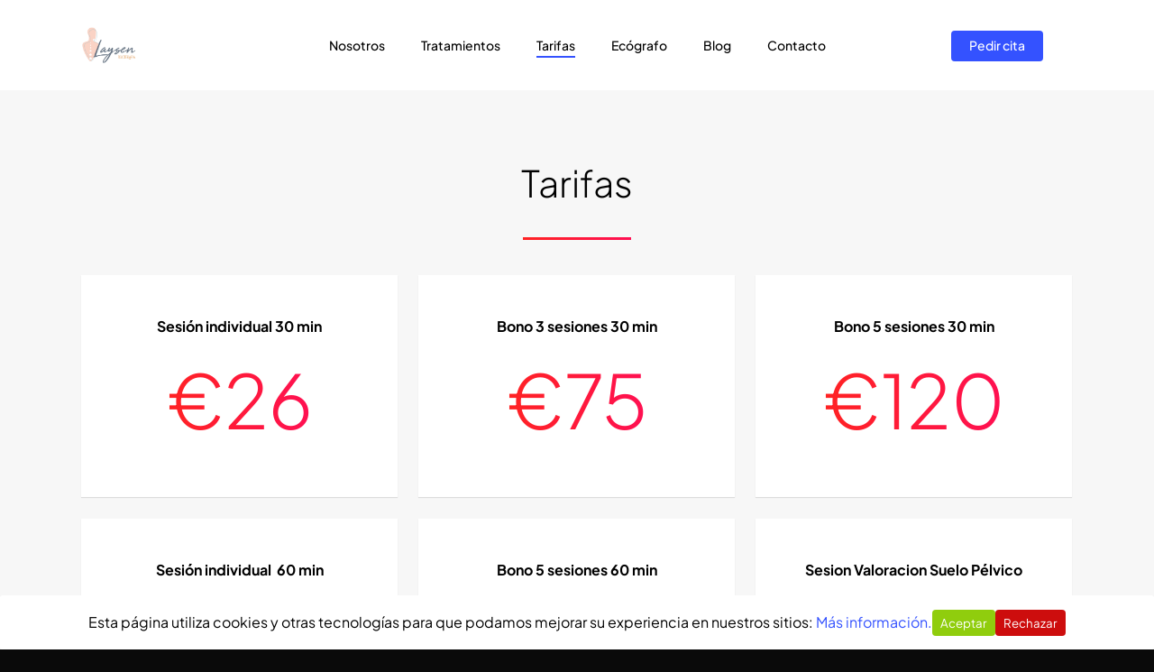

--- FILE ---
content_type: text/html; charset=UTF-8
request_url: https://laysenfisioterapiavallecas.com/tarifas/
body_size: 47333
content:
<!doctype html>


<html lang="es" class="no-js">
<head>

<!-- Meta Tags -->
<meta http-equiv="Content-Type" content="text/html; charset=UTF-8" />


	<meta name="viewport" content="width=device-width, initial-scale=1, maximum-scale=1, user-scalable=0" />

	

<!--Shortcut icon-->

<meta name='robots' content='index, follow, max-image-preview:large, max-snippet:-1, max-video-preview:-1' />

	<!-- This site is optimized with the Yoast SEO plugin v26.6 - https://yoast.com/wordpress/plugins/seo/ -->
	<title>Tarifas y precios de Sesiones de fisioterapia | Laysen Fisioterapia Vallecas</title>
	<meta name="description" content="Consulta las tarifas y precios por sesión de fisioterapia: sesiones individuales, bonos de sesiones y sesiones de suelo pélvico. ¡Reserva tu cita!" />
	<link rel="canonical" href="https://laysenfisioterapiavallecas.com/tarifas/" />
	<meta property="og:locale" content="es_ES" />
	<meta property="og:type" content="article" />
	<meta property="og:title" content="Tarifas y precios de Sesiones de fisioterapia | Laysen Fisioterapia Vallecas" />
	<meta property="og:description" content="Consulta las tarifas y precios por sesión de fisioterapia: sesiones individuales, bonos de sesiones y sesiones de suelo pélvico. ¡Reserva tu cita!" />
	<meta property="og:url" content="https://laysenfisioterapiavallecas.com/tarifas/" />
	<meta property="og:site_name" content="Laysen Fisioterapia Vallecas" />
	<meta property="article:modified_time" content="2025-12-16T23:08:21+00:00" />
	<meta name="twitter:card" content="summary_large_image" />
	<meta name="twitter:label1" content="Tiempo de lectura" />
	<meta name="twitter:data1" content="2 minutos" />
	<script type="application/ld+json" class="yoast-schema-graph">{"@context":"https://schema.org","@graph":[{"@type":"WebPage","@id":"https://laysenfisioterapiavallecas.com/tarifas/","url":"https://laysenfisioterapiavallecas.com/tarifas/","name":"Tarifas y precios de Sesiones de fisioterapia | Laysen Fisioterapia Vallecas","isPartOf":{"@id":"https://laysenfisioterapiavallecas.com/#website"},"datePublished":"2018-05-03T21:59:52+00:00","dateModified":"2025-12-16T23:08:21+00:00","description":"Consulta las tarifas y precios por sesión de fisioterapia: sesiones individuales, bonos de sesiones y sesiones de suelo pélvico. ¡Reserva tu cita!","breadcrumb":{"@id":"https://laysenfisioterapiavallecas.com/tarifas/#breadcrumb"},"inLanguage":"es","potentialAction":[{"@type":"ReadAction","target":["https://laysenfisioterapiavallecas.com/tarifas/"]}]},{"@type":"BreadcrumbList","@id":"https://laysenfisioterapiavallecas.com/tarifas/#breadcrumb","itemListElement":[{"@type":"ListItem","position":1,"name":"Portada","item":"https://laysenfisioterapiavallecas.com/"},{"@type":"ListItem","position":2,"name":"Tarifas"}]},{"@type":"WebSite","@id":"https://laysenfisioterapiavallecas.com/#website","url":"https://laysenfisioterapiavallecas.com/","name":"Laysen Fisioterapia Vallecas","description":"","potentialAction":[{"@type":"SearchAction","target":{"@type":"EntryPoint","urlTemplate":"https://laysenfisioterapiavallecas.com/?s={search_term_string}"},"query-input":{"@type":"PropertyValueSpecification","valueRequired":true,"valueName":"search_term_string"}}],"inLanguage":"es"}]}</script>
	<!-- / Yoast SEO plugin. -->


<link rel='dns-prefetch' href='//fonts.googleapis.com' />
<link href='https://fonts.gstatic.com' crossorigin rel='preconnect' />
<link rel="alternate" type="application/rss+xml" title="Laysen Fisioterapia Vallecas &raquo; Feed" href="https://laysenfisioterapiavallecas.com/feed/" />
<link rel="alternate" type="application/rss+xml" title="Laysen Fisioterapia Vallecas &raquo; Feed de los comentarios" href="https://laysenfisioterapiavallecas.com/comments/feed/" />
<link rel="alternate" title="oEmbed (JSON)" type="application/json+oembed" href="https://laysenfisioterapiavallecas.com/wp-json/oembed/1.0/embed?url=https%3A%2F%2Flaysenfisioterapiavallecas.com%2Ftarifas%2F" />
<link rel="alternate" title="oEmbed (XML)" type="text/xml+oembed" href="https://laysenfisioterapiavallecas.com/wp-json/oembed/1.0/embed?url=https%3A%2F%2Flaysenfisioterapiavallecas.com%2Ftarifas%2F&#038;format=xml" />
<style id='wp-img-auto-sizes-contain-inline-css' type='text/css'>
img:is([sizes=auto i],[sizes^="auto," i]){contain-intrinsic-size:3000px 1500px}
/*# sourceURL=wp-img-auto-sizes-contain-inline-css */
</style>
<link rel='stylesheet' id='hfe-widgets-style-css' href='https://laysenfisioterapiavallecas.com/wp-content/plugins/header-footer-elementor/inc/widgets-css/frontend.css?ver=2.7.1' type='text/css' media='all' />
<style id='wp-emoji-styles-inline-css' type='text/css'>

	img.wp-smiley, img.emoji {
		display: inline !important;
		border: none !important;
		box-shadow: none !important;
		height: 1em !important;
		width: 1em !important;
		margin: 0 0.07em !important;
		vertical-align: -0.1em !important;
		background: none !important;
		padding: 0 !important;
	}
/*# sourceURL=wp-emoji-styles-inline-css */
</style>
<link rel='stylesheet' id='wp-block-library-css' href='https://laysenfisioterapiavallecas.com/wp-includes/css/dist/block-library/style.min.css?ver=6.9' type='text/css' media='all' />
<style id='classic-theme-styles-inline-css' type='text/css'>
/*! This file is auto-generated */
.wp-block-button__link{color:#fff;background-color:#32373c;border-radius:9999px;box-shadow:none;text-decoration:none;padding:calc(.667em + 2px) calc(1.333em + 2px);font-size:1.125em}.wp-block-file__button{background:#32373c;color:#fff;text-decoration:none}
/*# sourceURL=/wp-includes/css/classic-themes.min.css */
</style>
<style id='global-styles-inline-css' type='text/css'>
:root{--wp--preset--aspect-ratio--square: 1;--wp--preset--aspect-ratio--4-3: 4/3;--wp--preset--aspect-ratio--3-4: 3/4;--wp--preset--aspect-ratio--3-2: 3/2;--wp--preset--aspect-ratio--2-3: 2/3;--wp--preset--aspect-ratio--16-9: 16/9;--wp--preset--aspect-ratio--9-16: 9/16;--wp--preset--color--black: #000000;--wp--preset--color--cyan-bluish-gray: #abb8c3;--wp--preset--color--white: #ffffff;--wp--preset--color--pale-pink: #f78da7;--wp--preset--color--vivid-red: #cf2e2e;--wp--preset--color--luminous-vivid-orange: #ff6900;--wp--preset--color--luminous-vivid-amber: #fcb900;--wp--preset--color--light-green-cyan: #7bdcb5;--wp--preset--color--vivid-green-cyan: #00d084;--wp--preset--color--pale-cyan-blue: #8ed1fc;--wp--preset--color--vivid-cyan-blue: #0693e3;--wp--preset--color--vivid-purple: #9b51e0;--wp--preset--gradient--vivid-cyan-blue-to-vivid-purple: linear-gradient(135deg,rgb(6,147,227) 0%,rgb(155,81,224) 100%);--wp--preset--gradient--light-green-cyan-to-vivid-green-cyan: linear-gradient(135deg,rgb(122,220,180) 0%,rgb(0,208,130) 100%);--wp--preset--gradient--luminous-vivid-amber-to-luminous-vivid-orange: linear-gradient(135deg,rgb(252,185,0) 0%,rgb(255,105,0) 100%);--wp--preset--gradient--luminous-vivid-orange-to-vivid-red: linear-gradient(135deg,rgb(255,105,0) 0%,rgb(207,46,46) 100%);--wp--preset--gradient--very-light-gray-to-cyan-bluish-gray: linear-gradient(135deg,rgb(238,238,238) 0%,rgb(169,184,195) 100%);--wp--preset--gradient--cool-to-warm-spectrum: linear-gradient(135deg,rgb(74,234,220) 0%,rgb(151,120,209) 20%,rgb(207,42,186) 40%,rgb(238,44,130) 60%,rgb(251,105,98) 80%,rgb(254,248,76) 100%);--wp--preset--gradient--blush-light-purple: linear-gradient(135deg,rgb(255,206,236) 0%,rgb(152,150,240) 100%);--wp--preset--gradient--blush-bordeaux: linear-gradient(135deg,rgb(254,205,165) 0%,rgb(254,45,45) 50%,rgb(107,0,62) 100%);--wp--preset--gradient--luminous-dusk: linear-gradient(135deg,rgb(255,203,112) 0%,rgb(199,81,192) 50%,rgb(65,88,208) 100%);--wp--preset--gradient--pale-ocean: linear-gradient(135deg,rgb(255,245,203) 0%,rgb(182,227,212) 50%,rgb(51,167,181) 100%);--wp--preset--gradient--electric-grass: linear-gradient(135deg,rgb(202,248,128) 0%,rgb(113,206,126) 100%);--wp--preset--gradient--midnight: linear-gradient(135deg,rgb(2,3,129) 0%,rgb(40,116,252) 100%);--wp--preset--font-size--small: 13px;--wp--preset--font-size--medium: 20px;--wp--preset--font-size--large: 36px;--wp--preset--font-size--x-large: 42px;--wp--preset--font-family--plus-jakarta-sans: Plus Jakarta Sans;--wp--preset--spacing--20: 0.44rem;--wp--preset--spacing--30: 0.67rem;--wp--preset--spacing--40: 1rem;--wp--preset--spacing--50: 1.5rem;--wp--preset--spacing--60: 2.25rem;--wp--preset--spacing--70: 3.38rem;--wp--preset--spacing--80: 5.06rem;--wp--preset--shadow--natural: 6px 6px 9px rgba(0, 0, 0, 0.2);--wp--preset--shadow--deep: 12px 12px 50px rgba(0, 0, 0, 0.4);--wp--preset--shadow--sharp: 6px 6px 0px rgba(0, 0, 0, 0.2);--wp--preset--shadow--outlined: 6px 6px 0px -3px rgb(255, 255, 255), 6px 6px rgb(0, 0, 0);--wp--preset--shadow--crisp: 6px 6px 0px rgb(0, 0, 0);}:where(.is-layout-flex){gap: 0.5em;}:where(.is-layout-grid){gap: 0.5em;}body .is-layout-flex{display: flex;}.is-layout-flex{flex-wrap: wrap;align-items: center;}.is-layout-flex > :is(*, div){margin: 0;}body .is-layout-grid{display: grid;}.is-layout-grid > :is(*, div){margin: 0;}:where(.wp-block-columns.is-layout-flex){gap: 2em;}:where(.wp-block-columns.is-layout-grid){gap: 2em;}:where(.wp-block-post-template.is-layout-flex){gap: 1.25em;}:where(.wp-block-post-template.is-layout-grid){gap: 1.25em;}.has-black-color{color: var(--wp--preset--color--black) !important;}.has-cyan-bluish-gray-color{color: var(--wp--preset--color--cyan-bluish-gray) !important;}.has-white-color{color: var(--wp--preset--color--white) !important;}.has-pale-pink-color{color: var(--wp--preset--color--pale-pink) !important;}.has-vivid-red-color{color: var(--wp--preset--color--vivid-red) !important;}.has-luminous-vivid-orange-color{color: var(--wp--preset--color--luminous-vivid-orange) !important;}.has-luminous-vivid-amber-color{color: var(--wp--preset--color--luminous-vivid-amber) !important;}.has-light-green-cyan-color{color: var(--wp--preset--color--light-green-cyan) !important;}.has-vivid-green-cyan-color{color: var(--wp--preset--color--vivid-green-cyan) !important;}.has-pale-cyan-blue-color{color: var(--wp--preset--color--pale-cyan-blue) !important;}.has-vivid-cyan-blue-color{color: var(--wp--preset--color--vivid-cyan-blue) !important;}.has-vivid-purple-color{color: var(--wp--preset--color--vivid-purple) !important;}.has-black-background-color{background-color: var(--wp--preset--color--black) !important;}.has-cyan-bluish-gray-background-color{background-color: var(--wp--preset--color--cyan-bluish-gray) !important;}.has-white-background-color{background-color: var(--wp--preset--color--white) !important;}.has-pale-pink-background-color{background-color: var(--wp--preset--color--pale-pink) !important;}.has-vivid-red-background-color{background-color: var(--wp--preset--color--vivid-red) !important;}.has-luminous-vivid-orange-background-color{background-color: var(--wp--preset--color--luminous-vivid-orange) !important;}.has-luminous-vivid-amber-background-color{background-color: var(--wp--preset--color--luminous-vivid-amber) !important;}.has-light-green-cyan-background-color{background-color: var(--wp--preset--color--light-green-cyan) !important;}.has-vivid-green-cyan-background-color{background-color: var(--wp--preset--color--vivid-green-cyan) !important;}.has-pale-cyan-blue-background-color{background-color: var(--wp--preset--color--pale-cyan-blue) !important;}.has-vivid-cyan-blue-background-color{background-color: var(--wp--preset--color--vivid-cyan-blue) !important;}.has-vivid-purple-background-color{background-color: var(--wp--preset--color--vivid-purple) !important;}.has-black-border-color{border-color: var(--wp--preset--color--black) !important;}.has-cyan-bluish-gray-border-color{border-color: var(--wp--preset--color--cyan-bluish-gray) !important;}.has-white-border-color{border-color: var(--wp--preset--color--white) !important;}.has-pale-pink-border-color{border-color: var(--wp--preset--color--pale-pink) !important;}.has-vivid-red-border-color{border-color: var(--wp--preset--color--vivid-red) !important;}.has-luminous-vivid-orange-border-color{border-color: var(--wp--preset--color--luminous-vivid-orange) !important;}.has-luminous-vivid-amber-border-color{border-color: var(--wp--preset--color--luminous-vivid-amber) !important;}.has-light-green-cyan-border-color{border-color: var(--wp--preset--color--light-green-cyan) !important;}.has-vivid-green-cyan-border-color{border-color: var(--wp--preset--color--vivid-green-cyan) !important;}.has-pale-cyan-blue-border-color{border-color: var(--wp--preset--color--pale-cyan-blue) !important;}.has-vivid-cyan-blue-border-color{border-color: var(--wp--preset--color--vivid-cyan-blue) !important;}.has-vivid-purple-border-color{border-color: var(--wp--preset--color--vivid-purple) !important;}.has-vivid-cyan-blue-to-vivid-purple-gradient-background{background: var(--wp--preset--gradient--vivid-cyan-blue-to-vivid-purple) !important;}.has-light-green-cyan-to-vivid-green-cyan-gradient-background{background: var(--wp--preset--gradient--light-green-cyan-to-vivid-green-cyan) !important;}.has-luminous-vivid-amber-to-luminous-vivid-orange-gradient-background{background: var(--wp--preset--gradient--luminous-vivid-amber-to-luminous-vivid-orange) !important;}.has-luminous-vivid-orange-to-vivid-red-gradient-background{background: var(--wp--preset--gradient--luminous-vivid-orange-to-vivid-red) !important;}.has-very-light-gray-to-cyan-bluish-gray-gradient-background{background: var(--wp--preset--gradient--very-light-gray-to-cyan-bluish-gray) !important;}.has-cool-to-warm-spectrum-gradient-background{background: var(--wp--preset--gradient--cool-to-warm-spectrum) !important;}.has-blush-light-purple-gradient-background{background: var(--wp--preset--gradient--blush-light-purple) !important;}.has-blush-bordeaux-gradient-background{background: var(--wp--preset--gradient--blush-bordeaux) !important;}.has-luminous-dusk-gradient-background{background: var(--wp--preset--gradient--luminous-dusk) !important;}.has-pale-ocean-gradient-background{background: var(--wp--preset--gradient--pale-ocean) !important;}.has-electric-grass-gradient-background{background: var(--wp--preset--gradient--electric-grass) !important;}.has-midnight-gradient-background{background: var(--wp--preset--gradient--midnight) !important;}.has-small-font-size{font-size: var(--wp--preset--font-size--small) !important;}.has-medium-font-size{font-size: var(--wp--preset--font-size--medium) !important;}.has-large-font-size{font-size: var(--wp--preset--font-size--large) !important;}.has-x-large-font-size{font-size: var(--wp--preset--font-size--x-large) !important;}.has-plus-jakarta-sans-font-family{font-family: var(--wp--preset--font-family--plus-jakarta-sans) !important;}
:where(.wp-block-post-template.is-layout-flex){gap: 1.25em;}:where(.wp-block-post-template.is-layout-grid){gap: 1.25em;}
:where(.wp-block-term-template.is-layout-flex){gap: 1.25em;}:where(.wp-block-term-template.is-layout-grid){gap: 1.25em;}
:where(.wp-block-columns.is-layout-flex){gap: 2em;}:where(.wp-block-columns.is-layout-grid){gap: 2em;}
:root :where(.wp-block-pullquote){font-size: 1.5em;line-height: 1.6;}
/*# sourceURL=global-styles-inline-css */
</style>
<link rel='stylesheet' id='cookie-consent-style-css' href='https://laysenfisioterapiavallecas.com/wp-content/plugins/click-datos-lopd/assets/css/style.css?ver=6.9' type='text/css' media='all' />
<link rel='stylesheet' id='contact-form-7-css' href='https://laysenfisioterapiavallecas.com/wp-content/plugins/contact-form-7/includes/css/styles.css?ver=6.1.4' type='text/css' media='all' />
<link rel='stylesheet' id='simple-banner-style-css' href='https://laysenfisioterapiavallecas.com/wp-content/plugins/simple-banner/simple-banner.css?ver=3.2.0' type='text/css' media='all' />
<link rel='stylesheet' id='widgetopts-styles-css' href='https://laysenfisioterapiavallecas.com/wp-content/plugins/widget-options/assets/css/widget-options.css?ver=4.1.3' type='text/css' media='all' />
<link rel='stylesheet' id='hfe-style-css' href='https://laysenfisioterapiavallecas.com/wp-content/plugins/header-footer-elementor/assets/css/header-footer-elementor.css?ver=2.7.1' type='text/css' media='all' />
<link rel='stylesheet' id='elementor-frontend-css' href='https://laysenfisioterapiavallecas.com/wp-content/plugins/elementor/assets/css/frontend.min.css?ver=3.34.0' type='text/css' media='all' />
<link rel='stylesheet' id='elementor-post-6658-css' href='https://laysenfisioterapiavallecas.com/wp-content/uploads/elementor/css/post-6658.css?ver=1767124364' type='text/css' media='all' />
<link rel='stylesheet' id='mediaelement-css' href='https://laysenfisioterapiavallecas.com/wp-includes/js/mediaelement/mediaelementplayer-legacy.min.css?ver=4.2.17' type='text/css' media='all' />
<link rel='stylesheet' id='wp-mediaelement-css' href='https://laysenfisioterapiavallecas.com/wp-includes/js/mediaelement/wp-mediaelement.min.css?ver=6.9' type='text/css' media='all' />
<link rel='stylesheet' id='rgs-css' href='https://laysenfisioterapiavallecas.com/wp-content/themes/salient/css/rgs.css?ver=8.5.0' type='text/css' media='all' />
<link rel='stylesheet' id='font-awesome-css' href='https://laysenfisioterapiavallecas.com/wp-content/plugins/elementor/assets/lib/font-awesome/css/font-awesome.min.css?ver=4.7.0' type='text/css' media='all' />
<link rel='stylesheet' id='main-styles-css' href='https://laysenfisioterapiavallecas.com/wp-content/themes/salient/style.css?ver=8.5.0' type='text/css' media='all' />
<style id='main-styles-inline-css' type='text/css'>
html:not(.page-trans-loaded) { background-color: #131314; }
/*# sourceURL=main-styles-inline-css */
</style>
<link rel='stylesheet' id='magnific-css' href='https://laysenfisioterapiavallecas.com/wp-content/themes/salient/css/magnific.css?ver=6.2' type='text/css' media='all' />
<link rel='stylesheet' id='responsive-css' href='https://laysenfisioterapiavallecas.com/wp-content/themes/salient/css/responsive.css?ver=8.5.0' type='text/css' media='all' />
<link rel='stylesheet' id='skin-material-css' href='https://laysenfisioterapiavallecas.com/wp-content/themes/salient/css/skin-material.css?ver=8.5.0' type='text/css' media='all' />
<link rel='stylesheet' id='js_composer_front-css' href='https://laysenfisioterapiavallecas.com/wp-content/plugins/js_composer_salient/assets/css/js_composer.min.css?ver=5.2.2' type='text/css' media='all' />
<link rel='stylesheet' id='hfe-elementor-icons-css' href='https://laysenfisioterapiavallecas.com/wp-content/plugins/elementor/assets/lib/eicons/css/elementor-icons.min.css?ver=5.34.0' type='text/css' media='all' />
<link rel='stylesheet' id='hfe-icons-list-css' href='https://laysenfisioterapiavallecas.com/wp-content/plugins/elementor/assets/css/widget-icon-list.min.css?ver=3.24.3' type='text/css' media='all' />
<link rel='stylesheet' id='hfe-social-icons-css' href='https://laysenfisioterapiavallecas.com/wp-content/plugins/elementor/assets/css/widget-social-icons.min.css?ver=3.24.0' type='text/css' media='all' />
<link rel='stylesheet' id='hfe-social-share-icons-brands-css' href='https://laysenfisioterapiavallecas.com/wp-content/plugins/elementor/assets/lib/font-awesome/css/brands.css?ver=5.15.3' type='text/css' media='all' />
<link rel='stylesheet' id='hfe-social-share-icons-fontawesome-css' href='https://laysenfisioterapiavallecas.com/wp-content/plugins/elementor/assets/lib/font-awesome/css/fontawesome.css?ver=5.15.3' type='text/css' media='all' />
<link rel='stylesheet' id='hfe-nav-menu-icons-css' href='https://laysenfisioterapiavallecas.com/wp-content/plugins/elementor/assets/lib/font-awesome/css/solid.css?ver=5.15.3' type='text/css' media='all' />
<link rel='stylesheet' id='redux-google-fonts-salient_redux-css' href='https://fonts.googleapis.com/css?family=Roboto%3A500%2C700%2C400%2C400italic%7CNunito%3A300%2C700%7CDosis%3A300&#038;subset=latin&#038;ver=1752311199' type='text/css' media='all' />
<link rel='stylesheet' id='elementor-gf-local-roboto-css' href='https://laysenfisioterapiavallecas.com/wp-content/uploads/elementor/google-fonts/css/roboto.css?ver=1742271125' type='text/css' media='all' />
<link rel='stylesheet' id='elementor-gf-local-robotoslab-css' href='https://laysenfisioterapiavallecas.com/wp-content/uploads/elementor/google-fonts/css/robotoslab.css?ver=1742271128' type='text/css' media='all' />
<script type="text/javascript" src="https://laysenfisioterapiavallecas.com/wp-includes/js/jquery/jquery.min.js?ver=3.7.1" id="jquery-core-js"></script>
<script type="text/javascript" src="https://laysenfisioterapiavallecas.com/wp-includes/js/jquery/jquery-migrate.min.js?ver=3.4.1" id="jquery-migrate-js"></script>
<script type="text/javascript" id="jquery-js-after">
/* <![CDATA[ */
!function($){"use strict";$(document).ready(function(){$(this).scrollTop()>100&&$(".hfe-scroll-to-top-wrap").removeClass("hfe-scroll-to-top-hide"),$(window).scroll(function(){$(this).scrollTop()<100?$(".hfe-scroll-to-top-wrap").fadeOut(300):$(".hfe-scroll-to-top-wrap").fadeIn(300)}),$(".hfe-scroll-to-top-wrap").on("click",function(){$("html, body").animate({scrollTop:0},300);return!1})})}(jQuery);
!function($){'use strict';$(document).ready(function(){var bar=$('.hfe-reading-progress-bar');if(!bar.length)return;$(window).on('scroll',function(){var s=$(window).scrollTop(),d=$(document).height()-$(window).height(),p=d? s/d*100:0;bar.css('width',p+'%')});});}(jQuery);
//# sourceURL=jquery-js-after
/* ]]> */
</script>
<script type="text/javascript" id="simple-banner-script-js-before">
/* <![CDATA[ */
const simpleBannerScriptParams = {"pro_version_enabled":"","debug_mode":"","id":215,"version":"3.2.0","banner_params":[{"hide_simple_banner":"yes","simple_banner_prepend_element":"body","simple_banner_position":"sticky","header_margin":"","header_padding":"","wp_body_open_enabled":false,"wp_body_open":true,"simple_banner_z_index":"","simple_banner_text":"","disabled_on_current_page":false,"disabled_pages_array":[],"is_current_page_a_post":false,"disabled_on_posts":"","simple_banner_disabled_page_paths":"","simple_banner_font_size":"","simple_banner_color":"#FF8707","simple_banner_text_color":"","simple_banner_link_color":"#000000","simple_banner_close_color":"","simple_banner_custom_css":"","simple_banner_scrolling_custom_css":"","simple_banner_text_custom_css":"","simple_banner_button_css":"","site_custom_css":"","keep_site_custom_css":"","site_custom_js":"","keep_site_custom_js":"","close_button_enabled":"on","close_button_expiration":"","close_button_cookie_set":false,"current_date":{"date":"2026-01-21 02:31:27.381790","timezone_type":3,"timezone":"UTC"},"start_date":{"date":"2026-01-21 02:31:27.381796","timezone_type":3,"timezone":"UTC"},"end_date":{"date":"2026-01-21 02:31:27.381799","timezone_type":3,"timezone":"UTC"},"simple_banner_start_after_date":"","simple_banner_remove_after_date":"","simple_banner_insert_inside_element":""}]}
//# sourceURL=simple-banner-script-js-before
/* ]]> */
</script>
<script type="text/javascript" src="https://laysenfisioterapiavallecas.com/wp-content/plugins/simple-banner/simple-banner.js?ver=3.2.0" id="simple-banner-script-js"></script>
<script type="text/javascript" src="https://laysenfisioterapiavallecas.com/wp-content/themes/salient/js/modernizr.js?ver=2.6.2" id="modernizer-js"></script>
<link rel="https://api.w.org/" href="https://laysenfisioterapiavallecas.com/wp-json/" /><link rel="alternate" title="JSON" type="application/json" href="https://laysenfisioterapiavallecas.com/wp-json/wp/v2/pages/215" /><link rel="EditURI" type="application/rsd+xml" title="RSD" href="https://laysenfisioterapiavallecas.com/xmlrpc.php?rsd" />
<meta name="generator" content="WordPress 6.9" />
<link rel='shortlink' href='https://laysenfisioterapiavallecas.com/?p=215' />
<style id="cdlopd-css" type="text/css" media="screen">
				#catapult-cookie-bar {
					box-sizing: border-box;
					max-height: 0;
					opacity: 0;
					z-index: 99999;
					overflow: hidden;
					color: ;
					position: fixed;
					left: 0;
					bottom: 0;
					width: 100%;
					background-color: #ffffff;
                                        border-style: solid;
                                        border-width: px;
                                        border-color: ;
				}
				#catapult-cookie-bar a {
					color: ;
				}
				#catapult-cookie-bar .x_close span {
					background-color: ;
				}
				button#catapultCookieAceptar {
					background:#90CD0D;
					color: #fff;
					border: 0; padding: 6px 9px; border-radius: 3px;
				}
                                button#catapultCookieRechazar {
					background:#CD0D0D;
					color: #fff;
					border: 0; padding: 6px 9px; border-radius: 3px;
				}
				#catapult-cookie-bar h3 {
					color: ;
				}
				.has-cookie-bar #catapult-cookie-bar {
					opacity: 1;
					max-height: 999px;
					min-height: 30px;
				}</style><meta property="og:image" content="https://laysenfisioterapiavallecas.com/wp-content/uploads/2018/02/slide8-1920x715.jpg"/>

<!-- Global site tag (gtag.js) - Google Analytics -->
<script async src="https://www.googletagmanager.com/gtag/js?id=UA-219699792-1"></script>
<script async src="https://www.googletagmanager.com/gtag/js?id=G-JKFLNQPMEZ"></script>
<script>
  window.dataLayer = window.dataLayer || [];
  function gtag(){dataLayer.push(arguments);}
  gtag('js', new Date());

  gtag('config', 'UA-219699792-1');
  gtag('config', 'G-JKFLNQPMEZ');
</script>

<script>
document.addEventListener( 'wpcf7mailsent', function( event ) {
    gtag('event', 'formularios_enviados', {'event_category': 'Formulario', 'event_action' : 'Submit'});
}, false );
</script>

<!-- ALT imagenes -->
<script>
jQuery(document).ready(function(){
  jQuery("img").each(function(){
    if(jQuery(this).attr("alt")=="" || jQuery(this).attr("alt")==null){
       var imgalt= jQuery(this).attr("src").replace(/-|_|.jpg|.jpeg|.png/g, " ");
       imgalt= imgalt.split("/")
       jQuery(this).attr("alt", imgalt[imgalt.length-1]);
    }
  });
});
</script>

<!-- Schema Local Business -->
<script type="application/ld+json">
{
  "@context": "https://schema.org",
  "@type": "LocalBusiness",
  "name": "Laysen Fisioterapia - Clínica en Vallecas",
  "image": "https://laysenfisioterapiavallecas.com/wp-content/uploads/2022/04/logo-fondo-blanco.png",
  "@id": "https://laysenfisioterapiavallecas.com/",
  "url": "https://laysenfisioterapiavallecas.com/",
  "telephone": "918236358",
  "priceRange": "€€",
  "address": {
    "@type": "PostalAddress",
    "streetAddress": "C. del Puerto de Alazores, 18, Vallecas",
    "addressLocality": "Madrid",
    "postalCode": "28031",
    "addressCountry": "ES"
  },
  "geo": {
    "@type": "GeoCoordinates",
    "latitude": 40.3788889,
    "longitude": -3.6258123
  },
  "openingHoursSpecification": {
    "@type": "OpeningHoursSpecification",
    "dayOfWeek": [
      "Monday",
      "Tuesday",
      "Wednesday",
      "Thursday",
      "Friday"
    ],
    "opens": "09:00",
    "closes": "21:00"
  },
  "sameAs": [
    "https://www.instagram.com/laysen_fisioterapia/",
    "https://www.facebook.com/p/Laysen-Fisioterapia-100063697893768/",
    "https://es.linkedin.com/in/laysen-fisioterapia-859b4215a"
  ] 
}
</script>

<!-- Metas Local Business -->
<meta name="geo.position" content="40.3788889;-3.6258123">
<meta name="geo.region" content="ES">
<meta name="geo.placename" content="Madrid, C. del Puerto de Alazores, 18, 28031">
<meta name="ICBM" content="40.3788889,-3.6258123">
<meta name="DC.title" content="Laysen Fisioterapia - Clínica en Vallecas">
<meta property="og:locale" content="es"><style id="simple-banner-hide" type="text/css">.simple-banner{display:none;}</style><style id="simple-banner-position" type="text/css">.simple-banner{position:sticky;}</style><style id="simple-banner-background-color" type="text/css">.simple-banner{background:#FF8707;}</style><style id="simple-banner-text-color" type="text/css">.simple-banner .simple-banner-text{color: #ffffff;}</style><style id="simple-banner-link-color" type="text/css">.simple-banner .simple-banner-text a{color:#000000;}</style><style id="simple-banner-z-index" type="text/css">.simple-banner{z-index: 99999;}</style><style id="simple-banner-site-custom-css-dummy" type="text/css"></style><script id="simple-banner-site-custom-js-dummy" type="text/javascript"></script><meta name="ti-site-data" content="[base64]" /><style type="text/css">body a{color:#3452ff;}#header-outer:not([data-lhe="animated_underline"]) header#top nav > ul > li > a:hover,#header-outer:not([data-lhe="animated_underline"]) header#top nav .sf-menu > li.sfHover > a,header#top nav > ul > li.button_bordered > a:hover,#header-outer:not([data-lhe="animated_underline"]) header#top nav .sf-menu li.current-menu-item > a,header#top nav .sf-menu li.current_page_item > a .sf-sub-indicator i,header#top nav .sf-menu li.current_page_ancestor > a .sf-sub-indicator i,#header-outer:not([data-lhe="animated_underline"]) header#top nav .sf-menu li.current_page_ancestor > a,#header-outer:not([data-lhe="animated_underline"]) header#top nav .sf-menu li.current-menu-ancestor > a,#header-outer:not([data-lhe="animated_underline"]) header#top nav .sf-menu li.current_page_item > a,body header#top nav .sf-menu li.current_page_item > a .sf-sub-indicator [class^="icon-"],header#top nav .sf-menu li.current_page_ancestor > a .sf-sub-indicator [class^="icon-"],.sf-menu li ul li.sfHover > a .sf-sub-indicator [class^="icon-"],#header-outer:not(.transparent) #social-in-menu a i:after,.testimonial_slider[data-rating-color="accent-color"] .star-rating .filled:before,ul.sf-menu > li > a:hover > .sf-sub-indicator i,ul.sf-menu > li > a:active > .sf-sub-indicator i,ul.sf-menu > li.sfHover > a > .sf-sub-indicator i,.sf-menu ul li.current_page_item > a,.sf-menu ul li.current-menu-ancestor > a,.sf-menu ul li.current_page_ancestor > a,.sf-menu ul a:focus,.sf-menu ul a:hover,.sf-menu ul a:active,.sf-menu ul li:hover > a,.sf-menu ul li.sfHover > a,.sf-menu li ul li a:hover,.sf-menu li ul li.sfHover > a,#footer-outer a:hover,.recent-posts .post-header a:hover,article.post .post-header a:hover,article.result a:hover,article.post .post-header h2 a,.single article.post .post-meta a:hover,.comment-list .comment-meta a:hover,label span,.wpcf7-form p span,.icon-3x[class^="icon-"],.icon-3x[class*=" icon-"],.icon-tiny[class^="icon-"],body .circle-border,article.result .title a,.home .blog-recent:not([data-style="list_featured_first_row"]) .col .post-header a:hover,.home .blog-recent .col .post-header h3 a,#single-below-header a:hover,header#top #logo:hover,.sf-menu > li.current_page_ancestor > a > .sf-sub-indicator [class^="icon-"],.sf-menu > li.current-menu-ancestor > a > .sf-sub-indicator [class^="icon-"],body #mobile-menu li.open > a [class^="icon-"],.pricing-column h3,.pricing-table[data-style="flat-alternative"] .pricing-column.accent-color h4,.pricing-table[data-style="flat-alternative"] .pricing-column.accent-color .interval,.comment-author a:hover,.project-attrs li i,#footer-outer #copyright li a i:hover,.col:hover > [class^="icon-"].icon-3x.accent-color.alt-style.hovered,.col:hover > [class*=" icon-"].icon-3x.accent-color.alt-style.hovered,#header-outer .widget_shopping_cart .cart_list a,.woocommerce .star-rating,.woocommerce-page table.cart a.remove,.woocommerce form .form-row .required,.woocommerce-page form .form-row .required,body #header-secondary-outer #social a:hover i,.woocommerce ul.products li.product .price,body .twitter-share:hover i,.twitter-share.hovered i,body .linkedin-share:hover i,.linkedin-share.hovered i,body .google-plus-share:hover i,.google-plus-share.hovered i,.pinterest-share:hover i,.pinterest-share.hovered i,.facebook-share:hover i,.facebook-share.hovered i,.woocommerce-page ul.products li.product .price,.nectar-milestone .number.accent-color,header#top nav > ul > li.megamenu > ul > li > a:hover,header#top nav > ul > li.megamenu > ul > li.sfHover > a,body #portfolio-nav a:hover i,span.accent-color,.nectar-love:hover i,.nectar-love.loved i,.portfolio-items .nectar-love:hover i,.portfolio-items .nectar-love.loved i,body .hovered .nectar-love i,header#top nav ul #search-btn a:hover span,header#top nav ul .slide-out-widget-area-toggle a:hover span,body:not(.material) #search-outer #search #close a span:hover,.carousel-wrap[data-full-width="true"] .carousel-heading a:hover i,#search-outer .ui-widget-content li:hover a .title,#search-outer .ui-widget-content .ui-state-hover .title,#search-outer .ui-widget-content .ui-state-focus .title,.portfolio-filters-inline .container ul li a.active,body [class^="icon-"].icon-default-style,.single-post #single-below-header.fullscreen-header .icon-salient-heart-2,.svg-icon-holder[data-color="accent-color"],.team-member a.accent-color:hover,.ascend .comment-list .reply a,.wpcf7-form .wpcf7-not-valid-tip,.text_on_hover.product .add_to_cart_button,.blog-recent[data-style="minimal"] .col > span,.blog-recent[data-style="title_only"] .col:hover .post-header .title,.woocommerce-checkout-review-order-table .product-info .amount,.tabbed[data-style="minimal"] > ul li a.active-tab,.masonry.classic_enhanced article.post .post-meta a:hover i,.blog-recent[data-style*="classic_enhanced"] .post-meta a:hover i,.blog-recent[data-style*="classic_enhanced"] .post-meta .icon-salient-heart-2.loved,.masonry.classic_enhanced article.post .post-meta .icon-salient-heart-2.loved,.single #single-meta ul li:not(.meta-share-count):hover i,.single #single-meta ul li:not(.meta-share-count):hover a,.single #single-meta ul li:not(.meta-share-count):hover span,.single #single-meta ul li.meta-share-count .nectar-social a:hover i,#project-meta #single-meta ul li > a,#project-meta ul li.meta-share-count .nectar-social a:hover i,#project-meta ul li:not(.meta-share-count):hover i,#project-meta ul li:not(.meta-share-count):hover span,div[data-style="minimal"] .toggle:hover h3 a,div[data-style="minimal"] .toggle.open h3 a,.nectar-icon-list[data-icon-style="border"][data-icon-color="accent-color"] .list-icon-holder[data-icon_type="numerical"] span,.nectar-icon-list[data-icon-color="accent-color"][data-icon-style="border"] .content h4,body[data-dropdown-style="minimal"] #header-outer .woocommerce.widget_shopping_cart .cart_list li a.remove,body[data-dropdown-style="minimal"] #header-outer .woocommerce.widget_shopping_cart .cart_list li a.remove,.post-area.standard-minimal article.post .post-meta .date a,.post-area.standard-minimal article.post .post-header h2 a:hover,.post-area.standard-minimal article.post .more-link:hover span,.post-area.standard-minimal article.post .more-link span:after,.post-area.standard-minimal article.post .minimal-post-meta a:hover,body #pagination .page-numbers.prev:hover,body #pagination .page-numbers.next:hover,html body .woocommerce-pagination a.page-numbers:hover,body .woocommerce-pagination a.page-numbers:hover,body #pagination a.page-numbers:hover,.nectar-slide-in-cart .widget_shopping_cart .cart_list a,.sf-menu ul li.open-submenu > a,.woocommerce p.stars a:hover,.woocommerce .material.product .product-wrap .product-add-to-cart a:hover,.woocommerce .material.product .product-wrap .product-add-to-cart a:hover > span,.woocommerce-MyAccount-navigation ul li.is-active a:before,.woocommerce-MyAccount-navigation ul li:hover a:before,.woocommerce.ascend .price_slider_amount button.button[type="submit"],html .ascend.woocommerce #sidebar div ul li a:hover,html .ascend.woocommerce #sidebar div ul li.current-cat > a,.woocommerce .widget_layered_nav ul li.chosen a:after,.woocommerce-page .widget_layered_nav ul li.chosen a:after,[data-style="list_featured_first_row"] .meta-category a,body[data-form-submit="see-through"] input[type=submit],body[data-form-submit="see-through"] button[type=submit],#header-outer[data-format="left-header"] .sf-menu .sub-menu .current-menu-item > a,.nectar_icon_wrap[data-color="accent-color"] i,.nectar_team_member_close .inner:before,body[data-dropdown-style="minimal"]:not([data-header-format="left-header"]) header#top nav > ul > li.megamenu > ul > li > ul > li.has-ul > a:hover,body:not([data-header-format="left-header"]) header#top nav > ul > li.megamenu > ul > li > ul > li.has-ul > a:hover,.masonry.material .masonry-blog-item .meta-category a,.post-area.featured_img_left .meta-category a,body[data-dropdown-style="minimal"] #header-outer:not([data-format="left-header"]) header#top nav > ul > li.megamenu ul ul li.current-menu-item.has-ul > a,body[data-dropdown-style="minimal"] #header-outer:not([data-format="left-header"]) header#top nav > ul > li.megamenu ul ul li.current-menu-ancestor.has-ul > a,body .wpb_row .span_12 .portfolio-filters-inline[data-color-scheme="accent-color-underline"].full-width-section a.active,body .wpb_row .span_12 .portfolio-filters-inline[data-color-scheme="accent-color-underline"].full-width-section a:hover,.material .comment-list .reply a:hover,.related-posts[data-style="material"] .meta-category a,body[data-dropdown-style="minimal"].material:not([data-header-color="custom"]) #header-outer:not([data-format="left-header"]) header#top nav >ul >li:not(.megamenu) ul.cart_list a:hover,body.material #header-outer:not(.transparent) .cart-outer:hover .cart-menu-wrap .icon-salient-cart,.material .widget li:not(.has-img) a:hover .post-title,.material #sidebar .widget li:not(.has-img) a:hover .post-title,.material .container-wrap #author-bio #author-info a:hover,.material #sidebar .widget ul[data-style="featured-image-left"] li a:hover .post-title,body.material .tabbed[data-color-scheme="accent-color"][data-style="minimal"]:not(.using-icons) >ul li:not(.cta-button) a:hover,body.material .tabbed[data-color-scheme="accent-color"][data-style="minimal"]:not(.using-icons) >ul li:not(.cta-button) a.active-tab,body.material .widget:not(.nectar_popular_posts_widget):not(.recent_posts_extra_widget) li a:hover,.material .widget .tagcloud a,.material #sidebar .widget .tagcloud a,.single.material .post-area .content-inner > .post-tags a,.tabbed[data-style*="material"][data-color-scheme="accent-color"] ul li a:not(.active-tab):hover,body.material .nectar-button.see-through.accent-color[data-color-override="false"],div[data-style="minimal_small"] .toggle.accent-color > h3 a:hover,div[data-style="minimal_small"] .toggle.accent-color.open > h3 a,.nectar_single_testimonial[data-color="accent-color"] p span.open-quote{color:#3452ff!important;}.col:not(.post-area):not(.span_12):not(#sidebar):hover [class^="icon-"].icon-3x.accent-color.alt-style.hovered,body .col:not(.post-area):not(.span_12):not(#sidebar):hover a [class*=" icon-"].icon-3x.accent-color.alt-style.hovered,.ascend #header-outer:not(.transparent) .cart-outer:hover .cart-menu-wrap:not(.has_products) .icon-salient-cart{color:#3452ff!important;}.orbit-wrapper div.slider-nav span.right,.orbit-wrapper div.slider-nav span.left,.flex-direction-nav a,.jp-play-bar,.jp-volume-bar-value,.jcarousel-prev:hover,.jcarousel-next:hover,.portfolio-items .col[data-default-color="true"] .work-item:not(.style-3) .work-info-bg,.portfolio-items .col[data-default-color="true"] .bottom-meta,.portfolio-filters a,.portfolio-filters #sort-portfolio,.project-attrs li span,.progress li span,.nectar-progress-bar span,#footer-outer #footer-widgets .col .tagcloud a:hover,#sidebar .widget .tagcloud a:hover,article.post .more-link span:hover,#fp-nav.tooltip ul li .fp-tooltip .tooltip-inner,article.post.quote .post-content .quote-inner,article.post.link .post-content .link-inner,#pagination .next a:hover,#pagination .prev a:hover,.comment-list .reply a:hover,input[type=submit]:hover,input[type="button"]:hover,#footer-outer #copyright li a.vimeo:hover,#footer-outer #copyright li a.behance:hover,.toggle.open h3 a,.tabbed > ul li a.active-tab,[class*=" icon-"],.icon-normal,.bar_graph li span,.nectar-button[data-color-override="false"].regular-button,.nectar-button.tilt.accent-color,body .swiper-slide .button.transparent_2 a.primary-color:hover,#footer-outer #footer-widgets .col input[type="submit"],.carousel-prev:hover,.carousel-next:hover,body .products-carousel .carousel-next:hover,body .products-carousel .carousel-prev:hover,.blog-recent .more-link span:hover,.post-tags a:hover,.pricing-column.highlight h3,.pricing-table[data-style="flat-alternative"] .pricing-column.highlight h3 .highlight-reason,.pricing-table[data-style="flat-alternative"] .pricing-column.accent-color:before,#to-top:hover,#to-top.dark:hover,body[data-button-style*="rounded"] #to-top:after,#pagination a.page-numbers:hover,#pagination span.page-numbers.current,.single-portfolio .facebook-share a:hover,.single-portfolio .twitter-share a:hover,.single-portfolio .pinterest-share a:hover,.single-post .facebook-share a:hover,.single-post .twitter-share a:hover,.single-post .pinterest-share a:hover,.mejs-controls .mejs-time-rail .mejs-time-current,.mejs-controls .mejs-volume-button .mejs-volume-slider .mejs-volume-current,.mejs-controls .mejs-horizontal-volume-slider .mejs-horizontal-volume-current,article.post.quote .post-content .quote-inner,article.post.link .post-content .link-inner,article.format-status .post-content .status-inner,article.post.format-aside .aside-inner,body #header-secondary-outer #social li a.behance:hover,body #header-secondary-outer #social li a.vimeo:hover,#sidebar .widget:hover [class^="icon-"].icon-3x,.woocommerce-page button.single_add_to_cart_button,article.post.quote .content-inner .quote-inner .whole-link,.masonry.classic_enhanced article.post.quote.wide_tall .post-content a:hover .quote-inner,.masonry.classic_enhanced article.post.link.wide_tall .post-content a:hover .link-inner,.iosSlider .prev_slide:hover,.iosSlider .next_slide:hover,body [class^="icon-"].icon-3x.alt-style.accent-color,body [class*=" icon-"].icon-3x.alt-style.accent-color,#slide-out-widget-area,#slide-out-widget-area-bg.fullscreen,#slide-out-widget-area-bg.fullscreen-alt .bg-inner,#header-outer .widget_shopping_cart a.button,body[data-button-style="rounded"] .wpb_wrapper .twitter-share:before,body[data-button-style="rounded"] .wpb_wrapper .twitter-share.hovered:before,body[data-button-style="rounded"] .wpb_wrapper .facebook-share:before,body[data-button-style="rounded"] .wpb_wrapper .facebook-share.hovered:before,body[data-button-style="rounded"] .wpb_wrapper .google-plus-share:before,body[data-button-style="rounded"] .wpb_wrapper .google-plus-share.hovered:before,body[data-button-style="rounded"] .wpb_wrapper .nectar-social:hover > *:before,body[data-button-style="rounded"] .wpb_wrapper .pinterest-share:before,body[data-button-style="rounded"] .wpb_wrapper .pinterest-share.hovered:before,body[data-button-style="rounded"] .wpb_wrapper .linkedin-share:before,body[data-button-style="rounded"] .wpb_wrapper .linkedin-share.hovered:before,#header-outer a.cart-contents .cart-wrap span,#header-outer a#mobile-cart-link .cart-wrap span,.swiper-slide .button.solid_color a,.swiper-slide .button.solid_color_2 a,.portfolio-filters,button[type=submit]:hover,#buddypress button:hover,#buddypress a.button:hover,#buddypress ul.button-nav li.current a,header#top nav ul .slide-out-widget-area-toggle a:hover i.lines,header#top nav ul .slide-out-widget-area-toggle a:hover i.lines:after,header#top nav ul .slide-out-widget-area-toggle a:hover i.lines:before,header#top nav ul .slide-out-widget-area-toggle[data-icon-animation="simple-transform"] a:hover i.lines-button:after,#buddypress a.button:focus,.text_on_hover.product a.added_to_cart,.woocommerce div.product .woocommerce-tabs .full-width-content ul.tabs li a:after,.woocommerce div[data-project-style="text_on_hover"] .cart .quantity input.minus,.woocommerce div[data-project-style="text_on_hover"] .cart .quantity input.plus,.woocommerce-cart .wc-proceed-to-checkout a.checkout-button,.woocommerce .span_4 input[type="submit"].checkout-button,.portfolio-filters-inline[data-color-scheme="accent-color"],body[data-fancy-form-rcs="1"] [type="radio"]:checked + label:after,.select2-container .select2-choice:hover,.select2-dropdown-open .select2-choice,header#top nav > ul > li.button_solid_color > a:before,#header-outer.transparent header#top nav > ul > li.button_solid_color > a:before,.tabbed[data-style*="minimal"] > ul li a:after,.twentytwenty-handle,.twentytwenty-horizontal .twentytwenty-handle:before,.twentytwenty-horizontal .twentytwenty-handle:after,.twentytwenty-vertical .twentytwenty-handle:before,.twentytwenty-vertical .twentytwenty-handle:after,.masonry.classic_enhanced .posts-container article .meta-category a:hover,.blog-recent[data-style*="classic_enhanced"] .meta-category a:hover,.masonry.classic_enhanced .posts-container article .video-play-button,.bottom_controls #portfolio-nav .controls li a i:after,.bottom_controls #portfolio-nav ul:first-child li#all-items a:hover i,.nectar_video_lightbox.nectar-button[data-color="default-accent-color"],.nectar_video_lightbox.nectar-button[data-color="transparent-accent-color"]:hover,.testimonial_slider[data-style="multiple_visible"][data-color*="accent-color"] .flickity-page-dots .dot.is-selected:before,.testimonial_slider[data-style="multiple_visible"][data-color*="accent-color"] blockquote.is-selected p,.nectar-recent-posts-slider .container .strong span:before,#page-header-bg[data-post-hs="default_minimal"] .inner-wrap > a:hover,.single .heading-title[data-header-style="default_minimal"] .meta-category a:hover,body.single-post .sharing-default-minimal .nectar-love.loved,.nectar-fancy-box:after,.divider-small-border[data-color="accent-color"],.divider-border[data-color="accent-color"],div[data-style="minimal"] .toggle.open h3 i:after,div[data-style="minimal"] .toggle:hover h3 i:after,div[data-style="minimal"] .toggle.open h3 i:before,div[data-style="minimal"] .toggle:hover h3 i:before,.nectar-animated-title[data-color="accent-color"] .nectar-animated-title-inner:after,#fp-nav:not(.light-controls).tooltip_alt ul li a span:after,#fp-nav.tooltip_alt ul li a span:after,.nectar-video-box[data-color="default-accent-color"] a.nectar_video_lightbox,body .nectar-video-box[data-color="default-accent-color"][data-hover="zoom_button"] a.nectar_video_lightbox:after,.span_12.dark .owl-theme .owl-dots .owl-dot.active span,.span_12.dark .owl-theme .owl-dots .owl-dot:hover span,.nectar_image_with_hotspots[data-stlye="color_pulse"][data-color="accent-color"] .nectar_hotspot,.nectar_image_with_hotspots .nectar_hotspot_wrap .nttip .tipclose span:before,.nectar_image_with_hotspots .nectar_hotspot_wrap .nttip .tipclose span:after,.portfolio-filters-inline[data-color-scheme="accent-color-underline"] a:after,body[data-dropdown-style="minimal"] #header-outer header#top nav > ul > li:not(.megamenu) ul a:hover,body[data-dropdown-style="minimal"] #header-outer header#top nav > ul > li:not(.megamenu) li.sfHover > a,body[data-dropdown-style="minimal"] #header-outer:not([data-format="left-header"]) header#top nav > ul > li:not(.megamenu) li.sfHover > a,body[data-dropdown-style="minimal"] header#top nav > ul > li.megamenu > ul ul li a:hover,body[data-dropdown-style="minimal"] header#top nav > ul > li.megamenu > ul ul li.sfHover > a,body[data-dropdown-style="minimal"]:not([data-header-format="left-header"]) header#top nav > ul > li.megamenu > ul ul li.current-menu-item > a,body[data-dropdown-style="minimal"] #header-outer .widget_shopping_cart a.button,body[data-dropdown-style="minimal"] #header-secondary-outer ul > li:not(.megamenu) li.sfHover > a,body[data-dropdown-style="minimal"] #header-secondary-outer ul > li:not(.megamenu) ul a:hover,.nectar-recent-posts-single_featured .strong a,.post-area.standard-minimal article.post .more-link span:before,.nectar-slide-in-cart .widget_shopping_cart a.button,body[data-header-format="left-header"] #header-outer[data-lhe="animated_underline"] header#top nav ul li:not([class*="button_"]) > a span:after,.woocommerce .material.product .add_to_cart_button,body nav.woocommerce-pagination span.page-numbers.current,body[data-dropdown-style="minimal"] #header-outer:not([data-format="left-header"]) header#top nav > ul > li:not(.megamenu) ul a:hover,body[data-form-submit="regular"] input[type=submit],body[data-form-submit="regular"] button[type=submit],body[data-form-submit="see-through"] input[type=submit]:hover,body[data-form-submit="see-through"] button[type=submit]:hover,body[data-form-submit="see-through"] .container-wrap .span_12.light input[type=submit]:hover,body[data-form-submit="see-through"] .container-wrap .span_12.light button[type=submit]:hover,body[data-form-submit="regular"] .container-wrap .span_12.light input[type=submit]:hover,body[data-form-submit="regular"] .container-wrap .span_12.light button[type=submit]:hover,.masonry.material .masonry-blog-item .meta-category a:before,.related-posts[data-style="material"] .meta-category a:before,.post-area.featured_img_left .meta-category a:before,.material.masonry .masonry-blog-item .video-play-button,.nectar_icon_wrap[data-style="border-animation"][data-color="accent-color"]:not([data-draw="true"]) .nectar_icon:hover,body[data-dropdown-style="minimal"] #header-outer:not([data-format="left-header"]) header#top nav > ul > li:not(.megamenu) ul li.current-menu-item > a,body[data-dropdown-style="minimal"] #header-outer:not([data-format="left-header"]) header#top nav > ul > li:not(.megamenu) ul li.current-menu-ancestor > a,.nectar-social-sharing-fixed > a:before,.nectar-social-sharing-fixed .nectar-social a,body.material #page-header-bg.fullscreen-header .inner-wrap >a,.masonry.material .quote-inner:before,.masonry.material .link-inner:before,.tabbed[data-style="minimal_alt"] .magic-line,.nectar-google-map[data-nectar-marker-color="accent-color"] .animated-dot .middle-dot,.nectar-google-map[data-nectar-marker-color="accent-color"] .animated-dot div[class*="signal"],.nectar_video_lightbox.play_button_with_text[data-color="default-accent-color"] span.play > .inner-wrap:before,.nectar-hor-list-item[data-color="accent-color"]:before,body.material #slide-out-widget-area-bg.slide-out-from-right,.widget .material .widget .tagcloud a:before,.material #sidebar .widget .tagcloud a:before,.single .post-area .content-inner > .post-tags a:before,.auto_meta_overlaid_spaced article.post.quote .n-post-bg:after,.auto_meta_overlaid_spaced article.post.link .n-post-bg:after,.post-area.featured_img_left .posts-container .article-content-wrap .video-play-button,.post-area.featured_img_left article.post .quote-inner:before,.post-area.featured_img_left .link-inner:before,.nectar-recent-posts-single_featured.multiple_featured .controls li:after,.nectar-recent-posts-single_featured.multiple_featured .controls li.active:before,[data-style="list_featured_first_row"] .meta-category a:before,.tabbed[data-style*="material"][data-color-scheme="accent-color"] ul:after,.nectar-fancy-box[data-color="accent-color"]:not([data-style="default"]) .box-bg:after,div[data-style="minimal_small"] .toggle.accent-color > h3:after,body.material[data-button-style^="rounded"] .nectar-button.see-through.accent-color[data-color-override="false"] i,.portfolio-items .col.nectar-new-item .inner-wrap:before,body.material .nectar-video-box[data-color="default-accent-color"] a.nectar_video_lightbox:before,.nectar_team_member_overlay .team_member_details .bio-inner .mobile-close:before,.nectar_team_member_overlay .team_member_details .bio-inner .mobile-close:after{background-color:#3452ff!important;}.col:hover > [class^="icon-"].icon-3x:not(.alt-style).accent-color.hovered,.col:hover > [class*=" icon-"].icon-3x:not(.alt-style).accent-color.hovered,body .nectar-button.see-through-2[data-hover-color-override="false"]:hover,.col:not(.post-area):not(.span_12):not(#sidebar):hover [class^="icon-"].icon-3x:not(.alt-style).accent-color.hovered,.col:not(.post-area):not(.span_12):not(#sidebar):hover a [class*=" icon-"].icon-3x:not(.alt-style).accent-color.hovered{background-color:#3452ff!important;}body.material[data-button-style^="rounded"] .nectar-button.see-through.accent-color[data-color-override="false"] i:after{box-shadow:#3452ff 0 8px 15px;opacity:0.24;}.nectar-fancy-box[data-style="color_box_hover"][data-color="accent-color"]:hover:before{box-shadow:0 30px 90px #3452ff;}.tabbed[data-style*="material"][data-color-scheme="accent-color"] ul li a.active-tab:after{box-shadow:0 18px 50px #3452ff;}.bottom_controls #portfolio-nav ul:first-child li#all-items a:hover i{box-shadow:-.6em 0 #3452ff,-.6em .6em #3452ff,.6em 0 #3452ff,.6em -.6em #3452ff,0 -.6em #3452ff,-.6em -.6em #3452ff,0 .6em #3452ff,.6em .6em #3452ff;}.tabbed > ul li a.active-tab,body[data-form-style="minimal"] label:after,body .recent_projects_widget a:hover img,.recent_projects_widget a:hover img,#sidebar #flickr a:hover img,body .nectar-button.see-through-2[data-hover-color-override="false"]:hover,#footer-outer #flickr a:hover img,body[data-button-style="rounded"] .wpb_wrapper .twitter-share:before,body[data-button-style="rounded"] .wpb_wrapper .twitter-share.hovered:before,body[data-button-style="rounded"] .wpb_wrapper .facebook-share:before,body[data-button-style="rounded"] .wpb_wrapper .facebook-share.hovered:before,body[data-button-style="rounded"] .wpb_wrapper .google-plus-share:before,body[data-button-style="rounded"] .wpb_wrapper .google-plus-share.hovered:before,body[data-button-style="rounded"] .wpb_wrapper .nectar-social:hover > *:before,body[data-button-style="rounded"] .wpb_wrapper .pinterest-share:before,body[data-button-style="rounded"] .wpb_wrapper .pinterest-share.hovered:before,body[data-button-style="rounded"] .wpb_wrapper .linkedin-share:before,body[data-button-style="rounded"] .wpb_wrapper .linkedin-share.hovered:before,#featured article .post-title a:hover,#header-outer[data-lhe="animated_underline"] header#top nav > ul > li > a:after,body #featured article .post-title a:hover,div.wpcf7-validation-errors,body[data-fancy-form-rcs="1"] [type="radio"]:checked + label:before,body[data-fancy-form-rcs="1"] [type="radio"]:checked + label:after,body[data-fancy-form-rcs="1"] input[type="checkbox"]:checked + label > span,.select2-container .select2-choice:hover,.select2-dropdown-open .select2-choice,#header-outer:not(.transparent) header#top nav > ul > li.button_bordered > a:hover:before,.single #single-meta ul li:not(.meta-share-count):hover a,.single #project-meta ul li:not(.meta-share-count):hover a,div[data-style="minimal"] .toggle.default.open i,div[data-style="minimal"] .toggle.default:hover i,div[data-style="minimal"] .toggle.accent-color.open i,div[data-style="minimal"] .toggle.accent-color:hover i,.nectar_image_with_hotspots .nectar_hotspot_wrap .nttip .tipclose,body[data-button-style="rounded"] #pagination > a:hover,body[data-form-submit="see-through"] input[type=submit],body[data-form-submit="see-through"] button[type=submit],.nectar_icon_wrap[data-style="border-basic"][data-color="accent-color"] .nectar_icon,.nectar_icon_wrap[data-style="border-animation"][data-color="accent-color"]:not([data-draw="true"]) .nectar_icon,.nectar_icon_wrap[data-style="border-animation"][data-color="accent-color"][data-draw="true"]:hover .nectar_icon,.span_12.dark .nectar_video_lightbox.play_button_with_text[data-color="default-accent-color"] span.play:before,.span_12.dark .nectar_video_lightbox.play_button_with_text[data-color="default-accent-color"] span.play:after,.material #header-secondary-outer[data-lhe="animated_underline"] nav >ul.sf-menu >li >a:after,.material blockquote::before,body.material .nectar-button.see-through.accent-color[data-color-override="false"]{border-color:#3452ff!important;}#fp-nav:not(.light-controls).tooltip_alt ul li a.active span,#fp-nav.tooltip_alt ul li a.active span{box-shadow:inset 0 0 0 2px #3452ff;-webkit-box-shadow:inset 0 0 0 2px #3452ff;}.default-loading-icon:before{border-top-color:#3452ff!important;}#header-outer a.cart-contents span:before,#fp-nav.tooltip ul li .fp-tooltip .tooltip-inner:after{border-color:transparent #3452ff!important;}body .col:not(.post-area):not(.span_12):not(#sidebar):hover .hovered .circle-border,body #sidebar .widget:hover .circle-border,body .testimonial_slider[data-style="multiple_visible"][data-color*="accent-color"] blockquote .bottom-arrow:after,body .dark .testimonial_slider[data-style="multiple_visible"][data-color*="accent-color"] blockquote .bottom-arrow:after,.portfolio-items[data-ps="6"] .bg-overlay,.portfolio-items[data-ps="6"].no-masonry .bg-overlay,.nectar_team_member_close .inner,.nectar_team_member_overlay .team_member_details .bio-inner .mobile-close{border-color:#3452ff;}.widget .nectar_widget[class*="nectar_blog_posts_"] .arrow-circle svg circle{stroke:#3452ff;}.gallery a:hover img{border-color:#3452ff!important;}@media only screen and (min-width :1px) and (max-width :1000px){body #featured article .post-title > a{background-color:#3452ff;}body #featured article .post-title > a{border-color:#3452ff;}}.nectar-button.regular-button.extra-color-1,.nectar-button.tilt.extra-color-1{background-color:#ff1053!important;}.icon-3x[class^="icon-"].extra-color-1:not(.alt-style),.icon-tiny[class^="icon-"].extra-color-1,.icon-3x[class*=" icon-"].extra-color-1:not(.alt-style),body .icon-3x[class*=" icon-"].extra-color-1:not(.alt-style) .circle-border,.woocommerce-page table.cart a.remove,#header-outer .widget_shopping_cart .cart_list li a.remove,#header-outer .woocommerce.widget_shopping_cart .cart_list li a.remove,.nectar-milestone .number.extra-color-1,span.extra-color-1,.team-member ul.social.extra-color-1 li a,.stock.out-of-stock,body [class^="icon-"].icon-default-style.extra-color-1,body [class^="icon-"].icon-default-style[data-color="extra-color-1"],.team-member a.extra-color-1:hover,.pricing-table[data-style="flat-alternative"] .pricing-column.highlight.extra-color-1 h3,.pricing-table[data-style="flat-alternative"] .pricing-column.extra-color-1 h4,.pricing-table[data-style="flat-alternative"] .pricing-column.extra-color-1 .interval,.svg-icon-holder[data-color="extra-color-1"],div[data-style="minimal"] .toggle.extra-color-1:hover h3 a,div[data-style="minimal"] .toggle.extra-color-1.open h3 a,.nectar-icon-list[data-icon-style="border"][data-icon-color="extra-color-1"] .list-icon-holder[data-icon_type="numerical"] span,.nectar-icon-list[data-icon-color="extra-color-1"][data-icon-style="border"] .content h4,.nectar_icon_wrap[data-color="extra-color-1"] i,body .wpb_row .span_12 .portfolio-filters-inline[data-color-scheme="extra-color-1-underline"].full-width-section a.active,body .wpb_row .span_12 .portfolio-filters-inline[data-color-scheme="extra-color-1-underline"].full-width-section a:hover,.testimonial_slider[data-rating-color="extra-color-1"] .star-rating .filled:before,header#top nav > ul > li.button_bordered_2 > a:hover,body.material .tabbed[data-color-scheme="extra-color-1"][data-style="minimal"]:not(.using-icons) >ul li:not(.cta-button) a:hover,body.material .tabbed[data-color-scheme="extra-color-1"][data-style="minimal"]:not(.using-icons) >ul li:not(.cta-button) a.active-tab,.tabbed[data-style*="material"][data-color-scheme="extra-color-1"] ul li a:not(.active-tab):hover,body.material .nectar-button.see-through.extra-color-1[data-color-override="false"],div[data-style="minimal_small"] .toggle.extra-color-1 > h3 a:hover,div[data-style="minimal_small"] .toggle.extra-color-1.open > h3 a,.nectar_single_testimonial[data-color="extra-color-1"] p span.open-quote{color:#ff1053!important;}.col:hover > [class^="icon-"].icon-3x.extra-color-1:not(.alt-style),.col:hover > [class*=" icon-"].icon-3x.extra-color-1:not(.alt-style).hovered,body .swiper-slide .button.transparent_2 a.extra-color-1:hover,body .col:not(.post-area):not(.span_12):not(#sidebar):hover [class^="icon-"].icon-3x.extra-color-1:not(.alt-style).hovered,body .col:not(.post-area):not(#sidebar):not(.span_12):hover a [class*=" icon-"].icon-3x.extra-color-1:not(.alt-style).hovered,#sidebar .widget:hover [class^="icon-"].icon-3x.extra-color-1:not(.alt-style),.portfolio-filters-inline[data-color-scheme="extra-color-1"],.pricing-table[data-style="flat-alternative"] .pricing-column.extra-color-1:before,.pricing-table[data-style="flat-alternative"] .pricing-column.highlight.extra-color-1 h3 .highlight-reason,.nectar-button.nectar_video_lightbox[data-color="default-extra-color-1"],.nectar_video_lightbox.nectar-button[data-color="transparent-extra-color-1"]:hover,.testimonial_slider[data-style="multiple_visible"][data-color*="extra-color-1"] .flickity-page-dots .dot.is-selected:before,.testimonial_slider[data-style="multiple_visible"][data-color*="extra-color-1"] blockquote.is-selected p,.nectar-fancy-box[data-color="extra-color-1"]:after,.divider-small-border[data-color="extra-color-1"],.divider-border[data-color="extra-color-1"],div[data-style="minimal"] .toggle.extra-color-1.open i:after,div[data-style="minimal"] .toggle.extra-color-1:hover i:after,div[data-style="minimal"] .toggle.open.extra-color-1 i:before,div[data-style="minimal"] .toggle.extra-color-1:hover i:before,body .tabbed[data-color-scheme="extra-color-1"][data-style="minimal"] > ul li:not(.cta-button) a:after,.nectar-animated-title[data-color="extra-color-1"] .nectar-animated-title-inner:after,.nectar-video-box[data-color="extra-color-1"] a.nectar_video_lightbox,body .nectar-video-box[data-color="extra-color-1"][data-hover="zoom_button"] a.nectar_video_lightbox:after,.nectar_image_with_hotspots[data-stlye="color_pulse"][data-color="extra-color-1"] .nectar_hotspot,.portfolio-filters-inline[data-color-scheme="extra-color-1-underline"] a:after,.nectar_icon_wrap[data-style="border-animation"][data-color="extra-color-1"]:not([data-draw="true"]) .nectar_icon:hover,.nectar-google-map[data-nectar-marker-color="extra-color-1"] .animated-dot .middle-dot,.nectar-google-map[data-nectar-marker-color="extra-color-1"] .animated-dot div[class*="signal"],.nectar_video_lightbox.play_button_with_text[data-color="extra-color-1"] span.play > .inner-wrap:before,.nectar-hor-list-item[data-color="extra-color-1"]:before,header#top nav > ul > li.button_solid_color_2 > a:before,#header-outer.transparent header#top nav > ul > li.button_solid_color_2 > a:before,body[data-slide-out-widget-area-style="slide-out-from-right"]:not([data-header-color="custom"]).material a.slide_out_area_close:before,.tabbed[data-color-scheme="extra-color-1"][data-style="minimal_alt"] .magic-line,.tabbed[data-color-scheme="extra-color-1"][data-style="default"] li:not(.cta-button) a.active-tab,.tabbed[data-style*="material"][data-color-scheme="extra-color-1"] ul:after,.tabbed[data-style*="material"][data-color-scheme="extra-color-1"] ul li a.active-tab,.nectar-fancy-box[data-color="extra-color-1"]:not([data-style="default"]) .box-bg:after,body.material[data-button-style^="rounded"] .nectar-button.see-through.extra-color-1[data-color-override="false"] i,.nectar-recent-posts-single_featured.multiple_featured .controls[data-color="extra-color-1"] li:after,body.material .nectar-video-box[data-color="extra-color-1"] a.nectar_video_lightbox:before,div[data-style="minimal_small"] .toggle.extra-color-1 > h3:after{background-color:#ff1053!important;}body [class^="icon-"].icon-3x.alt-style.extra-color-1,body [class*=" icon-"].icon-3x.alt-style.extra-color-1,[class*=" icon-"].extra-color-1.icon-normal,.extra-color-1.icon-normal,.bar_graph li span.extra-color-1,.nectar-progress-bar span.extra-color-1,#header-outer .widget_shopping_cart a.button,.woocommerce ul.products li.product .onsale,.woocommerce-page ul.products li.product .onsale,.woocommerce span.onsale,.woocommerce-page span.onsale,.woocommerce-page table.cart a.remove:hover,.swiper-slide .button.solid_color a.extra-color-1,.swiper-slide .button.solid_color_2 a.extra-color-1,.toggle.open.extra-color-1 h3 a{background-color:#ff1053!important;}.col:hover > [class^="icon-"].icon-3x.extra-color-1.alt-style.hovered,.col:hover > [class*=" icon-"].icon-3x.extra-color-1.alt-style.hovered,.no-highlight.extra-color-1 h3,.col:not(.post-area):not(.span_12):not(#sidebar):hover [class^="icon-"].icon-3x.extra-color-1.alt-style.hovered,body .col:not(.post-area):not(.span_12):not(#sidebar):hover a [class*=" icon-"].icon-3x.extra-color-1.alt-style.hovered{color:#ff1053!important;}body.material[data-button-style^="rounded"] .nectar-button.see-through.extra-color-1[data-color-override="false"] i:after{box-shadow:#ff1053 0 8px 15px;opacity:0.24;}.tabbed[data-style*="material"][data-color-scheme="extra-color-1"] ul li a.active-tab:after{box-shadow:0 18px 50px #ff1053;}.nectar-fancy-box[data-style="color_box_hover"][data-color="extra-color-1"]:hover:before{box-shadow:0 30px 90px #ff1053;}body .col:not(.post-area):not(.span_12):not(#sidebar):hover .extra-color-1.hovered .circle-border,.woocommerce-page table.cart a.remove,#header-outer .woocommerce.widget_shopping_cart .cart_list li a.remove,#header-outer .woocommerce.widget_shopping_cart .cart_list li a.remove,body #sidebar .widget:hover .extra-color-1 .circle-border,.woocommerce-page table.cart a.remove,body .testimonial_slider[data-style="multiple_visible"][data-color*="extra-color-1"] blockquote .bottom-arrow:after,body .dark .testimonial_slider[data-style="multiple_visible"][data-color*="extra-color-1"] blockquote .bottom-arrow:after,div[data-style="minimal"] .toggle.open.extra-color-1 i,div[data-style="minimal"] .toggle.extra-color-1:hover i,.nectar_icon_wrap[data-style="border-basic"][data-color="extra-color-1"] .nectar_icon,.nectar_icon_wrap[data-style="border-animation"][data-color="extra-color-1"]:not([data-draw="true"]) .nectar_icon,.nectar_icon_wrap[data-style="border-animation"][data-color="extra-color-1"][data-draw="true"]:hover .nectar_icon,.span_12.dark .nectar_video_lightbox.play_button_with_text[data-color="extra-color-1"] span.play:before,.span_12.dark .nectar_video_lightbox.play_button_with_text[data-color="extra-color-1"] span.play:after,#header-outer:not(.transparent) header#top nav > ul > li.button_bordered_2 > a:hover:before{border-color:#ff1053;}.tabbed[data-color-scheme="extra-color-1"][data-style="default"] li:not(.cta-button) a.active-tab,body.material .nectar-button.see-through.extra-color-1[data-color-override="false"]{border-color:#ff1053!important;}.pricing-column.highlight.extra-color-1 h3{background-color:#ff1053!important;}.nectar-button.regular-button.extra-color-2,.nectar-button.tilt.extra-color-2{background-color:#2AC4EA!important;}.icon-3x[class^="icon-"].extra-color-2:not(.alt-style),.icon-3x[class*=" icon-"].extra-color-2:not(.alt-style),.icon-tiny[class^="icon-"].extra-color-2,body .icon-3x[class*=" icon-"].extra-color-2 .circle-border,.nectar-milestone .number.extra-color-2,span.extra-color-2,.team-member ul.social.extra-color-2 li a,body [class^="icon-"].icon-default-style.extra-color-2,body [class^="icon-"].icon-default-style[data-color="extra-color-2"],.team-member a.extra-color-2:hover,.pricing-table[data-style="flat-alternative"] .pricing-column.highlight.extra-color-2 h3,.pricing-table[data-style="flat-alternative"] .pricing-column.extra-color-2 h4,.pricing-table[data-style="flat-alternative"] .pricing-column.extra-color-2 .interval,.svg-icon-holder[data-color="extra-color-2"],div[data-style="minimal"] .toggle.extra-color-2:hover h3 a,div[data-style="minimal"] .toggle.extra-color-2.open h3 a,.nectar-icon-list[data-icon-style="border"][data-icon-color="extra-color-2"] .list-icon-holder[data-icon_type="numerical"] span,.nectar-icon-list[data-icon-color="extra-color-2"][data-icon-style="border"] .content h4,.nectar_icon_wrap[data-color="extra-color-2"] i,body .wpb_row .span_12 .portfolio-filters-inline[data-color-scheme="extra-color-2-underline"].full-width-section a.active,body .wpb_row .span_12 .portfolio-filters-inline[data-color-scheme="extra-color-2-underline"].full-width-section a:hover,.testimonial_slider[data-rating-color="extra-color-2"] .star-rating .filled:before,body.material .tabbed[data-color-scheme="extra-color-2"][data-style="minimal"]:not(.using-icons) >ul li:not(.cta-button) a:hover,body.material .tabbed[data-color-scheme="extra-color-2"][data-style="minimal"]:not(.using-icons) >ul li:not(.cta-button) a.active-tab,.tabbed[data-style*="material"][data-color-scheme="extra-color-2"] ul li a:not(.active-tab):hover,body.material .nectar-button.see-through.extra-color-2[data-color-override="false"],div[data-style="minimal_small"] .toggle.extra-color-2 > h3 a:hover,div[data-style="minimal_small"] .toggle.extra-color-2.open > h3 a,.nectar_single_testimonial[data-color="extra-color-2"] p span.open-quote{color:#2AC4EA!important;}.col:hover > [class^="icon-"].icon-3x.extra-color-2:not(.alt-style).hovered,.col:hover > [class*=" icon-"].icon-3x.extra-color-2:not(.alt-style).hovered,body .swiper-slide .button.transparent_2 a.extra-color-2:hover,.col:not(.post-area):not(.span_12):not(#sidebar):hover [class^="icon-"].icon-3x.extra-color-2:not(.alt-style).hovered,.col:not(.post-area):not(.span_12):not(#sidebar):hover a [class*=" icon-"].icon-3x.extra-color-2:not(.alt-style).hovered,#sidebar .widget:hover [class^="icon-"].icon-3x.extra-color-2:not(.alt-style),.pricing-table[data-style="flat-alternative"] .pricing-column.highlight.extra-color-2 h3 .highlight-reason,.nectar-button.nectar_video_lightbox[data-color="default-extra-color-2"],.nectar_video_lightbox.nectar-button[data-color="transparent-extra-color-2"]:hover,.testimonial_slider[data-style="multiple_visible"][data-color*="extra-color-2"] .flickity-page-dots .dot.is-selected:before,.testimonial_slider[data-style="multiple_visible"][data-color*="extra-color-2"] blockquote.is-selected p,.nectar-fancy-box[data-color="extra-color-2"]:after,.divider-small-border[data-color="extra-color-2"],.divider-border[data-color="extra-color-2"],div[data-style="minimal"] .toggle.extra-color-2.open i:after,div[data-style="minimal"] .toggle.extra-color-2:hover i:after,div[data-style="minimal"] .toggle.open.extra-color-2 i:before,div[data-style="minimal"] .toggle.extra-color-2:hover i:before,body .tabbed[data-color-scheme="extra-color-2"][data-style="minimal"] > ul li:not(.cta-button) a:after,.nectar-animated-title[data-color="extra-color-2"] .nectar-animated-title-inner:after,.nectar-video-box[data-color="extra-color-2"] a.nectar_video_lightbox,body .nectar-video-box[data-color="extra-color-2"][data-hover="zoom_button"] a.nectar_video_lightbox:after,.nectar_image_with_hotspots[data-stlye="color_pulse"][data-color="extra-color-2"] .nectar_hotspot,.portfolio-filters-inline[data-color-scheme="extra-color-2-underline"] a:after,.nectar_icon_wrap[data-style="border-animation"][data-color="extra-color-2"]:not([data-draw="true"]) .nectar_icon:hover,.nectar-google-map[data-nectar-marker-color="extra-color-2"] .animated-dot .middle-dot,.nectar-google-map[data-nectar-marker-color="extra-color-2"] .animated-dot div[class*="signal"],.nectar_video_lightbox.play_button_with_text[data-color="extra-color-2"] span.play > .inner-wrap:before,.nectar-hor-list-item[data-color="extra-color-2"]:before,.tabbed[data-color-scheme="extra-color-2"][data-style="minimal_alt"] .magic-line,.tabbed[data-style*="material"][data-color-scheme="extra-color-2"] ul:after,.tabbed[data-style*="material"][data-color-scheme="extra-color-2"] ul li a.active-tab,.nectar-fancy-box[data-color="extra-color-2"]:not([data-style="default"]) .box-bg:after,body.material[data-button-style^="rounded"] .nectar-button.see-through.extra-color-2[data-color-override="false"] i,.nectar-recent-posts-single_featured.multiple_featured .controls[data-color="extra-color-2"] li:after,body.material .nectar-video-box[data-color="extra-color-2"] a.nectar_video_lightbox:before,div[data-style="minimal_small"] .toggle.extra-color-2 > h3:after{background-color:#2AC4EA!important;}body [class^="icon-"].icon-3x.alt-style.extra-color-2,body [class*=" icon-"].icon-3x.alt-style.extra-color-2,[class*=" icon-"].extra-color-2.icon-normal,.extra-color-2.icon-normal,.bar_graph li span.extra-color-2,.nectar-progress-bar span.extra-color-2,.woocommerce .product-wrap .add_to_cart_button.added,.woocommerce-message,.woocommerce-error,.woocommerce-info,.woocommerce .widget_price_filter .ui-slider .ui-slider-range,.woocommerce-page .widget_price_filter .ui-slider .ui-slider-range,.swiper-slide .button.solid_color a.extra-color-2,.swiper-slide .button.solid_color_2 a.extra-color-2,.toggle.open.extra-color-2 h3 a,.portfolio-filters-inline[data-color-scheme="extra-color-2"],.pricing-table[data-style="flat-alternative"] .pricing-column.extra-color-2:before{background-color:#2AC4EA!important;}.col:hover > [class^="icon-"].icon-3x.extra-color-2.alt-style.hovered,.col:hover > [class*=" icon-"].icon-3x.extra-color-2.alt-style.hovered,.no-highlight.extra-color-2 h3,.col:not(.post-area):not(.span_12):not(#sidebar):hover [class^="icon-"].icon-3x.extra-color-2.alt-style.hovered,body .col:not(.post-area):not(.span_12):not(#sidebar):hover a [class*=" icon-"].icon-3x.extra-color-2.alt-style.hovered{color:#2AC4EA!important;}body.material[data-button-style^="rounded"] .nectar-button.see-through.extra-color-2[data-color-override="false"] i:after{box-shadow:#2AC4EA 0 8px 15px;opacity:0.24;}.tabbed[data-style*="material"][data-color-scheme="extra-color-2"] ul li a.active-tab:after{box-shadow:0 18px 50px #2AC4EA;}.nectar-fancy-box[data-style="color_box_hover"][data-color="extra-color-2"]:hover:before{box-shadow:0 30px 90px #2AC4EA;}body .col:not(.post-area):not(.span_12):not(#sidebar):hover .extra-color-2.hovered .circle-border,body #sidebar .widget:hover .extra-color-2 .circle-border,body .testimonial_slider[data-style="multiple_visible"][data-color*="extra-color-2"] blockquote .bottom-arrow:after,body .dark .testimonial_slider[data-style="multiple_visible"][data-color*="extra-color-2"] blockquote .bottom-arrow:after,div[data-style="minimal"] .toggle.open.extra-color-2 i,div[data-style="minimal"] .toggle.extra-color-2:hover i,.nectar_icon_wrap[data-style="border-basic"][data-color="extra-color-2"] .nectar_icon,.nectar_icon_wrap[data-style="border-animation"][data-color="extra-color-2"]:not([data-draw="true"]) .nectar_icon,.nectar_icon_wrap[data-style="border-animation"][data-color="extra-color-2"][data-draw="true"]:hover .nectar_icon,.span_12.dark .nectar_video_lightbox.play_button_with_text[data-color="extra-color-2"] span.play:before,.span_12.dark .nectar_video_lightbox.play_button_with_text[data-color="extra-color-2"] span.play:after{border-color:#2AC4EA;}.pricing-column.highlight.extra-color-2 h3{background-color:#2AC4EA!important;}.tabbed[data-color-scheme="extra-color-2"][data-style="default"] li:not(.cta-button) a.active-tab,body.material .nectar-button.see-through.extra-color-2[data-color-override="false"]{border-color:#2AC4EA!important;}.nectar-button.regular-button.extra-color-3,.nectar-button.tilt.extra-color-3{background-color:#333333!important;}.icon-3x[class^="icon-"].extra-color-3:not(.alt-style),.icon-3x[class*=" icon-"].extra-color-3:not(.alt-style),.icon-tiny[class^="icon-"].extra-color-3,body .icon-3x[class*=" icon-"].extra-color-3 .circle-border,.nectar-milestone .number.extra-color-3,span.extra-color-3,.team-member ul.social.extra-color-3 li a,body [class^="icon-"].icon-default-style.extra-color-3,body [class^="icon-"].icon-default-style[data-color="extra-color-3"],.team-member a.extra-color-3:hover,.pricing-table[data-style="flat-alternative"] .pricing-column.highlight.extra-color-3 h3,.pricing-table[data-style="flat-alternative"] .pricing-column.extra-color-3 h4,.pricing-table[data-style="flat-alternative"] .pricing-column.extra-color-3 .interval,.svg-icon-holder[data-color="extra-color-3"],div[data-style="minimal"] .toggle.extra-color-3:hover h3 a,div[data-style="minimal"] .toggle.extra-color-3.open h3 a,.nectar-icon-list[data-icon-style="border"][data-icon-color="extra-color-3"] .list-icon-holder[data-icon_type="numerical"] span,.nectar-icon-list[data-icon-color="extra-color-3"][data-icon-style="border"] .content h4,.nectar_icon_wrap[data-color="extra-color-3"] i,body .wpb_row .span_12 .portfolio-filters-inline[data-color-scheme="extra-color-3-underline"].full-width-section a.active,body .wpb_row .span_12 .portfolio-filters-inline[data-color-scheme="extra-color-3-underline"].full-width-section a:hover,.testimonial_slider[data-rating-color="extra-color-3"] .star-rating .filled:before,body.material .tabbed[data-color-scheme="extra-color-3"][data-style="minimal"]:not(.using-icons) >ul li:not(.cta-button) a:hover,body.material .tabbed[data-color-scheme="extra-color-3"][data-style="minimal"]:not(.using-icons) >ul li:not(.cta-button) a.active-tab,.tabbed[data-style*="material"][data-color-scheme="extra-color-3"] ul li a:not(.active-tab):hover,body.material .nectar-button.see-through.extra-color-3[data-color-override="false"],div[data-style="minimal_small"] .toggle.extra-color-3 > h3 a:hover,div[data-style="minimal_small"] .toggle.extra-color-3.open > h3 a,.nectar_single_testimonial[data-color="extra-color-3"] p span.open-quote{color:#333333!important;}.col:hover > [class^="icon-"].icon-3x.extra-color-3:not(.alt-style).hovered,.col:hover > [class*=" icon-"].icon-3x.extra-color-3:not(.alt-style).hovered,body .swiper-slide .button.transparent_2 a.extra-color-3:hover,.col:not(.post-area):not(.span_12):not(#sidebar):hover [class^="icon-"].icon-3x.extra-color-3:not(.alt-style).hovered,.col:not(.post-area):not(.span_12):not(#sidebar):hover a [class*=" icon-"].icon-3x.extra-color-3:not(.alt-style).hovered,#sidebar .widget:hover [class^="icon-"].icon-3x.extra-color-3:not(.alt-style),.portfolio-filters-inline[data-color-scheme="extra-color-3"],.pricing-table[data-style="flat-alternative"] .pricing-column.extra-color-3:before,.pricing-table[data-style="flat-alternative"] .pricing-column.highlight.extra-color-3 h3 .highlight-reason,.nectar-button.nectar_video_lightbox[data-color="default-extra-color-3"],.nectar_video_lightbox.nectar-button[data-color="transparent-extra-color-3"]:hover,.testimonial_slider[data-style="multiple_visible"][data-color*="extra-color-3"] .flickity-page-dots .dot.is-selected:before,.testimonial_slider[data-style="multiple_visible"][data-color*="extra-color-3"] blockquote.is-selected p,.nectar-fancy-box[data-color="extra-color-3"]:after,.divider-small-border[data-color="extra-color-3"],.divider-border[data-color="extra-color-3"],div[data-style="minimal"] .toggle.extra-color-3.open i:after,div[data-style="minimal"] .toggle.extra-color-3:hover i:after,div[data-style="minimal"] .toggle.open.extra-color-3 i:before,div[data-style="minimal"] .toggle.extra-color-3:hover i:before,body .tabbed[data-color-scheme="extra-color-3"][data-style="minimal"] > ul li:not(.cta-button) a:after,.nectar-animated-title[data-color="extra-color-3"] .nectar-animated-title-inner:after,.nectar-video-box[data-color="extra-color-3"] a.nectar_video_lightbox,body .nectar-video-box[data-color="extra-color-3"][data-hover="zoom_button"] a.nectar_video_lightbox:after,.nectar_image_with_hotspots[data-stlye="color_pulse"][data-color="extra-color-3"] .nectar_hotspot,.portfolio-filters-inline[data-color-scheme="extra-color-3-underline"] a:after,.nectar_icon_wrap[data-style="border-animation"][data-color="extra-color-3"]:not([data-draw="true"]) .nectar_icon:hover,.nectar-google-map[data-nectar-marker-color="extra-color-3"] .animated-dot .middle-dot,.nectar-google-map[data-nectar-marker-color="extra-color-3"] .animated-dot div[class*="signal"],.nectar_video_lightbox.play_button_with_text[data-color="extra-color-3"] span.play > .inner-wrap:before,.nectar-hor-list-item[data-color="extra-color-3"]:before,.tabbed[data-color-scheme="extra-color-3"][data-style="minimal_alt"] .magic-line,.tabbed[data-style*="material"][data-color-scheme="extra-color-3"] ul:after,.tabbed[data-style*="material"][data-color-scheme="extra-color-3"] ul li a.active-tab,.nectar-fancy-box[data-color="extra-color-3"]:not([data-style="default"]) .box-bg:after,body.material[data-button-style^="rounded"] .nectar-button.see-through.extra-color-3[data-color-override="false"] i,.nectar-recent-posts-single_featured.multiple_featured .controls[data-color="extra-color-3"] li:after,body.material .nectar-video-box[data-color="extra-color-3"] a.nectar_video_lightbox:before,div[data-style="minimal_small"] .toggle.extra-color-3 > h3:after{background-color:#333333!important;}body [class^="icon-"].icon-3x.alt-style.extra-color-3,body [class*=" icon-"].icon-3x.alt-style.extra-color-3,.extra-color-3.icon-normal,[class*=" icon-"].extra-color-3.icon-normal,.bar_graph li span.extra-color-3,.nectar-progress-bar span.extra-color-3,.swiper-slide .button.solid_color a.extra-color-3,.swiper-slide .button.solid_color_2 a.extra-color-3,.toggle.open.extra-color-3 h3 a{background-color:#333333!important;}.col:hover > [class^="icon-"].icon-3x.extra-color-3.alt-style.hovered,.col:hover > [class*=" icon-"].icon-3x.extra-color-3.alt-style.hovered,.no-highlight.extra-color-3 h3,.col:not(.post-area):not(.span_12):not(#sidebar):hover [class^="icon-"].icon-3x.extra-color-3.alt-style.hovered,body .col:not(.post-area):not(.span_12):not(#sidebar):hover a [class*=" icon-"].icon-3x.extra-color-3.alt-style.hovered{color:#333333!important;}body.material[data-button-style^="rounded"] .nectar-button.see-through.extra-color-3[data-color-override="false"] i:after{box-shadow:#333333 0 8px 15px;opacity:0.24;}.tabbed[data-style*="material"][data-color-scheme="extra-color-3"] ul li a.active-tab:after{box-shadow:0 18px 50px #333333;}.nectar-fancy-box[data-style="color_box_hover"][data-color="extra-color-3"]:hover:before{box-shadow:0 30px 90px #333333;}body .col:not(.post-area):not(.span_12):not(#sidebar):hover .extra-color-3.hovered .circle-border,body #sidebar .widget:hover .extra-color-3 .circle-border,body .testimonial_slider[data-style="multiple_visible"][data-color*="extra-color-3"] blockquote .bottom-arrow:after,body .dark .testimonial_slider[data-style="multiple_visible"][data-color*="extra-color-3"] blockquote .bottom-arrow:after,div[data-style="minimal"] .toggle.open.extra-color-3 i,div[data-style="minimal"] .toggle.extra-color-3:hover i,.nectar_icon_wrap[data-style="border-basic"][data-color="extra-color-3"] .nectar_icon,.nectar_icon_wrap[data-style="border-animation"][data-color="extra-color-3"]:not([data-draw="true"]) .nectar_icon,.nectar_icon_wrap[data-style="border-animation"][data-color="extra-color-3"][data-draw="true"]:hover .nectar_icon,.span_12.dark .nectar_video_lightbox.play_button_with_text[data-color="extra-color-3"] span.play:before,.span_12.dark .nectar_video_lightbox.play_button_with_text[data-color="extra-color-3"] span.play:after{border-color:#333333;}.pricing-column.highlight.extra-color-3 h3{background-color:#333333!important;}.tabbed[data-color-scheme="extra-color-3"][data-style="default"] li:not(.cta-button) a.active-tab,body.material .nectar-button.see-through.extra-color-3[data-color-override="false"]{border-color:#333333!important;}.divider-small-border[data-color="extra-color-gradient-1"],.divider-border[data-color="extra-color-gradient-1"],.nectar-progress-bar span.extra-color-gradient-1,.widget ul.nectar_widget[class*="nectar_blog_posts_"][data-style="hover-featured-image-gradient-and-counter"] > li a .popular-featured-img:after,.tabbed[data-style*="minimal"][data-color-scheme="extra-color-gradient-1"] >ul li a:after,.tabbed[data-style="minimal_alt"][data-color-scheme="extra-color-gradient-1"] .magic-line,.nectar-recent-posts-single_featured.multiple_featured .controls[data-color="extra-color-gradient-1"] li:after,.nectar-fancy-box[data-style="default"][data-color="extra-color-gradient-1"]:after{background:#ff2323;background:linear-gradient(to right,#ff2323,#ff1053);}.icon-normal.extra-color-gradient-1,body [class^="icon-"].icon-3x.alt-style.extra-color-gradient-1,.nectar-button.extra-color-gradient-1:after,.nectar-button.see-through-extra-color-gradient-1:after,.nectar_icon_wrap[data-color="extra-color-gradient-1"] i,.nectar_icon_wrap[data-style="border-animation"][data-color="extra-color-gradient-1"]:before,.tabbed[data-style*="material"][data-color-scheme="extra-color-gradient-1"] ul li a:before,.tabbed[data-style*="default"][data-color-scheme="extra-color-gradient-1"] ul li a:before,.tabbed[data-style*="vertical"][data-color-scheme="extra-color-gradient-1"] ul li a:before,.nectar-fancy-box[data-style="color_box_hover"][data-color="extra-color-gradient-1"] .box-bg:after{background:#ff2323;background:linear-gradient(to bottom right,#ff2323,#ff1053);}body.material .nectar-button.regular.m-extra-color-gradient-1,body.material .nectar-button.see-through.m-extra-color-gradient-1:before{background:#ff2323;background:linear-gradient(125deg,#ff2323,#ff1053);}body.material .nectar-button.regular.m-extra-color-gradient-1:before{background:#ff1053;}.tabbed[data-style*="material"][data-color-scheme="extra-color-gradient-1"] ul:after{background-color:#ff1053;}.tabbed[data-style*="material"][data-color-scheme="extra-color-gradient-1"] ul li a.active-tab:after{box-shadow:0 18px 50px #ff1053;}.nectar-fancy-box[data-style="color_box_hover"][data-color="extra-color-gradient-1"]:hover:before{box-shadow:0 30px 90px #ff1053;}.testimonial_slider[data-rating-color="extra-color-gradient-1"] .star-rating .filled:before{color:#ff2323;background:linear-gradient(to right,#ff2323,#ff1053);-webkit-background-clip:text;-webkit-text-fill-color:transparent;background-clip:text;text-fill-color:transparent;}.nectar-button.extra-color-gradient-1,.nectar-button.see-through-extra-color-gradient-1{border-width:3px;border-style:solid;-moz-border-image:-moz-linear-gradient(top right,#ff2323 0,#ff1053 100%);-webkit-border-image:-webkit-linear-gradient(top right,#ff2323 0,#ff1053 100%);border-image:linear-gradient(to bottom right,#ff2323 0,#ff1053 100%);border-image-slice:1;}.nectar-gradient-text[data-color="extra-color-gradient-1"][data-direction="horizontal"] *{background-image:linear-gradient(to right,#ff2323,#ff1053);}.nectar-gradient-text[data-color="extra-color-gradient-1"] *,.nectar-icon-list[data-icon-style="border"][data-icon-color="extra-color-gradient-1"] .list-icon-holder[data-icon_type="numerical"] span{color:#ff2323;background:linear-gradient(to bottom right,#ff2323,#ff1053);-webkit-background-clip:text;-webkit-text-fill-color:transparent;background-clip:text;text-fill-color:transparent;display:inline-block;}[class^="icon-"][data-color="extra-color-gradient-1"]:before,[class*=" icon-"][data-color="extra-color-gradient-1"]:before,[class^="icon-"].extra-color-gradient-1:not(.icon-normal):before,[class*=" icon-"].extra-color-gradient-1:not(.icon-normal):before,.nectar_icon_wrap[data-color="extra-color-gradient-1"] i{color:#ff2323;background:linear-gradient(to bottom right,#ff2323,#ff1053);-webkit-background-clip:text;-webkit-text-fill-color:transparent;background-clip:text;text-fill-color:transparent;display:initial;}.nectar-button.extra-color-gradient-1 .hover,.nectar-button.see-through-extra-color-gradient-1 .start{background:#ff2323;background:linear-gradient(to bottom right,#ff2323,#ff1053);-webkit-background-clip:text;-webkit-text-fill-color:transparent;background-clip:text;text-fill-color:transparent;display:initial;}.nectar-button.extra-color-gradient-1.no-text-grad .hover,.nectar-button.see-through-extra-color-gradient-1.no-text-grad .start{background:transparent!important;color:#ff2323!important;}.divider-small-border[data-color="extra-color-gradient-2"],.divider-border[data-color="extra-color-gradient-2"],.nectar-progress-bar span.extra-color-gradient-2,.tabbed[data-style*="minimal"][data-color-scheme="extra-color-gradient-2"] >ul li a:after,.tabbed[data-style="minimal_alt"][data-color-scheme="extra-color-gradient-2"] .magic-line,.nectar-recent-posts-single_featured.multiple_featured .controls[data-color="extra-color-gradient-2"] li:after,.nectar-fancy-box[data-style="default"][data-color="extra-color-gradient-2"]:after{background:#2AC4EA;background:linear-gradient(to right,#2AC4EA,#32d6ff);}.icon-normal.extra-color-gradient-2,body [class^="icon-"].icon-3x.alt-style.extra-color-gradient-2,.nectar-button.extra-color-gradient-2:after,.nectar-button.see-through-extra-color-gradient-2:after,.nectar_icon_wrap[data-color="extra-color-gradient-2"] i,.nectar_icon_wrap[data-style="border-animation"][data-color="extra-color-gradient-2"]:before,.tabbed[data-style*="material"][data-color-scheme="extra-color-gradient-2"] ul li a:before,.tabbed[data-style*="default"][data-color-scheme="extra-color-gradient-2"] ul li a:before,.tabbed[data-style*="vertical"][data-color-scheme="extra-color-gradient-2"] ul li a:before,.nectar-fancy-box[data-style="color_box_hover"][data-color="extra-color-gradient-2"] .box-bg:after{background:#2AC4EA;background:linear-gradient(to bottom right,#2AC4EA,#32d6ff);}body.material .nectar-button.regular.m-extra-color-gradient-2,body.material .nectar-button.see-through.m-extra-color-gradient-2:before{background:#2AC4EA;background:linear-gradient(125deg,#2AC4EA,#32d6ff);}body.material .nectar-button.regular.m-extra-color-gradient-2:before{background:#32d6ff;}.tabbed[data-style*="material"][data-color-scheme="extra-color-gradient-2"] ul:after{background-color:#32d6ff;}.tabbed[data-style*="material"][data-color-scheme="extra-color-gradient-2"] ul li a.active-tab:after{box-shadow:0 18px 50px #32d6ff;}.nectar-fancy-box[data-style="color_box_hover"][data-color="extra-color-gradient-2"]:hover:before{box-shadow:0 30px 90px #32d6ff;}.testimonial_slider[data-rating-color="extra-color-gradient-2"] .star-rating .filled:before{color:#2AC4EA;background:linear-gradient(to right,#2AC4EA,#32d6ff);-webkit-background-clip:text;-webkit-text-fill-color:transparent;background-clip:text;text-fill-color:transparent;}.nectar-button.extra-color-gradient-2,.nectar-button.see-through-extra-color-gradient-2{border-width:3px;border-style:solid;-moz-border-image:-moz-linear-gradient(top right,#2AC4EA 0,#32d6ff 100%);-webkit-border-image:-webkit-linear-gradient(top right,#2AC4EA 0,#32d6ff 100%);border-image:linear-gradient(to bottom right,#2AC4EA 0,#32d6ff 100%);border-image-slice:1;}.nectar-gradient-text[data-color="extra-color-gradient-2"][data-direction="horizontal"] *{background-image:linear-gradient(to right,#2AC4EA,#32d6ff);}.nectar-gradient-text[data-color="extra-color-gradient-2"] *,.nectar-icon-list[data-icon-style="border"][data-icon-color="extra-color-gradient-2"] .list-icon-holder[data-icon_type="numerical"] span{color:#2AC4EA;background:linear-gradient(to bottom right,#2AC4EA,#32d6ff);-webkit-background-clip:text;-webkit-text-fill-color:transparent;background-clip:text;text-fill-color:transparent;display:inline-block;}[class^="icon-"][data-color="extra-color-gradient-2"]:before,[class*=" icon-"][data-color="extra-color-gradient-2"]:before,[class^="icon-"].extra-color-gradient-2:not(.icon-normal):before,[class*=" icon-"].extra-color-gradient-2:not(.icon-normal):before,.nectar_icon_wrap[data-color="extra-color-gradient-2"] i{color:#2AC4EA;background:linear-gradient(to bottom right,#2AC4EA,#32d6ff);-webkit-background-clip:text;-webkit-text-fill-color:transparent;background-clip:text;text-fill-color:transparent;display:initial;}.nectar-button.extra-color-gradient-2 .hover,.nectar-button.see-through-extra-color-gradient-2 .start{background:#2AC4EA;background:linear-gradient(to bottom right,#2AC4EA,#32d6ff);-webkit-background-clip:text;-webkit-text-fill-color:transparent;background-clip:text;text-fill-color:transparent;display:initial;}.nectar-button.extra-color-gradient-2.no-text-grad .hover,.nectar-button.see-through-extra-color-gradient-2.no-text-grad .start{background:transparent!important;color:#2AC4EA!important;}html .container-wrap,.material .ocm-effect-wrap,.project-title,html .ascend .container-wrap,html .ascend .project-title,html body .vc_text_separator div,html .carousel-wrap[data-full-width="true"] .carousel-heading,html .carousel-wrap span.left-border,html .carousel-wrap span.right-border,.single-post.ascend #page-header-bg.fullscreen-header,.single-post #single-below-header.fullscreen-header,html #page-header-wrap,html .page-header-no-bg,html #full_width_portfolio .project-title.parallax-effect,html .portfolio-items .col,html .page-template-template-portfolio-php .portfolio-items .col.span_3,html .page-template-template-portfolio-php .portfolio-items .col.span_4{background-color:#f9f9f9;}html body,body h1,body h2,body h3,body h4,body h5,body h6,.masonry.material .masonry-blog-item .grav-wrap .text{color:#000000;}#project-meta .nectar-love{color:#000000!important;}body #header-outer,body #search-outer,.material #header-space,.material #header-outer .bg-color-stripe,.material #search-outer .bg-color-stripe,.material #header-outer #search-outer:before{background-color:#ffffff;}body #header-outer,body[data-header-color="dark"] #header-outer{background-color:rgba(255,255,255,100);}.material #header-outer:not(.transparent) .bg-color-stripe{display:none;}header#top nav > ul > li > a,header#top #logo,header#top .span_9 > .slide-out-widget-area-toggle i,.sf-sub-indicator [class^="icon-"],body[data-header-color="custom"].ascend #boxed #header-outer .cart-menu .cart-icon-wrap i,body.ascend #boxed #header-outer .cart-menu .cart-icon-wrap i,.sf-sub-indicator [class*=" icon-"],header#top nav ul #search-btn a span,header#top #toggle-nav i,header#top #toggle-nav i,.material #header-outer:not([data-permanent-transparent="1"]) .mobile-search .icon-salient-search,header#top #mobile-cart-link i,#header-outer .cart-menu .cart-icon-wrap .icon-salient-cart,#search-outer #search input[type="text"],#search-outer #search #close a span,body[data-header-format="left-header"] #social-in-menu a,.material #search-outer #search .span_12 span{color:#000000!important;}.material #header-outer #search-outer input::-webkit-input-placeholder{color:#000000!important;}header#top nav ul .slide-out-widget-area-toggle a i.lines,header#top nav ul .slide-out-widget-area-toggle a i.lines:after,#header-outer .slide-out-widget-area-toggle[data-icon-animation="simple-transform"]:not(.mobile-icon) .lines-button:after,header#top nav ul .slide-out-widget-area-toggle a i.lines:before,header#top .slide-out-widget-area-toggle.mobile-icon .lines-button.x2 .lines:before,header#top .slide-out-widget-area-toggle.mobile-icon .lines-button.x2 .lines:after,header#top .slide-out-widget-area-toggle[data-icon-animation="simple-transform"].mobile-icon .lines-button:after,header#top .slide-out-widget-area-toggle[data-icon-animation="spin-and-transform"].mobile-icon .lines-button.x2 .lines,body.material.mobile #header-outer.transparent:not(.directional-nav-effect):not([data-permanent-transparent="1"]) header .slide-out-widget-area-toggle a .close-line,body.material.mobile #header-outer:not(.directional-nav-effect):not([data-permanent-transparent="1"]) header .slide-out-widget-area-toggle a .close-line,#search-outer .close-wrap .close-line{background-color:#000000!important;}header#top nav > ul > li.button_bordered > a:before{border-color:#000000;}#header-outer:not([data-lhe="animated_underline"]) header#top nav > ul > li > a:hover,body #header-outer:not(.transparent) #social-in-menu a i:after,#header-outer:not([data-lhe="animated_underline"]) header#top nav .sf-menu > li.sfHover > a,body #header-outer:not([data-lhe="animated_underline"]) header#top nav > ul > li > a:hover,header#top #logo:hover,.ascend #header-outer:not(.transparent) .cart-outer:hover .cart-menu-wrap:not(.has_products) .icon-salient-cart,body.material #header-outer:not(.transparent) .cart-outer:hover .cart-menu-wrap .icon-salient-cart,body #header-outer:not([data-lhe="animated_underline"]) header#top nav .sf-menu > li.sfHover > a,body #header-outer:not([data-lhe="animated_underline"]) header#top nav .sf-menu > li.current-menu-item > a,body #header-outer:not([data-lhe="animated_underline"]) header#top nav .sf-menu > li.current_page_item > a .sf-sub-indicator i,body header#top nav .sf-menu > li.current_page_ancestor > a .sf-sub-indicator i,body #header-outer:not([data-lhe="animated_underline"]) header#top nav .sf-menu > li.sfHover > a,body #header-outer:not([data-lhe="animated_underline"]) header#top nav .sf-menu > li.current_page_ancestor > a,body #header-outer:not([data-lhe="animated_underline"]) header#top nav .sf-menu > li.current-menu-ancestor > a,body #header-outer:not([data-lhe="animated_underline"]) header#top nav .sf-menu > li.current-menu-ancestor > a i,body #header-outer:not([data-lhe="animated_underline"]) header#top nav .sf-menu > li.current_page_item > a,body header#top nav .sf-menu > li.current_page_item > a .sf-sub-indicator [class^="icon-"],body header#top nav .sf-menu > li.current_page_ancestor > a .sf-sub-indicator [class^="icon-"],body #header-outer:not([data-lhe="animated_underline"]) header#top nav .sf-menu > li.current-menu-ancestor > a,body .sf-menu > li.sfHover > a .sf-sub-indicator [class^="icon-"],body .sf-menu > li:hover > a .sf-sub-indicator [class^="icon-"],body .sf-menu > li:hover > a,header#top nav ul #search-btn a:hover span,header#top nav ul .slide-out-widget-area-toggle a:hover span,body:not(.material) #search-outer #search #close a span:hover{color:#3452ff!important;}header#top nav ul .slide-out-widget-area-toggle a:hover i.lines,header#top nav ul .slide-out-widget-area-toggle a:hover i.lines:after,body header#top nav ul .slide-out-widget-area-toggle[data-icon-animation="simple-transform"] a:hover .lines-button:after,header#top nav ul .slide-out-widget-area-toggle a:hover i.lines:before,body[data-header-format="left-header"] #header-outer[data-lhe="animated_underline"] header#top nav > ul > li:not([class*="button_"]) > a > span:after{background-color:#3452ff!important;}#header-outer[data-lhe="animated_underline"] header#top nav > ul > li > a:after,body.material #header-outer #search-outer #search input[type="text"]{border-color:#3452ff!important;}#search-outer .ui-widget-content,header#top .sf-menu li ul li a,body[data-dropdown-style="minimal"]:not([data-header-format="left-header"]) header#top .sf-menu li ul,header#top nav > ul > li.megamenu > ul.sub-menu,body header#top nav > ul > li.megamenu > ul.sub-menu > li > a,#header-outer .widget_shopping_cart .cart_list a,#header-secondary-outer ul ul li a,#header-outer .widget_shopping_cart .cart_list li,.woocommerce .cart-notification,#header-outer .widget_shopping_cart_content{background-color:#252c30!important;}html body[data-header-format="left-header"] #header-outer .cart-outer .cart-notification:after{border-color:transparent transparent #252c30 transparent;}header#top .sf-menu li ul li a:hover,body header#top nav .sf-menu ul li.sfHover > a,header#top .sf-menu li ul li.current-menu-item > a,header#top .sf-menu li ul li.current-menu-ancestor > a,header#top nav > ul > li.megamenu > ul ul li a:hover,header#top nav > ul > li.megamenu > ul ul li.current-menu-item > a,#header-secondary-outer ul ul li a:hover,body #header-secondary-outer .sf-menu ul li.sfHover > a,#header-outer .widget_shopping_cart .cart_list li:hover,#header-outer .widget_shopping_cart .cart_list li:hover a,#search-outer .ui-widget-content li:hover,.ui-state-hover,.ui-widget-content .ui-state-hover,.ui-widget-header .ui-state-hover,.ui-state-focus,.ui-widget-content .ui-state-focus,.ui-widget-header .ui-state-focus,body[data-dropdown-style="minimal"] #header-outer header#top nav > ul > li:not(.megamenu) ul a:hover,body[data-dropdown-style="minimal"] #header-outer header#top nav > ul > li:not(.megamenu) li.sfHover > a,body[data-dropdown-style="minimal"] #header-outer:not([data-format="left-header"]) header#top nav > ul > li:not(.megamenu) li.sfHover > a,body[data-dropdown-style="minimal"] header#top nav > ul > li.megamenu > ul ul li a:hover,body[data-dropdown-style="minimal"] header#top nav > ul > li.megamenu > ul ul li.sfHover > a,body[data-dropdown-style="minimal"] #header-outer:not([data-format="left-header"]) header#top nav > ul > li:not(.megamenu) ul a:hover,body[data-dropdown-style="minimal"]:not([data-header-format="left-header"]) header#top nav > ul > li.megamenu > ul ul li.current-menu-item > a,body[data-dropdown-style="minimal"] #header-outer:not([data-format="left-header"]) header#top nav > ul > li:not(.megamenu) ul li.current-menu-item > a,body[data-dropdown-style="minimal"] #header-outer:not([data-format="left-header"]) header#top nav > ul > li:not(.megamenu) ul li.current-menu-ancestor > a{background-color:#3452ff!important;}#search-outer .ui-widget-content li a,#search-outer .ui-widget-content i,header#top .sf-menu li ul li a,body #header-outer .widget_shopping_cart .cart_list a,#header-secondary-outer ul ul li a,.woocommerce .cart-notification .item-name,.cart-outer .cart-notification,.sf-menu li ul .sf-sub-indicator [class^="icon-"],.sf-menu li ul .sf-sub-indicator [class*=" icon-"],#header-outer .widget_shopping_cart .quantity,body[data-dropdown-style="minimal"] #header-outer:not([data-format="left-header"]) header#top nav > ul > li:not(.megamenu) ul a{color:#ffffff!important;}#search-outer .ui-widget-content li:hover a .title,#search-outer .ui-widget-content .ui-state-hover .title,#search-outer .ui-widget-content .ui-state-focus .title,#search-outer .ui-widget-content li:hover a,#search-outer .ui-widget-content li:hover i,#search-outer .ui-widget-content .ui-state-hover a,#search-outer .ui-widget-content .ui-state-focus a,#search-outer .ui-widget-content .ui-state-hover i,#search-outer .ui-widget-content .ui-state-focus i,#search-outer .ui-widget-content .ui-state-hover span,#search-outer .ui-widget-content .ui-state-focus span,body header#top nav .sf-menu ul li.sfHover > a,header#top nav > ul > li.megamenu > ul ul li.current-menu-item > a,body[data-dropdown-style="minimal"].material #header-outer:not([data-format="left-header"]) header#top nav ul.cart_list > li:hover a,body #header-outer .widget_shopping_cart .cart_list li:hover a,#header-secondary-outer ul ul li:hover > a,body #header-secondary-outer ul ul li:hover > a i,body header#top nav .sf-menu ul li.sfHover > a .sf-sub-indicator i,#header-outer .widget_shopping_cart li:hover .quantity,body header#top nav .sf-menu ul li:hover > a .sf-sub-indicator i,body header#top nav .sf-menu ul li:hover > a,header#top nav > ul > li.megamenu > ul > li > a:hover,header#top nav > ul > li.megamenu > ul > li.sfHover > a,body header#top nav .sf-menu ul li.current-menu-item > a,body #header-outer:not([data-lhe="animated_underline"]) header#top nav .sf-menu ul li.current-menu-item > a,body header#top nav .sf-menu ul li.current_page_item > a .sf-sub-indicator i,body header#top nav .sf-menu ul li.current_page_ancestor > a .sf-sub-indicator i,body header#top nav .sf-menu ul li.sfHover > a,#header-secondary-outer ul li.sfHover > a,body header#top nav .sf-menu ul li.current_page_ancestor > a,body header#top nav .sf-menu ul li.current-menu-ancestor > a,body header#top nav .sf-menu ul li.current_page_item > a,body header#top nav .sf-menu ul li.current_page_item > a .sf-sub-indicator [class^="icon-"],body header#top nav .sf-menu ul li.current_page_ancestor > a .sf-sub-indicator [class^="icon-"],body header#top nav .sf-menu ul li.current-menu-ancestor > a,body header#top nav .sf-menu ul li.current_page_item > a,body .sf-menu ul li ul li.sfHover > a .sf-sub-indicator [class^="icon-"],body ul.sf-menu > li > a:active > .sf-sub-indicator i,body ul.sf-menu > li.sfHover > a > .sf-sub-indicator i,body .sf-menu ul li.current_page_item > a,body .sf-menu ul li.current-menu-ancestor > a,body .sf-menu ul li.current_page_ancestor > a,body .sf-menu ul a:focus,body .sf-menu ul a:hover,body .sf-menu ul a:active,body .sf-menu ul li:hover > a,body .sf-menu ul li.sfHover > a,.body sf-menu li ul li a:hover,body[data-dropdown-style="minimal"] #header-outer:not([data-format="left-header"]) header#top nav > ul > li:not(.megamenu) li.sfHover > a,body .sf-menu li ul li.sfHover > a,body header#top nav > ul > li.megamenu ul li:hover > a,body[data-dropdown-style="minimal"] #header-outer header#top nav > ul > li:not(.megamenu) ul a:hover,body[data-dropdown-style="minimal"] #header-outer header#top nav > ul > li:not(.megamenu) li.sfHover > a,body[data-dropdown-style="minimal"] #header-outer header#top nav ul li li.sfHover > a .sf-sub-indicator [class^="icon-"],body[data-dropdown-style="minimal"] header#top nav > ul > li.megamenu > ul ul li a:hover,body[data-dropdown-style="minimal"] header#top nav > ul > li.megamenu > ul ul li.sfHover > a,body[data-dropdown-style="minimal"] #header-outer header#top nav ul li li:hover > a .sf-sub-indicator [class^="icon-"],body[data-dropdown-style="minimal"] #header-outer:not([data-format="left-header"]) header#top nav > ul > li:not(.megamenu) ul a:hover,body[data-dropdown-style="minimal"]:not([data-header-format="left-header"]) header#top nav > ul > li.megamenu > ul ul li.current-menu-item > a,body[data-dropdown-style="minimal"] #header-outer:not([data-format="left-header"]) header#top nav > ul > li:not(.megamenu) li.current-menu-item > a,body[data-dropdown-style="minimal"] #header-outer:not([data-format="left-header"]) header#top nav > ul > li:not(.megamenu) ul li.current-menu-item > a,body[data-dropdown-style="minimal"] #header-outer:not([data-format="left-header"]) header#top nav > ul > li:not(.megamenu) ul li.current-menu-ancestor > a,body[data-dropdown-style="minimal"] #header-outer:not([data-format="left-header"]) header#top nav > ul > li:not(.megamenu) ul li.current-menu-ancestor > a .sf-sub-indicator [class^="icon-"],body[data-dropdown-style="minimal"] #header-outer:not([data-format="left-header"]) header#top nav > ul > li.megamenu ul ul li.current-menu-item > a,body[data-dropdown-style="minimal"]:not([data-header-format="left-header"]) header#top nav > ul > li.megamenu > ul > li > ul > li.has-ul > a:hover,body:not([data-header-format="left-header"]) header#top nav > ul > li.megamenu > ul > li:hover > a,body:not([data-header-format="left-header"]) header#top nav > ul > li.megamenu > ul > li > ul > li.has-ul:hover > a,body[data-dropdown-style="minimal"]:not([data-header-format="left-header"]) header#top nav > ul > li.megamenu > ul > li:hover > a,body[data-dropdown-style="minimal"]:not([data-header-format="left-header"]) header#top nav > ul > li.megamenu > ul > li > ul > li.has-ul:hover > a,body[data-dropdown-style="minimal"] #header-outer:not([data-format="left-header"]) header#top nav > ul > li.megamenu ul ul li.current-menu-item.has-ul > a,body[data-dropdown-style="minimal"] #header-outer:not([data-format="left-header"]) header#top nav > ul > li.megamenu ul ul li.current-menu-ancestor.has-ul > a{color:#ffffff!important;}body:not([data-header-format="left-header"]) header#top nav > ul > li.megamenu > ul > li > a,body:not([data-header-format="left-header"]) header#top nav > ul > li.megamenu > ul > li > ul > li.has-ul > a,body[data-dropdown-style="minimal"]:not([data-header-format="left-header"]) header#top nav > ul > li.megamenu > ul > li > a,#header-outer:not([data-lhe="animated_underline"]) header#top nav .sf-menu li.megamenu ul li.current_page_ancestor > a,#header-outer:not([data-lhe="animated_underline"]) header#top nav .sf-menu li.megamenu ul li.current-menu-ancestor > a,body[data-dropdown-style="minimal"]:not([data-header-format="left-header"]) header#top nav > ul > li.megamenu > ul > li > ul > li.has-ul > a{color:#ffffff!important;}body[data-dropdown-style="minimal"]:not([data-header-format="left-header"]) header#top nav > ul > li.megamenu > ul > li:hover > a,body[data-dropdown-style="minimal"] #header-outer:not([data-format="left-header"]) header#top nav > ul > li.megamenu > ul > li.current-menu-ancestor.menu-item-has-children > a,header#top nav > ul > li.megamenu > ul ul li.current-menu-item > a,body[data-dropdown-style="minimal"]:not([data-header-format="left-header"]) header#top nav > ul > li.megamenu > ul > li > ul > li.has-ul:hover > a,body[data-dropdown-style="minimal"] #header-outer:not([data-format="left-header"]) header#top nav > ul > li.megamenu ul ul li.current-menu-item.has-ul > a,body[data-dropdown-style="minimal"] #header-outer:not([data-format="left-header"]) header#top nav > ul > li.megamenu ul ul li.current-menu-ancestor.has-ul > a{color:#ffffff!important;}body #header-outer[data-transparent-header="true"] header#top nav ul #search-btn > div,body[data-header-color="custom"] header#top nav ul #search-btn > div,.ascend #header-outer[data-transparent-header="true"][data-full-width="true"][data-remove-border="true"] header#top nav ul #search-btn a:after,.ascend #header-outer[data-transparent-header="true"][data-full-width="true"][data-remove-border="true"] header#top nav ul .slide-out-widget-area-toggle a:after,.ascend #header-outer[data-transparent-header="true"][data-full-width="true"][data-remove-border="true"] .cart-menu:after,html body[data-dropdown-style="minimal"] #header-outer:not(.transparent) .sf-menu > li ul{border-color:#30383d;}body[data-dropdown-style="minimal"] #header-outer:not(.transparent) .sf-menu > li ul{border-top-width:1px;border-top-style:solid;}#header-secondary-outer{background-color:#F8F8F8!important;}#header-secondary-outer nav > ul > li > a,body #header-secondary-outer nav > ul > li > a span.sf-sub-indicator [class^="icon-"],#header-secondary-outer #social li a i,#header-secondary-outer[data-lhe="animated_underline"] nav >ul.sf-menu >li:hover >a{color:#666666!important;}#header-secondary-outer #social li a:hover i,.material #header-secondary-outer[data-lhe="animated_underline"] nav >ul.sf-menu >li >a:after,#header-secondary-outer nav > ul > li:hover > a,#header-secondary-outer nav > ul > li.current-menu-item > a,#header-secondary-outer nav > ul > li.sfHover > a,#header-secondary-outer nav > ul > li.sfHover > a span.sf-sub-indicator [class^="icon-"],#header-secondary-outer nav > ul > li.current-menu-item > a span.sf-sub-indicator [class^="icon-"],#header-secondary-outer nav > ul > li.current-menu-ancestor > a,#header-secondary-outer nav > ul > li.current-menu-ancestor > a span.sf-sub-indicator [class^="icon-"],body #header-secondary-outer nav > ul > li:hover > a span.sf-sub-indicator [class^="icon-"]{color:#222222!important;}#search-outer .ui-widget-content,header#top .sf-menu li ul li a,body[data-dropdown-style="minimal"]:not([data-header-format="left-header"]) header#top .sf-menu li ul,header#top nav > ul > li.megamenu > ul.sub-menu,body header#top nav > ul > li.megamenu > ul.sub-menu > li > a,#header-outer .widget_shopping_cart .cart_list a,#header-secondary-outer ul ul li a,#header-outer .widget_shopping_cart .cart_list li,.woocommerce .cart-notification,#header-outer .widget_shopping_cart_content{background-color:rgba(37,44,48,100)!important;}#slide-out-widget-area:not(.fullscreen-alt):not(.fullscreen),#slide-out-widget-area-bg.fullscreen,#slide-out-widget-area-bg.fullscreen-alt .bg-inner,body.material #slide-out-widget-area-bg.slide-out-from-right{background-color:#3452ff!important;}#slide-out-widget-area,body.material #slide-out-widget-area.slide-out-from-right .off-canvas-social-links a:hover i:before,#slide-out-widget-area a,body #slide-out-widget-area a.slide_out_area_close .icon-default-style[class^="icon-"]{color:#ffffff!important;}#slide-out-widget-area .tagcloud a,body.material #slide-out-widget-area[class*="slide-out-from-right"] .off-canvas-menu-container li a:after{border-color:#ffffff!important;}.slide-out-hover-icon-effect.slide-out-widget-area-toggle[data-icon-animation="simple-transform"] .lines:before,.slide-out-hover-icon-effect.slide-out-widget-area-toggle[data-icon-animation="simple-transform"] .lines:after,.slide-out-hover-icon-effect.slide-out-widget-area-toggle[data-icon-animation="simple-transform"] .lines-button:after{background-color:#ffffff!important;}#slide-out-widget-area h1,#slide-out-widget-area h2,#slide-out-widget-area h3,#slide-out-widget-area h4,#slide-out-widget-area h5{color:#ffffff!important;}body #slide-out-widget-area.fullscreen a:hover,body.material #slide-out-widget-area.slide-out-from-right .off-canvas-social-links a i:after,body #slide-out-widget-area.slide-out-from-right a:hover,#slide-out-widget-area.fullscreen-alt .inner .off-canvas-menu-container li a .clip-wrap,#slide-out-widget-area.slide-out-from-right-hover .inner .off-canvas-menu-container li a .clip-wrap,#slide-out-widget-area.slide-out-from-right-hover.no-text-effect .inner .off-canvas-menu-container li a:hover,html body #slide-out-widget-area a.slide_out_area_close:hover .icon-default-style[class^="icon-"],body.material #slide-out-widget-area.slide-out-from-right .off-canvas-menu-container li.current-menu-item > a{color:#ffffff!important;}body.material #slide-out-widget-area[class*="slide-out-from-right"] .off-canvas-menu-container li a:after{border-color:#ffffff!important;}#slide-out-widget-area .tagcloud a:hover{border-color:#ffffff!important;}body[data-slide-out-widget-area-style="slide-out-from-right"].material a.slide_out_area_close:before{background-color:#ff1053;}@media only screen and (min-width:1000px){body[data-slide-out-widget-area-style="slide-out-from-right"].material a.slide_out_area_close .close-line{background-color:#ffffff;}}#footer-outer,#nectar_fullscreen_rows > #footer-outer.wpb_row .full-page-inner-wrap{background-color:#ffffff!important;}#footer-outer #footer-widgets{border-bottom:none!important;}body.original #footer-outer #footer-widgets .col ul li{border-bottom:1px solid rgba(0,0,0,0.1)!important;}#footer-outer #footer-widgets .col .widget_recent_comments ul li{background-color:rgba(0,0,0,0.07)!important;border-bottom:0!important;}#footer-outer,#footer-outer a:not(.nectar-button),body[data-form-style="minimal"] #footer-outer #footer-widgets .col input[type=text]{color:#000000!important;}#footer-outer .widget h4,#footer-outer .col .widget_recent_entries span,#footer-outer .col .recent_posts_extra_widget .post-widget-text span{color:#ff823a!important;}#footer-outer #copyright,body{border:none!important;background-color:#0a0a0a!important;}#footer-outer #copyright li a i,#footer-outer #copyright p{color:#ffffff!important;}#footer-outer[data-cols="1"] #copyright li a i:after{border-color:#ffffff;}#footer-outer #copyright li a:hover i,#footer-outer[data-cols="1"] #copyright li a:hover i,#footer-outer[data-cols="1"] #copyright li a:hover i:after{border-color:#ff963a!important;color:#ff963a!important;}#call-to-action{background-color:#ECEBE9!important;}#call-to-action span{color:#4B4F52!important;}body #slide-out-widget-area-bg{background-color:rgba(0,0,0,0.8);}#nectar_fullscreen_rows{background-color:;}</style><style type="text/css"> @media only screen and (min-width:1001px){body.material #header-outer #logo,body.material #header-outer .logo-spacing{margin-top:30px;margin-bottom:30px;position:relative;}body.material #header-outer.small-nav #logo,body.material #header-outer.small-nav .logo-spacing{margin-top:16.666666666667px;margin-bottom:16.666666666667px;}body.material #header-outer.small-nav #logo img,body.material #header-outer.small-nav .logo-spacing img{height:34px;}.material #header-outer:not(.transparent) .bg-color-stripe{top:100px;height:calc(35vh - 100px);}.material #header-outer:not(.transparent).small-nav .bg-color-stripe{top:67.333333333333px;height:calc(35vh - 67.333333333333px);}}@media only screen and (max-width:1000px){.material #header-outer:not([data-permanent-transparent="1"]):not(.transparent) .bg-color-stripe,.material #header-outer:not([data-permanent-transparent="1"]).transparent .bg-color-stripe{top:48px;height:calc(30vh - 48px);}}body:not(.material) #header-outer,.ascend #header-outer[data-full-width="true"][data-using-pr-menu="true"] header#top nav ul.buttons li.menu-item,.ascend #header-outer[data-full-width="true"][data-format="centered-menu"] header#top nav ul.buttons li#social-in-menu{padding-top:30px;}body:not(.material) #header-outer[data-format="centered-menu-under-logo"] .span_3{padding-bottom:30px;}#header-outer #logo img,body.material #header-outer .logo-spacing img{height:40px;}.ascend #header-outer[data-full-width="true"] header#top nav > ul.buttons{margin-top:-30px;}body:not(.material) header#top nav > ul > li:not(#social-in-menu) > a{padding-bottom:40px;padding-top:10px;}body:not(.material) header#top nav > ul > li#social-in-menu > a{margin-bottom:40px;margin-top:10px;}body:not(.material) #header-outer .cart-menu{padding-bottom:39px;padding-top:39px;}body:not(.material) header#top nav > ul li#search-btn,header#top nav > ul li.slide-out-widget-area-toggle{padding-bottom:10px;padding-top:11px;}body:not(.material) header#top .sf-menu > li.sfHover > ul{top:19px;}.sf-sub-indicator{height:20px;}#header-outer[data-lhe="animated_underline"] header#top nav > ul > li > a,header#top nav > ul > li[class*="button_solid_color"] > a,body #header-outer:not([data-lhe="animated_underline"]) header#top nav ul li[class*="button_solid_color"] a:hover,#header-outer[data-lhe="animated_underline"] header#top nav > ul > li[class*="button_bordered"] > a,header#top nav > ul > li[class*="button_bordered"] > a,body #header-outer.transparent header#top nav > ul > li[class*="button_bordered"] > a,body #header-outer.transparent header#top nav > ul > li[class*="button_solid_color"] > a,#header-outer[data-lhe="animated_underline"] header#top nav > ul > li[class*="button_solid_color"] > a{margin-left:20px;margin-right:20px;}#header-outer[data-lhe="default"] header#top nav > ul > li > a{padding-left:20px;padding-right:20px;}body.material[data-header-format="default"] #header-outer:not([data-format="left-header"]) header#top nav >ul.buttons{margin-left:40px;}#header-space{height:100px;}body[data-smooth-scrolling="1"] #full_width_portfolio .project-title.parallax-effect{top:100px;}body.single-product div.product .product_title{padding-right:0;}#ajax-loading-screen,#ajax-loading-screen[data-effect="center_mask_reveal"] span{background-color:#1a1c1e}.default-loading-icon{border-color:rgba(255,255,255,0.2);}#ajax-loading-screen .reveal-1{background-color:#1a1c1e;}#ajax-loading-screen .reveal-2{background-color:#131314;}@media only screen and (max-width:1000px){body header#top #logo img,#header-outer[data-permanent-transparent="false"] #logo .dark-version{height:24px!important;}body:not(.material) header#top .col.span_9{min-height:50px;line-height:28px;}}.nectar-slider-loading .loading-icon,.portfolio-loading,#ajax-loading-screen .loading-icon,.loading-icon,.pp_loaderIcon{background-image:url("");}@media only screen and (min-width:1000px) and (max-width:1300px){.nectar-slider-wrap[data-full-width="true"] .swiper-slide .content h2,.nectar-slider-wrap[data-full-width="boxed-full-width"] .swiper-slide .content h2,.full-width-content .vc_span12 .swiper-slide .content h2{font-size:45px!important;line-height:51px!important;}.nectar-slider-wrap[data-full-width="true"] .swiper-slide .content p,.nectar-slider-wrap[data-full-width="boxed-full-width"] .swiper-slide .content p,.full-width-content .vc_span12 .swiper-slide .content p{font-size:18px!important;line-height:31.2px!important;}}@media only screen and (min-width :690px) and (max-width :1000px){.nectar-slider-wrap[data-full-width="true"] .swiper-slide .content h2,.nectar-slider-wrap[data-full-width="boxed-full-width"] .swiper-slide .content h2,.full-width-content .vc_span12 .swiper-slide .content h2{font-size:33px!important;line-height:39px!important;}.nectar-slider-wrap[data-full-width="true"] .swiper-slide .content p,.nectar-slider-wrap[data-full-width="boxed-full-width"] .swiper-slide .content p,.full-width-content .vc_span12 .swiper-slide .content p{font-size:13.2px!important;line-height:24px!important;}}@media only screen and (max-width :690px){.nectar-slider-wrap[data-full-width="true"][data-fullscreen="false"] .swiper-slide .content h2,.nectar-slider-wrap[data-full-width="boxed-full-width"][data-fullscreen="false"] .swiper-slide .content h2,.full-width-content .vc_span12 .nectar-slider-wrap[data-fullscreen="false"] .swiper-slide .content h2{font-size:15px!important;line-height:21px!important;}.nectar-slider-wrap[data-full-width="true"][data-fullscreen="false"] .swiper-slide .content p,.nectar-slider-wrap[data-full-width="boxed-full-width"][data-fullscreen="false"] .swiper-slide .content p,.full-width-content .vc_span12 .nectar-slider-wrap[data-fullscreen="false"] .swiper-slide .content p{font-size:10px!important;line-height:17.52px!important;}}#mobile-menu #mobile-search,header#top nav ul #search-btn{display:none!important;}.loading-icon .material-icon .bar:after{background-color:#000000;}.loading-icon .material-icon .bar{border-color:#000000;}.loading-icon .material-icon .color-2 .bar:after{background-color:#000000;}.loading-icon .material-icon .color-2 .bar{border-color:#000000;}.loading-icon .material-icon .spinner.color-2{display:none!important;}.loading-icon .material-icon > div:first-child .right-side,.loading-icon .material-icon > div:first-child .left-side{-webkit-animation:none!important;animation:none!important;}@media only screen and (min-width:1000px){.container,body[data-header-format="left-header"] .container,.woocommerce-tabs .full-width-content .tab-container,.nectar-recent-posts-slider .flickity-page-dots,.post-area.standard-minimal.full-width-content article.post .inner-wrap,.material #search-outer #search{max-width:1425px;width:100%;margin:0 auto;padding:0 90px;}body[data-header-format="left-header"] .container,body[data-header-format="left-header"] .woocommerce-tabs .full-width-content .tab-container,body[data-header-format="left-header"] .nectar-recent-posts-slider .flickity-page-dots,body[data-header-format="left-header"] .post-area.standard-minimal.full-width-content article.post .inner-wrap{padding:0 60px;}body .container .page-submenu.stuck .container:not(.tab-container):not(.normal-container),.nectar-recent-posts-slider .flickity-page-dots,#nectar_fullscreen_rows[data-footer="default"] #footer-widgets .container,#nectar_fullscreen_rows[data-footer="default"] #copyright .container{padding:0 90px!important;}.swiper-slide .content{padding:0 90px;}body[data-header-format="left-header"] .container .page-submenu.stuck .container:not(.tab-container),body[data-header-format="left-header"] .nectar-recent-posts-slider .flickity-page-dots{padding:0 60px!important;}body[data-header-format="left-header"] .swiper-slide .content{padding:0 60px;}body .container .container:not(.tab-container):not(.recent-post-container):not(.normal-container){width:100%!important;padding:0!important;}body .carousel-heading .container{padding:0 10px!important;}body .carousel-heading .container .carousel-next{right:10px;}body .carousel-heading .container .carousel-prev{right:35px;}.carousel-wrap[data-full-width="true"] .carousel-heading a.portfolio-page-link{left:90px;}.carousel-wrap[data-full-width="true"] .carousel-heading{margin-left:-20px;margin-right:-20px;}.carousel-wrap[data-full-width="true"] .carousel-next{right:90px!important;}.carousel-wrap[data-full-width="true"] .carousel-prev{right:115px!important;}.carousel-wrap[data-full-width="true"]{padding:0!important;}.carousel-wrap[data-full-width="true"] .caroufredsel_wrapper{padding:20px!important;}#search-outer #search #close a{right:90px;}#boxed,#boxed #header-outer,#boxed #header-secondary-outer,#boxed #slide-out-widget-area-bg.fullscreen,#boxed #page-header-bg[data-parallax="1"],#boxed #featured,body[data-footer-reveal="1"] #boxed #footer-outer,#boxed .orbit > div,#boxed #featured article,.ascend #boxed #search-outer{max-width:1400px!important;width:90%!important;min-width:980px;}body[data-hhun="1"] #boxed #header-outer:not(.detached),body[data-hhun="1"] #boxed #header-secondary-outer{width:100%!important;}#boxed #search-outer #search #close a{right:0!important;}#boxed .container{width:92%;padding:0;}#boxed #footer-outer #footer-widgets,#boxed #footer-outer #copyright{padding-left:0;padding-right:0;}#boxed .carousel-wrap[data-full-width="true"] .carousel-heading a.portfolio-page-link{left:35px;}#boxed .carousel-wrap[data-full-width="true"] .carousel-next{right:35px!important;}#boxed .carousel-wrap[data-full-width="true"] .carousel-prev{right:60px!important;}}@media only screen and (min-width:1000px){.container,body[data-header-format="left-header"] .container,.woocommerce-tabs .full-width-content .tab-container,.nectar-recent-posts-slider .flickity-page-dots,.post-area.standard-minimal.full-width-content article.post .inner-wrap,.material #search-outer #search{max-width:1425px;}}.pagination-navigation{-webkit-filter:url("https://laysenfisioterapiavallecas.com/tarifas/#goo");filter:url("https://laysenfisioterapiavallecas.com/tarifas/#goo");}</style><style type="text/css"> body,.toggle h3 a,body .ui-widget,table,.bar_graph li span strong,#slide-out-widget-area .tagcloud a,body .container .woocommerce-message a.button,#search-results .result .title span,.woocommerce ul.products li.product h3,.woocommerce-page ul.products li.product h3,.row .col.section-title .nectar-love span,body .nectar-love span,body .nectar-social .nectar-love .nectar-love-count,body .carousel-heading h2,.sharing-default-minimal .nectar-social .social-text,body .sharing-default-minimal .nectar-love,.widget ul.nectar_widget[class*="nectar_blog_posts_"] > li .post-date{font-family:Roboto;font-size:16px;line-height:30px;font-weight:400;}.bold,strong,b{font-family:Roboto;font-weight:600;}.single #single-below-header span{font-family:Roboto;}.nectar-fancy-ul ul li .icon-default-style[class^="icon-"]{line-height:30px!important;}header#top nav > ul > li > a,body.material #search-outer #search input[type="text"]{font-family:Roboto;text-transform:none;letter-spacing:0;font-size:14px;line-height:19.6px;font-weight:500;}header#top nav > ul > li[class*="button_solid_color"] > a:before,#header-outer.transparent header#top nav > ul > li[class*="button_solid_color"] > a:before{height:24px;}header#top nav > ul > li[class*="button_bordered"] > a:before,#header-outer.transparent header#top nav > ul > li[class*="button_bordered"] > a:before{height:34px;}header#top .sf-menu li ul li a,#header-secondary-outer nav > ul > li > a,#header-secondary-outer ul ul li a,#header-outer .widget_shopping_cart .cart_list a{font-family:Roboto;font-size:14px;line-height:14px;font-weight:500;}@media only screen and (min-width :1px) and (max-width :1000px){header#top .sf-menu a{font-family:Roboto!important;font-size:14px!important;}}#page-header-bg h1,body h1,body .row .col.section-title h1,.full-width-content .nectar-recent-posts-slider .recent-post-container .inner-wrap h2{font-family:Nunito;text-transform:none;letter-spacing:0;font-size:110px;line-height:118px;font-weight:300;}@media only screen and (max-width:1300px) and (min-width:1000px){body .row .col.section-title h1,body h1,.full-width-content .recent-post-container .inner-wrap h2{font-size:82.5px;line-height:88.5px;}}@media only screen and (max-width:1000px) and (min-width:690px){body .row .col.section-title h1,body h1{font-size:77px;line-height:82.6px;}.full-width-content .recent-post-container .inner-wrap h2{font-size:77px;line-height:82.6px;}}@media only screen and (max-width:690px){body .row .col.section-title h1,body h1{font-size:71.5px;line-height:76.7px;}}#page-header-bg h2,body h2,article.post .post-header h2,article.post.quote .post-content h2,article.post.link .post-content h2,article.post.format-status .post-content h2,#call-to-action span,.woocommerce .full-width-tabs #reviews h3,.row .col.section-title h2,.nectar_single_testimonial[data-style="bold"] p{font-family:Nunito;text-transform:none;letter-spacing:0;font-size:48px;line-height:62px;font-weight:300;}@media only screen and (max-width:1300px) and (min-width:1000px){body h2{font-size:40.8px;line-height:52.7px;}.row .span_2 h2,.row .span_3 h2,.row .span_4 h2,.row .vc_col-sm-2 h2,.row .vc_col-sm-3 h2,.row .vc_col-sm-4 h2{font-size:33.6px;line-height:43.4px;}}@media only screen and (max-width:1000px) and (min-width:690px){.col h2,h2{font-size:38.4px;line-height:49.6px;}}@media only screen and (max-width:690px){.col h2,h2{font-size:36px;line-height:46.5px;}}body h3,.row .col h3,.toggle h3 a,.ascend #respond h3,.ascend h3#comments,.woocommerce ul.products li.product.text_on_hover h3,.masonry.classic_enhanced .masonry-blog-item h3.title,.woocommerce ul.products li.product.material h3,.woocommerce-page ul.products li.product.material h3,.portfolio-items[data-ps="8"] .col h3,.nectar-hor-list-item[data-font-family="h3"],.woocommerce ul.products li.product h2{font-family:Nunito;text-transform:none;letter-spacing:0;font-size:30px;line-height:40px;font-weight:300;}@media only screen and (min-width:1000px){.ascend .comments-section .comment-wrap.full-width-section > h3,.blog_next_prev_buttons[data-post-header-style="default_minimal"] .col h3{font-size:51px!important;line-height:59px!important;}.masonry.classic_enhanced .masonry-blog-item.large_featured h3.title{font-size:45px!important;line-height:60px!important;}}@media only screen and (min-width:1300px) and (max-width:1500px){body .portfolio-items.constrain-max-cols.masonry-items .col.elastic-portfolio-item h3{font-size:25.5px!important;line-height:34px;}}@media only screen and (max-width:1300px) and (min-width:1000px){.row .span_2 h3,.row .span_3 h3,.row .span_4 h3,.row .vc_col-sm-2 h3,.row .vc_col-sm-3 h3,.row .vc_col-sm-4 h3,.row .col h3,body h3{font-size:25.5px;line-height:34px;}}@media only screen and (max-width:1000px) and (min-width:690px){.row .span_2 h3,.row .span_3 h3,.row .span_4 h3,.row .vc_col-sm-2 h3,.row .vc_col-sm-3 h3,.row .vc_col-sm-4 h3,.row .col h3,body h3{font-size:24px;line-height:32px;}}@media only screen and (max-width:690px){.row .span_2 h3,.row .span_3 h3,.row .span_4 h3,.row .vc_col-sm-2 h3,.row .vc_col-sm-3 h3,.row .vc_col-sm-4 h3,.row .col h3,body h3{font-size:24px;line-height:32px;}}body h4,.row .col h4,.portfolio-items .work-meta h4,.list-icon-holder[data-icon_type="numerical"] span,.portfolio-items .col.span_3 .work-meta h4,#respond h3,.blog-recent.related-posts h3.title,h3#comments,.portfolio-items[data-ps="6"] .work-meta h4,.nectar-hor-list-item[data-font-family="h4"],.toggles[data-style="minimal_small"] .toggle > h3 a{font-family:Nunito;text-transform:none;letter-spacing:0;font-size:20px;line-height:34px;font-weight:300;}@media only screen and (min-width:690px){.portfolio-items[data-ps="6"] .wide_tall .work-meta h4{font-size:34px!important;line-height:42px!important;}.nectar-slide-in-cart .widget_shopping_cart .cart_list .mini_cart_item > a:not(.remove){font-family:Nunito!important;font-weight:300!important;}}@media only screen and (max-width:1300px) and (min-width:1000px){.row .col h4,body h4{font-size:20px;line-height:34px;}}@media only screen and (max-width:1000px) and (min-width:690px){.row .col h4,body h4{font-size:20px;line-height:34px;}}@media only screen and (max-width:690px){.row .col h4,body h4{font-size:18px;line-height:30.6px;}}body h5,.row .col h5,.portfolio-items .work-item.style-3-alt p,.nectar-hor-list-item[data-font-family="h5"]{font-family:Roboto;text-transform:none;letter-spacing:0;font-size:16px;line-height:25px;font-weight:700;}body .wpb_column > .wpb_wrapper > .morphing-outline .inner > h5{font-size:22px!important;}@media only screen and (max-width:1300px) and (min-width:1000px){.row .col h5,body h5{font-size:16px;line-height:25px;}}@media only screen and (max-width:1000px) and (min-width:690px){.row .col h5,body h5{font-size:16px;line-height:25px;}}@media only screen and (max-width:690px){.row .col h5,body h5{font-size:16px;line-height:25px;}}body h6,.row .col h6,.nectar-hor-list-item[data-font-family="h6"]{font-family:Dosis;text-transform:uppercase;letter-spacing:2px;font-size:18px;line-height:26px;font-weight:300;}@media only screen and (max-width:1300px) and (min-width:1000px){.row .col h6,body h6{font-size:18px;line-height:26px;}}@media only screen and (max-width:1000px) and (min-width:690px){.row .col h6,body h6{font-size:18px;line-height:26px;}}@media only screen and (max-width:690px){.row .col h6,body h6{font-size:18px;line-height:26px;}}body i,body em,.masonry.meta_overlaid article.post .post-header .meta-author > span,.post-area.masonry.meta_overlaid article.post .post-meta .date,.post-area.masonry.meta_overlaid article.post.quote .quote-inner .author,.post-area.masonry.meta_overlaid article.post.link .post-content .destination,body .testimonial_slider[data-style="minimal"] blockquote span.title{font-family:Roboto;font-size:16px;line-height:22px;font-weight:400;font-style:italic}form label,.woocommerce-checkout-review-order-table .product-info .amount,.woocommerce-checkout-review-order-table .product-info .product-quantity,.nectar-progress-bar p,.nectar-progress-bar span strong i,.nectar-progress-bar span strong,.testimonial_slider:not([data-style="minimal"]) blockquote span,.woocommerce-ordering .select2-container--default .select2-selection--single .select2-selection__rendered,.woocommerce-ordering .select2-container .select2-choice>.select2-chosen,.tabbed[data-style="minimal_alt"] > ul li a,.material .widget .nectar_widget[class*="nectar_blog_posts_"] > li .post-title,body.material .tagcloud a,.material .widget li a,.nectar-recent-posts-slider_multiple_visible .recent-post-container.container .strong a,.material .recentcomments .comment-author-link,.single .post-area .content-inner > .post-tags a,.masonry.material .masonry-blog-item .grav-wrap a,.nectar-recent-posts-single_featured .grav-wrap a,.masonry.material .masonry-blog-item .meta-category a,.post-area.featured_img_left article .meta-category a,.post-area.featured_img_left article .grav-wrap .text a,.related-posts[data-style="material"] .meta-category a,.masonry.auto_meta_overlaid_spaced article.post.quote .author,.masonry.material article.post.quote .author,.material .tabbed >ul li a,.post-area.featured_img_left article.post.quote .author,.related-posts[data-style="material"] .grav-wrap .text a,.auto_meta_overlaid_spaced .masonry-blog-item .meta-category a,[data-style="list_featured_first_row"] .meta-category a,.nectar-recent-posts-single_featured .strong a,.nectar-recent-posts-single_featured.multiple_featured .controls li .title{font-family:Roboto;font-weight:700!important;}.portfolio-filters-inline .container > ul a,.portfolio-filters > ul a,.portfolio-filters > a span{font-family:Roboto;font-size:16px!important;line-height:16px;font-weight:500!important;}.portfolio-filters-inline #current-category{line-height:16px;}.portfolio-items .col p,.container-wrap[data-nav-pos="after_project_2"] .bottom_controls li span:not(.text){font-family:Roboto;text-transform:none;font-size:14px!important;line-height:30px;font-weight:500!important;}.nectar-dropcap{font-family:Nunito;text-transform:uppercase;font-size:60px!important;line-height:53px;font-weight:700!important;}body #sidebar h4,body .widget h4,body #footer-outer .widget h4{}body #page-header-bg h1,html body .row .col.section-title h1,.nectar-box-roll .overlaid-content h1{font-family:Nunito;font-size:60px;line-height:60px;font-weight:300;}@media only screen and (min-width:690px) and (max-width:1000px){#page-header-bg .span_6 h1,.overlaid-content h1{font-size:42px!important;line-height:46px!important;}}@media only screen and (min-width:1000px) and (max-width:1300px){#page-header-bg .span_6 h1,.nectar-box-roll .overlaid-content h1{font-size:51px;line-height:51px;}}@media only screen and (min-width:1300px) and (max-width:1500px){#page-header-bg .span_6 h1,.nectar-box-roll .overlaid-content h1{font-size:54px;line-height:54px;}}@media only screen and (max-width:690px){#page-header-bg.fullscreen-header .span_6 h1,.overlaid-content h1{font-size:27px!important;line-height:27px!important;}}body #page-header-bg .span_6 span.subheader,body .row .col.section-title > span,.nectar-box-roll .overlaid-content .subheader{font-family:Roboto;text-transform:none;letter-spacing:0;font-size:16px;line-height:30px;font-weight:700;}@media only screen and (min-width:1000px) and (max-width:1300px){body #page-header-bg:not(.fullscreen-header) .span_6 span.subheader,body .row .col.section-title > span{font-size:12.8px;line-height:24px;}}@media only screen and (min-width:690px) and (max-width:1000px){body #page-header-bg.fullscreen-header .span_6 span.subheader,.overlaid-content .subheader{font-size:14.4px!important;line-height:27px!important;}}@media only screen and (max-width:690px){body #page-header-bg.fullscreen-header .span_6 span.subheader,.overlaid-content .subheader{font-size:11.2px!important;line-height:21px!important;}#page-header-bg .span_6 span.subheader{font-size:15px!important;}}body #slide-out-widget-area .inner .off-canvas-menu-container li a,body #slide-out-widget-area.fullscreen .inner .off-canvas-menu-container li a,body #slide-out-widget-area.fullscreen-alt .inner .off-canvas-menu-container li a,body #slide-out-widget-area.slide-out-from-right-hover .inner .off-canvas-menu-container li a,body #nectar-ocm-ht-line-check{font-family:Roboto;text-transform:none;font-size:30px;line-height:35px;font-weight:500;}@media only screen and (min-width:690px) and (max-width:1000px){body #slide-out-widget-area.fullscreen .inner .off-canvas-menu-container li a,body #slide-out-widget-area.fullscreen-alt .inner .off-canvas-menu-container li a{font-size:27px!important;line-height:31.5px!important;}}@media only screen and (max-width:690px){body #slide-out-widget-area.fullscreen .inner .off-canvas-menu-container li a,body #slide-out-widget-area.fullscreen-alt .inner .off-canvas-menu-container li a{font-size:21px!important;line-height:24.5px!important;}}#slide-out-widget-area .menuwrapper li small{}@media only screen and (min-width:690px) and (max-width:1000px){#slide-out-widget-area .menuwrapper li small{font-size:;line-height:;}}@media only screen and (max-width:690px){#slide-out-widget-area .menuwrapper li small{font-size:;line-height:;}}.swiper-slide .content h2{}@media only screen and (min-width:1000px) and (max-width:1300px){body .nectar-slider-wrap[data-full-width="true"] .swiper-slide .content h2,body .nectar-slider-wrap[data-full-width="boxed-full-width"] .swiper-slide .content h2,body .full-width-content .vc_span12 .swiper-slide .content h2{font-size:;line-height:;}}@media only screen and (min-width:690px) and (max-width:1000px){body .nectar-slider-wrap[data-full-width="true"] .swiper-slide .content h2,body .nectar-slider-wrap[data-full-width="boxed-full-width"] .swiper-slide .content h2,body .full-width-content .vc_span12 .swiper-slide .content h2{font-size:;line-height:;}}@media only screen and (max-width:690px){body .nectar-slider-wrap[data-full-width="true"] .swiper-slide .content h2,body .nectar-slider-wrap[data-full-width="boxed-full-width"] .swiper-slide .content h2,body .full-width-content .vc_span12 .swiper-slide .content h2{font-size:;line-height:;}}#featured article .post-title h2 span,.swiper-slide .content p,#portfolio-filters-inline #current-category,body .vc_text_separator div{}#portfolio-filters-inline ul{line-height:;}.swiper-slide .content p.transparent-bg span{}@media only screen and (min-width:1000px) and (max-width:1300px){.nectar-slider-wrap[data-full-width="true"] .swiper-slide .content p,.nectar-slider-wrap[data-full-width="boxed-full-width"] .swiper-slide .content p,.full-width-content .vc_span12 .swiper-slide .content p{font-size:;line-height:;}}@media only screen and (min-width:690px) and (max-width:1000px){.nectar-slider-wrap[data-full-width="true"] .swiper-slide .content p,.nectar-slider-wrap[data-full-width="boxed-full-width"] .swiper-slide .content p,.full-width-content .vc_span12 .swiper-slide .content p{font-size:;line-height:;}}@media only screen and (max-width:690px){body .nectar-slider-wrap[data-full-width="true"] .swiper-slide .content p,body .nectar-slider-wrap[data-full-width="boxed-full-width"] .swiper-slide .content p,body .full-width-content .vc_span12 .swiper-slide .content p{font-size:;line-height:;}}.testimonial_slider blockquote,.testimonial_slider blockquote span,.testimonial_slider[data-style="minimal"] blockquote span:not(.title),.testimonial_slider[data-style="minimal"] blockquote,blockquote,.testimonial_slider[data-style="minimal"] .controls{font-family:Roboto;letter-spacing:0;font-size:18px;line-height:37px;font-weight:500;}#footer-outer .widget h4,#sidebar h4,#call-to-action .container a,.uppercase,.nectar-button,.nectar-button.medium,.nectar-button.small,.nectar-3d-transparent-button,body .widget_calendar table th,body #footer-outer #footer-widgets .col .widget_calendar table th,.swiper-slide .button a,body:not([data-header-format="left-header"]) header#top nav > ul > li.megamenu > ul > li > a,.carousel-heading h2,body .gform_wrapper .top_label .gfield_label,body .vc_pie_chart .wpb_pie_chart_heading,#infscr-loading div,#page-header-bg .author-section a,.woocommerce-cart .wc-proceed-to-checkout a.checkout-button,.ascend input[type="submit"],.ascend button[type="submit"],.widget h4,.text-on-hover-wrap .categories a,.text_on_hover.product .add_to_cart_button,.woocommerce-page .single_add_to_cart_button,.woocommerce div[data-project-style="text_on_hover"] .cart .quantity input.qty,.woocommerce-page #respond input#submit,.meta_overlaid article.post .post-header h2,.meta_overlaid article.post.quote .post-content h2,.meta_overlaid article.post.link .post-content h2,.meta_overlaid article.post.format-status .post-content h2,.meta_overlaid article .meta-author a,.pricing-column.highlight h3 .highlight-reason,.blog-recent[data-style="minimal"] .col > span,body .masonry.classic_enhanced .posts-container article .meta-category a,body .masonry.classic_enhanced .posts-container article.wide_tall .meta-category a,.blog-recent[data-style*="classic_enhanced"] .meta-category a,.nectar-recent-posts-slider .container .strong,body.material #page-header-bg.fullscreen-header .inner-wrap >a,#page-header-bg[data-post-hs="default_minimal"] .inner-wrap > a,.single .heading-title[data-header-style="default_minimal"] .meta-category a,.nectar-fancy-box .link-text,.post-area.standard-minimal article.post .post-meta .date a,.post-area.standard-minimal article.post .more-link span,.nectar-slide-in-cart .widget_shopping_cart .buttons a,.material.product .product-wrap .product-add-to-cart a .price .amount,.material.product .product-wrap .product-add-to-cart a span,ul.products li.material.product span.onsale,body[data-button-style="rounded"] #pagination > a,html body #pagination > span,.woocommerce nav.woocommerce-pagination ul li a,html body nav.woocommerce-pagination ul li a,html body nav.woocommerce-pagination ul li span,.woocommerce .material.product .product-wrap .product-add-to-cart a.added_to_cart,.woocommerce-page ul.products li.product.material .price,.woocommerce-page ul.products li.product.material .price ins span,body[data-form-submit="see-through-2"] input[type=submit],body[data-form-submit="see-through-2"] button[type=submit],body[data-form-submit="see-through"] input[type=submit],body[data-form-submit="see-through"] button[type=submit],body[data-form-submit="regular"] input[type=submit] body[data-form-submit="regular"] button[type=submit],.nectar_team_member_overlay .team_member_details .title,body:not([data-header-format="left-header"]) header#top nav > ul > li.megamenu > ul > li > ul > li.has-ul > a,.nectar_fullscreen_zoom_recent_projects .project-slide .project-info .normal-container > a,.nectar-hor-list-item .nectar-list-item-btn{font-family:Roboto;text-transform:none!important;letter-spacing:0;font-size:16px;font-weight:500;}.team-member h4,.row .col.section-title p,.row .col.section-title span,#page-header-bg .subheader,.nectar-milestone .subject,.testimonial_slider blockquote span{}article.post .post-meta .month{line-height:-6px!important;}</style><meta name="generator" content="Elementor 3.34.0; features: e_font_icon_svg, additional_custom_breakpoints; settings: css_print_method-external, google_font-enabled, font_display-auto">
<meta name="generator" content="Powered by Visual Composer - drag and drop page builder for WordPress."/>
<!--[if lte IE 9]><link rel="stylesheet" type="text/css" href="https://laysenfisioterapiavallecas.com/wp-content/plugins/js_composer_salient/assets/css/vc_lte_ie9.min.css" media="screen"><![endif]-->			<style>
				.e-con.e-parent:nth-of-type(n+4):not(.e-lazyloaded):not(.e-no-lazyload),
				.e-con.e-parent:nth-of-type(n+4):not(.e-lazyloaded):not(.e-no-lazyload) * {
					background-image: none !important;
				}
				@media screen and (max-height: 1024px) {
					.e-con.e-parent:nth-of-type(n+3):not(.e-lazyloaded):not(.e-no-lazyload),
					.e-con.e-parent:nth-of-type(n+3):not(.e-lazyloaded):not(.e-no-lazyload) * {
						background-image: none !important;
					}
				}
				@media screen and (max-height: 640px) {
					.e-con.e-parent:nth-of-type(n+2):not(.e-lazyloaded):not(.e-no-lazyload),
					.e-con.e-parent:nth-of-type(n+2):not(.e-lazyloaded):not(.e-no-lazyload) * {
						background-image: none !important;
					}
				}
			</style>
			<link rel="icon" href="https://laysenfisioterapiavallecas.com/wp-content/uploads/2025/09/cropped-favicon-256x256-1-32x32.png" sizes="32x32" />
<link rel="icon" href="https://laysenfisioterapiavallecas.com/wp-content/uploads/2025/09/cropped-favicon-256x256-1-192x192.png" sizes="192x192" />
<link rel="apple-touch-icon" href="https://laysenfisioterapiavallecas.com/wp-content/uploads/2025/09/cropped-favicon-256x256-1-180x180.png" />
<meta name="msapplication-TileImage" content="https://laysenfisioterapiavallecas.com/wp-content/uploads/2025/09/cropped-favicon-256x256-1-270x270.png" />
		<style type="text/css" id="wp-custom-css">
			body #slide-out-widget-area.fullscreen .inner .off-canvas-menu-container li a, body #slide-out-widget-area.fullscreen-alt .inner .off-canvas-menu-container li a {
    font-size: 25px!important;
}

#custom_html-6 {
border: 1px solid #1b659e7d;
padding: 10px;
}
#custom_html-5 {
border: 1px solid #1b659e7d;
padding: 10px;
}

.ascend #footer-outer .widget h4, .ascend #sidebar h4 {
font-weight: 600;
	color: #323232;
}
body #slide-out-widget-area.fullscreen .inner .off-canvas-menu-container li a, body #slide-out-widget-area.fullscreen-alt .inner .off-canvas-menu-container li a {font-size: 20px!important;}
.acceptance-279 {display: inline-block!important;}		</style>
		<style type="text/css" data-type="vc_shortcodes-custom-css">.vc_custom_1673306528274{padding-bottom: 10px !important;}</style><noscript><style type="text/css"> .wpb_animate_when_almost_visible { opacity: 1; }</style></noscript>	<!-- Fonts Plugin CSS - https://fontsplugin.com/ -->
	<style>
		/* Cached: January 20, 2026 at 8:30pm */
/* cyrillic-ext */
@font-face {
  font-family: 'Plus Jakarta Sans';
  font-style: italic;
  font-weight: 200;
  font-display: swap;
  src: url(https://fonts.gstatic.com/s/plusjakartasans/v12/LDIuaomQNQcsA88c7O9yZ4KMCoOg4Koz4yOqhNnfR-EXYDXs.woff2) format('woff2');
  unicode-range: U+0460-052F, U+1C80-1C8A, U+20B4, U+2DE0-2DFF, U+A640-A69F, U+FE2E-FE2F;
}
/* vietnamese */
@font-face {
  font-family: 'Plus Jakarta Sans';
  font-style: italic;
  font-weight: 200;
  font-display: swap;
  src: url(https://fonts.gstatic.com/s/plusjakartasans/v12/LDIuaomQNQcsA88c7O9yZ4KMCoOg4Koz4yGqhNnfR-EXYDXs.woff2) format('woff2');
  unicode-range: U+0102-0103, U+0110-0111, U+0128-0129, U+0168-0169, U+01A0-01A1, U+01AF-01B0, U+0300-0301, U+0303-0304, U+0308-0309, U+0323, U+0329, U+1EA0-1EF9, U+20AB;
}
/* latin-ext */
@font-face {
  font-family: 'Plus Jakarta Sans';
  font-style: italic;
  font-weight: 200;
  font-display: swap;
  src: url(https://fonts.gstatic.com/s/plusjakartasans/v12/LDIuaomQNQcsA88c7O9yZ4KMCoOg4Koz4yCqhNnfR-EXYDXs.woff2) format('woff2');
  unicode-range: U+0100-02BA, U+02BD-02C5, U+02C7-02CC, U+02CE-02D7, U+02DD-02FF, U+0304, U+0308, U+0329, U+1D00-1DBF, U+1E00-1E9F, U+1EF2-1EFF, U+2020, U+20A0-20AB, U+20AD-20C0, U+2113, U+2C60-2C7F, U+A720-A7FF;
}
/* latin */
@font-face {
  font-family: 'Plus Jakarta Sans';
  font-style: italic;
  font-weight: 200;
  font-display: swap;
  src: url(https://fonts.gstatic.com/s/plusjakartasans/v12/LDIuaomQNQcsA88c7O9yZ4KMCoOg4Koz4y6qhNnfR-EXYA.woff2) format('woff2');
  unicode-range: U+0000-00FF, U+0131, U+0152-0153, U+02BB-02BC, U+02C6, U+02DA, U+02DC, U+0304, U+0308, U+0329, U+2000-206F, U+20AC, U+2122, U+2191, U+2193, U+2212, U+2215, U+FEFF, U+FFFD;
}
/* cyrillic-ext */
@font-face {
  font-family: 'Plus Jakarta Sans';
  font-style: italic;
  font-weight: 300;
  font-display: swap;
  src: url(https://fonts.gstatic.com/s/plusjakartasans/v12/LDIuaomQNQcsA88c7O9yZ4KMCoOg4Koz4yOqhNnfR-EXYDXs.woff2) format('woff2');
  unicode-range: U+0460-052F, U+1C80-1C8A, U+20B4, U+2DE0-2DFF, U+A640-A69F, U+FE2E-FE2F;
}
/* vietnamese */
@font-face {
  font-family: 'Plus Jakarta Sans';
  font-style: italic;
  font-weight: 300;
  font-display: swap;
  src: url(https://fonts.gstatic.com/s/plusjakartasans/v12/LDIuaomQNQcsA88c7O9yZ4KMCoOg4Koz4yGqhNnfR-EXYDXs.woff2) format('woff2');
  unicode-range: U+0102-0103, U+0110-0111, U+0128-0129, U+0168-0169, U+01A0-01A1, U+01AF-01B0, U+0300-0301, U+0303-0304, U+0308-0309, U+0323, U+0329, U+1EA0-1EF9, U+20AB;
}
/* latin-ext */
@font-face {
  font-family: 'Plus Jakarta Sans';
  font-style: italic;
  font-weight: 300;
  font-display: swap;
  src: url(https://fonts.gstatic.com/s/plusjakartasans/v12/LDIuaomQNQcsA88c7O9yZ4KMCoOg4Koz4yCqhNnfR-EXYDXs.woff2) format('woff2');
  unicode-range: U+0100-02BA, U+02BD-02C5, U+02C7-02CC, U+02CE-02D7, U+02DD-02FF, U+0304, U+0308, U+0329, U+1D00-1DBF, U+1E00-1E9F, U+1EF2-1EFF, U+2020, U+20A0-20AB, U+20AD-20C0, U+2113, U+2C60-2C7F, U+A720-A7FF;
}
/* latin */
@font-face {
  font-family: 'Plus Jakarta Sans';
  font-style: italic;
  font-weight: 300;
  font-display: swap;
  src: url(https://fonts.gstatic.com/s/plusjakartasans/v12/LDIuaomQNQcsA88c7O9yZ4KMCoOg4Koz4y6qhNnfR-EXYA.woff2) format('woff2');
  unicode-range: U+0000-00FF, U+0131, U+0152-0153, U+02BB-02BC, U+02C6, U+02DA, U+02DC, U+0304, U+0308, U+0329, U+2000-206F, U+20AC, U+2122, U+2191, U+2193, U+2212, U+2215, U+FEFF, U+FFFD;
}
/* cyrillic-ext */
@font-face {
  font-family: 'Plus Jakarta Sans';
  font-style: italic;
  font-weight: 400;
  font-display: swap;
  src: url(https://fonts.gstatic.com/s/plusjakartasans/v12/LDIuaomQNQcsA88c7O9yZ4KMCoOg4Koz4yOqhNnfR-EXYDXs.woff2) format('woff2');
  unicode-range: U+0460-052F, U+1C80-1C8A, U+20B4, U+2DE0-2DFF, U+A640-A69F, U+FE2E-FE2F;
}
/* vietnamese */
@font-face {
  font-family: 'Plus Jakarta Sans';
  font-style: italic;
  font-weight: 400;
  font-display: swap;
  src: url(https://fonts.gstatic.com/s/plusjakartasans/v12/LDIuaomQNQcsA88c7O9yZ4KMCoOg4Koz4yGqhNnfR-EXYDXs.woff2) format('woff2');
  unicode-range: U+0102-0103, U+0110-0111, U+0128-0129, U+0168-0169, U+01A0-01A1, U+01AF-01B0, U+0300-0301, U+0303-0304, U+0308-0309, U+0323, U+0329, U+1EA0-1EF9, U+20AB;
}
/* latin-ext */
@font-face {
  font-family: 'Plus Jakarta Sans';
  font-style: italic;
  font-weight: 400;
  font-display: swap;
  src: url(https://fonts.gstatic.com/s/plusjakartasans/v12/LDIuaomQNQcsA88c7O9yZ4KMCoOg4Koz4yCqhNnfR-EXYDXs.woff2) format('woff2');
  unicode-range: U+0100-02BA, U+02BD-02C5, U+02C7-02CC, U+02CE-02D7, U+02DD-02FF, U+0304, U+0308, U+0329, U+1D00-1DBF, U+1E00-1E9F, U+1EF2-1EFF, U+2020, U+20A0-20AB, U+20AD-20C0, U+2113, U+2C60-2C7F, U+A720-A7FF;
}
/* latin */
@font-face {
  font-family: 'Plus Jakarta Sans';
  font-style: italic;
  font-weight: 400;
  font-display: swap;
  src: url(https://fonts.gstatic.com/s/plusjakartasans/v12/LDIuaomQNQcsA88c7O9yZ4KMCoOg4Koz4y6qhNnfR-EXYA.woff2) format('woff2');
  unicode-range: U+0000-00FF, U+0131, U+0152-0153, U+02BB-02BC, U+02C6, U+02DA, U+02DC, U+0304, U+0308, U+0329, U+2000-206F, U+20AC, U+2122, U+2191, U+2193, U+2212, U+2215, U+FEFF, U+FFFD;
}
/* cyrillic-ext */
@font-face {
  font-family: 'Plus Jakarta Sans';
  font-style: italic;
  font-weight: 500;
  font-display: swap;
  src: url(https://fonts.gstatic.com/s/plusjakartasans/v12/LDIuaomQNQcsA88c7O9yZ4KMCoOg4Koz4yOqhNnfR-EXYDXs.woff2) format('woff2');
  unicode-range: U+0460-052F, U+1C80-1C8A, U+20B4, U+2DE0-2DFF, U+A640-A69F, U+FE2E-FE2F;
}
/* vietnamese */
@font-face {
  font-family: 'Plus Jakarta Sans';
  font-style: italic;
  font-weight: 500;
  font-display: swap;
  src: url(https://fonts.gstatic.com/s/plusjakartasans/v12/LDIuaomQNQcsA88c7O9yZ4KMCoOg4Koz4yGqhNnfR-EXYDXs.woff2) format('woff2');
  unicode-range: U+0102-0103, U+0110-0111, U+0128-0129, U+0168-0169, U+01A0-01A1, U+01AF-01B0, U+0300-0301, U+0303-0304, U+0308-0309, U+0323, U+0329, U+1EA0-1EF9, U+20AB;
}
/* latin-ext */
@font-face {
  font-family: 'Plus Jakarta Sans';
  font-style: italic;
  font-weight: 500;
  font-display: swap;
  src: url(https://fonts.gstatic.com/s/plusjakartasans/v12/LDIuaomQNQcsA88c7O9yZ4KMCoOg4Koz4yCqhNnfR-EXYDXs.woff2) format('woff2');
  unicode-range: U+0100-02BA, U+02BD-02C5, U+02C7-02CC, U+02CE-02D7, U+02DD-02FF, U+0304, U+0308, U+0329, U+1D00-1DBF, U+1E00-1E9F, U+1EF2-1EFF, U+2020, U+20A0-20AB, U+20AD-20C0, U+2113, U+2C60-2C7F, U+A720-A7FF;
}
/* latin */
@font-face {
  font-family: 'Plus Jakarta Sans';
  font-style: italic;
  font-weight: 500;
  font-display: swap;
  src: url(https://fonts.gstatic.com/s/plusjakartasans/v12/LDIuaomQNQcsA88c7O9yZ4KMCoOg4Koz4y6qhNnfR-EXYA.woff2) format('woff2');
  unicode-range: U+0000-00FF, U+0131, U+0152-0153, U+02BB-02BC, U+02C6, U+02DA, U+02DC, U+0304, U+0308, U+0329, U+2000-206F, U+20AC, U+2122, U+2191, U+2193, U+2212, U+2215, U+FEFF, U+FFFD;
}
/* cyrillic-ext */
@font-face {
  font-family: 'Plus Jakarta Sans';
  font-style: italic;
  font-weight: 600;
  font-display: swap;
  src: url(https://fonts.gstatic.com/s/plusjakartasans/v12/LDIuaomQNQcsA88c7O9yZ4KMCoOg4Koz4yOqhNnfR-EXYDXs.woff2) format('woff2');
  unicode-range: U+0460-052F, U+1C80-1C8A, U+20B4, U+2DE0-2DFF, U+A640-A69F, U+FE2E-FE2F;
}
/* vietnamese */
@font-face {
  font-family: 'Plus Jakarta Sans';
  font-style: italic;
  font-weight: 600;
  font-display: swap;
  src: url(https://fonts.gstatic.com/s/plusjakartasans/v12/LDIuaomQNQcsA88c7O9yZ4KMCoOg4Koz4yGqhNnfR-EXYDXs.woff2) format('woff2');
  unicode-range: U+0102-0103, U+0110-0111, U+0128-0129, U+0168-0169, U+01A0-01A1, U+01AF-01B0, U+0300-0301, U+0303-0304, U+0308-0309, U+0323, U+0329, U+1EA0-1EF9, U+20AB;
}
/* latin-ext */
@font-face {
  font-family: 'Plus Jakarta Sans';
  font-style: italic;
  font-weight: 600;
  font-display: swap;
  src: url(https://fonts.gstatic.com/s/plusjakartasans/v12/LDIuaomQNQcsA88c7O9yZ4KMCoOg4Koz4yCqhNnfR-EXYDXs.woff2) format('woff2');
  unicode-range: U+0100-02BA, U+02BD-02C5, U+02C7-02CC, U+02CE-02D7, U+02DD-02FF, U+0304, U+0308, U+0329, U+1D00-1DBF, U+1E00-1E9F, U+1EF2-1EFF, U+2020, U+20A0-20AB, U+20AD-20C0, U+2113, U+2C60-2C7F, U+A720-A7FF;
}
/* latin */
@font-face {
  font-family: 'Plus Jakarta Sans';
  font-style: italic;
  font-weight: 600;
  font-display: swap;
  src: url(https://fonts.gstatic.com/s/plusjakartasans/v12/LDIuaomQNQcsA88c7O9yZ4KMCoOg4Koz4y6qhNnfR-EXYA.woff2) format('woff2');
  unicode-range: U+0000-00FF, U+0131, U+0152-0153, U+02BB-02BC, U+02C6, U+02DA, U+02DC, U+0304, U+0308, U+0329, U+2000-206F, U+20AC, U+2122, U+2191, U+2193, U+2212, U+2215, U+FEFF, U+FFFD;
}
/* cyrillic-ext */
@font-face {
  font-family: 'Plus Jakarta Sans';
  font-style: italic;
  font-weight: 700;
  font-display: swap;
  src: url(https://fonts.gstatic.com/s/plusjakartasans/v12/LDIuaomQNQcsA88c7O9yZ4KMCoOg4Koz4yOqhNnfR-EXYDXs.woff2) format('woff2');
  unicode-range: U+0460-052F, U+1C80-1C8A, U+20B4, U+2DE0-2DFF, U+A640-A69F, U+FE2E-FE2F;
}
/* vietnamese */
@font-face {
  font-family: 'Plus Jakarta Sans';
  font-style: italic;
  font-weight: 700;
  font-display: swap;
  src: url(https://fonts.gstatic.com/s/plusjakartasans/v12/LDIuaomQNQcsA88c7O9yZ4KMCoOg4Koz4yGqhNnfR-EXYDXs.woff2) format('woff2');
  unicode-range: U+0102-0103, U+0110-0111, U+0128-0129, U+0168-0169, U+01A0-01A1, U+01AF-01B0, U+0300-0301, U+0303-0304, U+0308-0309, U+0323, U+0329, U+1EA0-1EF9, U+20AB;
}
/* latin-ext */
@font-face {
  font-family: 'Plus Jakarta Sans';
  font-style: italic;
  font-weight: 700;
  font-display: swap;
  src: url(https://fonts.gstatic.com/s/plusjakartasans/v12/LDIuaomQNQcsA88c7O9yZ4KMCoOg4Koz4yCqhNnfR-EXYDXs.woff2) format('woff2');
  unicode-range: U+0100-02BA, U+02BD-02C5, U+02C7-02CC, U+02CE-02D7, U+02DD-02FF, U+0304, U+0308, U+0329, U+1D00-1DBF, U+1E00-1E9F, U+1EF2-1EFF, U+2020, U+20A0-20AB, U+20AD-20C0, U+2113, U+2C60-2C7F, U+A720-A7FF;
}
/* latin */
@font-face {
  font-family: 'Plus Jakarta Sans';
  font-style: italic;
  font-weight: 700;
  font-display: swap;
  src: url(https://fonts.gstatic.com/s/plusjakartasans/v12/LDIuaomQNQcsA88c7O9yZ4KMCoOg4Koz4y6qhNnfR-EXYA.woff2) format('woff2');
  unicode-range: U+0000-00FF, U+0131, U+0152-0153, U+02BB-02BC, U+02C6, U+02DA, U+02DC, U+0304, U+0308, U+0329, U+2000-206F, U+20AC, U+2122, U+2191, U+2193, U+2212, U+2215, U+FEFF, U+FFFD;
}
/* cyrillic-ext */
@font-face {
  font-family: 'Plus Jakarta Sans';
  font-style: italic;
  font-weight: 800;
  font-display: swap;
  src: url(https://fonts.gstatic.com/s/plusjakartasans/v12/LDIuaomQNQcsA88c7O9yZ4KMCoOg4Koz4yOqhNnfR-EXYDXs.woff2) format('woff2');
  unicode-range: U+0460-052F, U+1C80-1C8A, U+20B4, U+2DE0-2DFF, U+A640-A69F, U+FE2E-FE2F;
}
/* vietnamese */
@font-face {
  font-family: 'Plus Jakarta Sans';
  font-style: italic;
  font-weight: 800;
  font-display: swap;
  src: url(https://fonts.gstatic.com/s/plusjakartasans/v12/LDIuaomQNQcsA88c7O9yZ4KMCoOg4Koz4yGqhNnfR-EXYDXs.woff2) format('woff2');
  unicode-range: U+0102-0103, U+0110-0111, U+0128-0129, U+0168-0169, U+01A0-01A1, U+01AF-01B0, U+0300-0301, U+0303-0304, U+0308-0309, U+0323, U+0329, U+1EA0-1EF9, U+20AB;
}
/* latin-ext */
@font-face {
  font-family: 'Plus Jakarta Sans';
  font-style: italic;
  font-weight: 800;
  font-display: swap;
  src: url(https://fonts.gstatic.com/s/plusjakartasans/v12/LDIuaomQNQcsA88c7O9yZ4KMCoOg4Koz4yCqhNnfR-EXYDXs.woff2) format('woff2');
  unicode-range: U+0100-02BA, U+02BD-02C5, U+02C7-02CC, U+02CE-02D7, U+02DD-02FF, U+0304, U+0308, U+0329, U+1D00-1DBF, U+1E00-1E9F, U+1EF2-1EFF, U+2020, U+20A0-20AB, U+20AD-20C0, U+2113, U+2C60-2C7F, U+A720-A7FF;
}
/* latin */
@font-face {
  font-family: 'Plus Jakarta Sans';
  font-style: italic;
  font-weight: 800;
  font-display: swap;
  src: url(https://fonts.gstatic.com/s/plusjakartasans/v12/LDIuaomQNQcsA88c7O9yZ4KMCoOg4Koz4y6qhNnfR-EXYA.woff2) format('woff2');
  unicode-range: U+0000-00FF, U+0131, U+0152-0153, U+02BB-02BC, U+02C6, U+02DA, U+02DC, U+0304, U+0308, U+0329, U+2000-206F, U+20AC, U+2122, U+2191, U+2193, U+2212, U+2215, U+FEFF, U+FFFD;
}
/* cyrillic-ext */
@font-face {
  font-family: 'Plus Jakarta Sans';
  font-style: normal;
  font-weight: 200;
  font-display: swap;
  src: url(https://fonts.gstatic.com/s/plusjakartasans/v12/LDIoaomQNQcsA88c7O9yZ4KMCoOg4Ko70yyghfvaZ-EHYA.woff2) format('woff2');
  unicode-range: U+0460-052F, U+1C80-1C8A, U+20B4, U+2DE0-2DFF, U+A640-A69F, U+FE2E-FE2F;
}
/* vietnamese */
@font-face {
  font-family: 'Plus Jakarta Sans';
  font-style: normal;
  font-weight: 200;
  font-display: swap;
  src: url(https://fonts.gstatic.com/s/plusjakartasans/v12/LDIoaomQNQcsA88c7O9yZ4KMCoOg4Ko50yyghfvaZ-EHYA.woff2) format('woff2');
  unicode-range: U+0102-0103, U+0110-0111, U+0128-0129, U+0168-0169, U+01A0-01A1, U+01AF-01B0, U+0300-0301, U+0303-0304, U+0308-0309, U+0323, U+0329, U+1EA0-1EF9, U+20AB;
}
/* latin-ext */
@font-face {
  font-family: 'Plus Jakarta Sans';
  font-style: normal;
  font-weight: 200;
  font-display: swap;
  src: url(https://fonts.gstatic.com/s/plusjakartasans/v12/LDIoaomQNQcsA88c7O9yZ4KMCoOg4Ko40yyghfvaZ-EHYA.woff2) format('woff2');
  unicode-range: U+0100-02BA, U+02BD-02C5, U+02C7-02CC, U+02CE-02D7, U+02DD-02FF, U+0304, U+0308, U+0329, U+1D00-1DBF, U+1E00-1E9F, U+1EF2-1EFF, U+2020, U+20A0-20AB, U+20AD-20C0, U+2113, U+2C60-2C7F, U+A720-A7FF;
}
/* latin */
@font-face {
  font-family: 'Plus Jakarta Sans';
  font-style: normal;
  font-weight: 200;
  font-display: swap;
  src: url(https://fonts.gstatic.com/s/plusjakartasans/v12/LDIoaomQNQcsA88c7O9yZ4KMCoOg4Ko20yyghfvaZ-E.woff2) format('woff2');
  unicode-range: U+0000-00FF, U+0131, U+0152-0153, U+02BB-02BC, U+02C6, U+02DA, U+02DC, U+0304, U+0308, U+0329, U+2000-206F, U+20AC, U+2122, U+2191, U+2193, U+2212, U+2215, U+FEFF, U+FFFD;
}
/* cyrillic-ext */
@font-face {
  font-family: 'Plus Jakarta Sans';
  font-style: normal;
  font-weight: 300;
  font-display: swap;
  src: url(https://fonts.gstatic.com/s/plusjakartasans/v12/LDIoaomQNQcsA88c7O9yZ4KMCoOg4Ko70yyghfvaZ-EHYA.woff2) format('woff2');
  unicode-range: U+0460-052F, U+1C80-1C8A, U+20B4, U+2DE0-2DFF, U+A640-A69F, U+FE2E-FE2F;
}
/* vietnamese */
@font-face {
  font-family: 'Plus Jakarta Sans';
  font-style: normal;
  font-weight: 300;
  font-display: swap;
  src: url(https://fonts.gstatic.com/s/plusjakartasans/v12/LDIoaomQNQcsA88c7O9yZ4KMCoOg4Ko50yyghfvaZ-EHYA.woff2) format('woff2');
  unicode-range: U+0102-0103, U+0110-0111, U+0128-0129, U+0168-0169, U+01A0-01A1, U+01AF-01B0, U+0300-0301, U+0303-0304, U+0308-0309, U+0323, U+0329, U+1EA0-1EF9, U+20AB;
}
/* latin-ext */
@font-face {
  font-family: 'Plus Jakarta Sans';
  font-style: normal;
  font-weight: 300;
  font-display: swap;
  src: url(https://fonts.gstatic.com/s/plusjakartasans/v12/LDIoaomQNQcsA88c7O9yZ4KMCoOg4Ko40yyghfvaZ-EHYA.woff2) format('woff2');
  unicode-range: U+0100-02BA, U+02BD-02C5, U+02C7-02CC, U+02CE-02D7, U+02DD-02FF, U+0304, U+0308, U+0329, U+1D00-1DBF, U+1E00-1E9F, U+1EF2-1EFF, U+2020, U+20A0-20AB, U+20AD-20C0, U+2113, U+2C60-2C7F, U+A720-A7FF;
}
/* latin */
@font-face {
  font-family: 'Plus Jakarta Sans';
  font-style: normal;
  font-weight: 300;
  font-display: swap;
  src: url(https://fonts.gstatic.com/s/plusjakartasans/v12/LDIoaomQNQcsA88c7O9yZ4KMCoOg4Ko20yyghfvaZ-E.woff2) format('woff2');
  unicode-range: U+0000-00FF, U+0131, U+0152-0153, U+02BB-02BC, U+02C6, U+02DA, U+02DC, U+0304, U+0308, U+0329, U+2000-206F, U+20AC, U+2122, U+2191, U+2193, U+2212, U+2215, U+FEFF, U+FFFD;
}
/* cyrillic-ext */
@font-face {
  font-family: 'Plus Jakarta Sans';
  font-style: normal;
  font-weight: 400;
  font-display: swap;
  src: url(https://fonts.gstatic.com/s/plusjakartasans/v12/LDIoaomQNQcsA88c7O9yZ4KMCoOg4Ko70yyghfvaZ-EHYA.woff2) format('woff2');
  unicode-range: U+0460-052F, U+1C80-1C8A, U+20B4, U+2DE0-2DFF, U+A640-A69F, U+FE2E-FE2F;
}
/* vietnamese */
@font-face {
  font-family: 'Plus Jakarta Sans';
  font-style: normal;
  font-weight: 400;
  font-display: swap;
  src: url(https://fonts.gstatic.com/s/plusjakartasans/v12/LDIoaomQNQcsA88c7O9yZ4KMCoOg4Ko50yyghfvaZ-EHYA.woff2) format('woff2');
  unicode-range: U+0102-0103, U+0110-0111, U+0128-0129, U+0168-0169, U+01A0-01A1, U+01AF-01B0, U+0300-0301, U+0303-0304, U+0308-0309, U+0323, U+0329, U+1EA0-1EF9, U+20AB;
}
/* latin-ext */
@font-face {
  font-family: 'Plus Jakarta Sans';
  font-style: normal;
  font-weight: 400;
  font-display: swap;
  src: url(https://fonts.gstatic.com/s/plusjakartasans/v12/LDIoaomQNQcsA88c7O9yZ4KMCoOg4Ko40yyghfvaZ-EHYA.woff2) format('woff2');
  unicode-range: U+0100-02BA, U+02BD-02C5, U+02C7-02CC, U+02CE-02D7, U+02DD-02FF, U+0304, U+0308, U+0329, U+1D00-1DBF, U+1E00-1E9F, U+1EF2-1EFF, U+2020, U+20A0-20AB, U+20AD-20C0, U+2113, U+2C60-2C7F, U+A720-A7FF;
}
/* latin */
@font-face {
  font-family: 'Plus Jakarta Sans';
  font-style: normal;
  font-weight: 400;
  font-display: swap;
  src: url(https://fonts.gstatic.com/s/plusjakartasans/v12/LDIoaomQNQcsA88c7O9yZ4KMCoOg4Ko20yyghfvaZ-E.woff2) format('woff2');
  unicode-range: U+0000-00FF, U+0131, U+0152-0153, U+02BB-02BC, U+02C6, U+02DA, U+02DC, U+0304, U+0308, U+0329, U+2000-206F, U+20AC, U+2122, U+2191, U+2193, U+2212, U+2215, U+FEFF, U+FFFD;
}
/* cyrillic-ext */
@font-face {
  font-family: 'Plus Jakarta Sans';
  font-style: normal;
  font-weight: 500;
  font-display: swap;
  src: url(https://fonts.gstatic.com/s/plusjakartasans/v12/LDIoaomQNQcsA88c7O9yZ4KMCoOg4Ko70yyghfvaZ-EHYA.woff2) format('woff2');
  unicode-range: U+0460-052F, U+1C80-1C8A, U+20B4, U+2DE0-2DFF, U+A640-A69F, U+FE2E-FE2F;
}
/* vietnamese */
@font-face {
  font-family: 'Plus Jakarta Sans';
  font-style: normal;
  font-weight: 500;
  font-display: swap;
  src: url(https://fonts.gstatic.com/s/plusjakartasans/v12/LDIoaomQNQcsA88c7O9yZ4KMCoOg4Ko50yyghfvaZ-EHYA.woff2) format('woff2');
  unicode-range: U+0102-0103, U+0110-0111, U+0128-0129, U+0168-0169, U+01A0-01A1, U+01AF-01B0, U+0300-0301, U+0303-0304, U+0308-0309, U+0323, U+0329, U+1EA0-1EF9, U+20AB;
}
/* latin-ext */
@font-face {
  font-family: 'Plus Jakarta Sans';
  font-style: normal;
  font-weight: 500;
  font-display: swap;
  src: url(https://fonts.gstatic.com/s/plusjakartasans/v12/LDIoaomQNQcsA88c7O9yZ4KMCoOg4Ko40yyghfvaZ-EHYA.woff2) format('woff2');
  unicode-range: U+0100-02BA, U+02BD-02C5, U+02C7-02CC, U+02CE-02D7, U+02DD-02FF, U+0304, U+0308, U+0329, U+1D00-1DBF, U+1E00-1E9F, U+1EF2-1EFF, U+2020, U+20A0-20AB, U+20AD-20C0, U+2113, U+2C60-2C7F, U+A720-A7FF;
}
/* latin */
@font-face {
  font-family: 'Plus Jakarta Sans';
  font-style: normal;
  font-weight: 500;
  font-display: swap;
  src: url(https://fonts.gstatic.com/s/plusjakartasans/v12/LDIoaomQNQcsA88c7O9yZ4KMCoOg4Ko20yyghfvaZ-E.woff2) format('woff2');
  unicode-range: U+0000-00FF, U+0131, U+0152-0153, U+02BB-02BC, U+02C6, U+02DA, U+02DC, U+0304, U+0308, U+0329, U+2000-206F, U+20AC, U+2122, U+2191, U+2193, U+2212, U+2215, U+FEFF, U+FFFD;
}
/* cyrillic-ext */
@font-face {
  font-family: 'Plus Jakarta Sans';
  font-style: normal;
  font-weight: 600;
  font-display: swap;
  src: url(https://fonts.gstatic.com/s/plusjakartasans/v12/LDIoaomQNQcsA88c7O9yZ4KMCoOg4Ko70yyghfvaZ-EHYA.woff2) format('woff2');
  unicode-range: U+0460-052F, U+1C80-1C8A, U+20B4, U+2DE0-2DFF, U+A640-A69F, U+FE2E-FE2F;
}
/* vietnamese */
@font-face {
  font-family: 'Plus Jakarta Sans';
  font-style: normal;
  font-weight: 600;
  font-display: swap;
  src: url(https://fonts.gstatic.com/s/plusjakartasans/v12/LDIoaomQNQcsA88c7O9yZ4KMCoOg4Ko50yyghfvaZ-EHYA.woff2) format('woff2');
  unicode-range: U+0102-0103, U+0110-0111, U+0128-0129, U+0168-0169, U+01A0-01A1, U+01AF-01B0, U+0300-0301, U+0303-0304, U+0308-0309, U+0323, U+0329, U+1EA0-1EF9, U+20AB;
}
/* latin-ext */
@font-face {
  font-family: 'Plus Jakarta Sans';
  font-style: normal;
  font-weight: 600;
  font-display: swap;
  src: url(https://fonts.gstatic.com/s/plusjakartasans/v12/LDIoaomQNQcsA88c7O9yZ4KMCoOg4Ko40yyghfvaZ-EHYA.woff2) format('woff2');
  unicode-range: U+0100-02BA, U+02BD-02C5, U+02C7-02CC, U+02CE-02D7, U+02DD-02FF, U+0304, U+0308, U+0329, U+1D00-1DBF, U+1E00-1E9F, U+1EF2-1EFF, U+2020, U+20A0-20AB, U+20AD-20C0, U+2113, U+2C60-2C7F, U+A720-A7FF;
}
/* latin */
@font-face {
  font-family: 'Plus Jakarta Sans';
  font-style: normal;
  font-weight: 600;
  font-display: swap;
  src: url(https://fonts.gstatic.com/s/plusjakartasans/v12/LDIoaomQNQcsA88c7O9yZ4KMCoOg4Ko20yyghfvaZ-E.woff2) format('woff2');
  unicode-range: U+0000-00FF, U+0131, U+0152-0153, U+02BB-02BC, U+02C6, U+02DA, U+02DC, U+0304, U+0308, U+0329, U+2000-206F, U+20AC, U+2122, U+2191, U+2193, U+2212, U+2215, U+FEFF, U+FFFD;
}
/* cyrillic-ext */
@font-face {
  font-family: 'Plus Jakarta Sans';
  font-style: normal;
  font-weight: 700;
  font-display: swap;
  src: url(https://fonts.gstatic.com/s/plusjakartasans/v12/LDIoaomQNQcsA88c7O9yZ4KMCoOg4Ko70yyghfvaZ-EHYA.woff2) format('woff2');
  unicode-range: U+0460-052F, U+1C80-1C8A, U+20B4, U+2DE0-2DFF, U+A640-A69F, U+FE2E-FE2F;
}
/* vietnamese */
@font-face {
  font-family: 'Plus Jakarta Sans';
  font-style: normal;
  font-weight: 700;
  font-display: swap;
  src: url(https://fonts.gstatic.com/s/plusjakartasans/v12/LDIoaomQNQcsA88c7O9yZ4KMCoOg4Ko50yyghfvaZ-EHYA.woff2) format('woff2');
  unicode-range: U+0102-0103, U+0110-0111, U+0128-0129, U+0168-0169, U+01A0-01A1, U+01AF-01B0, U+0300-0301, U+0303-0304, U+0308-0309, U+0323, U+0329, U+1EA0-1EF9, U+20AB;
}
/* latin-ext */
@font-face {
  font-family: 'Plus Jakarta Sans';
  font-style: normal;
  font-weight: 700;
  font-display: swap;
  src: url(https://fonts.gstatic.com/s/plusjakartasans/v12/LDIoaomQNQcsA88c7O9yZ4KMCoOg4Ko40yyghfvaZ-EHYA.woff2) format('woff2');
  unicode-range: U+0100-02BA, U+02BD-02C5, U+02C7-02CC, U+02CE-02D7, U+02DD-02FF, U+0304, U+0308, U+0329, U+1D00-1DBF, U+1E00-1E9F, U+1EF2-1EFF, U+2020, U+20A0-20AB, U+20AD-20C0, U+2113, U+2C60-2C7F, U+A720-A7FF;
}
/* latin */
@font-face {
  font-family: 'Plus Jakarta Sans';
  font-style: normal;
  font-weight: 700;
  font-display: swap;
  src: url(https://fonts.gstatic.com/s/plusjakartasans/v12/LDIoaomQNQcsA88c7O9yZ4KMCoOg4Ko20yyghfvaZ-E.woff2) format('woff2');
  unicode-range: U+0000-00FF, U+0131, U+0152-0153, U+02BB-02BC, U+02C6, U+02DA, U+02DC, U+0304, U+0308, U+0329, U+2000-206F, U+20AC, U+2122, U+2191, U+2193, U+2212, U+2215, U+FEFF, U+FFFD;
}
/* cyrillic-ext */
@font-face {
  font-family: 'Plus Jakarta Sans';
  font-style: normal;
  font-weight: 800;
  font-display: swap;
  src: url(https://fonts.gstatic.com/s/plusjakartasans/v12/LDIoaomQNQcsA88c7O9yZ4KMCoOg4Ko70yyghfvaZ-EHYA.woff2) format('woff2');
  unicode-range: U+0460-052F, U+1C80-1C8A, U+20B4, U+2DE0-2DFF, U+A640-A69F, U+FE2E-FE2F;
}
/* vietnamese */
@font-face {
  font-family: 'Plus Jakarta Sans';
  font-style: normal;
  font-weight: 800;
  font-display: swap;
  src: url(https://fonts.gstatic.com/s/plusjakartasans/v12/LDIoaomQNQcsA88c7O9yZ4KMCoOg4Ko50yyghfvaZ-EHYA.woff2) format('woff2');
  unicode-range: U+0102-0103, U+0110-0111, U+0128-0129, U+0168-0169, U+01A0-01A1, U+01AF-01B0, U+0300-0301, U+0303-0304, U+0308-0309, U+0323, U+0329, U+1EA0-1EF9, U+20AB;
}
/* latin-ext */
@font-face {
  font-family: 'Plus Jakarta Sans';
  font-style: normal;
  font-weight: 800;
  font-display: swap;
  src: url(https://fonts.gstatic.com/s/plusjakartasans/v12/LDIoaomQNQcsA88c7O9yZ4KMCoOg4Ko40yyghfvaZ-EHYA.woff2) format('woff2');
  unicode-range: U+0100-02BA, U+02BD-02C5, U+02C7-02CC, U+02CE-02D7, U+02DD-02FF, U+0304, U+0308, U+0329, U+1D00-1DBF, U+1E00-1E9F, U+1EF2-1EFF, U+2020, U+20A0-20AB, U+20AD-20C0, U+2113, U+2C60-2C7F, U+A720-A7FF;
}
/* latin */
@font-face {
  font-family: 'Plus Jakarta Sans';
  font-style: normal;
  font-weight: 800;
  font-display: swap;
  src: url(https://fonts.gstatic.com/s/plusjakartasans/v12/LDIoaomQNQcsA88c7O9yZ4KMCoOg4Ko20yyghfvaZ-E.woff2) format('woff2');
  unicode-range: U+0000-00FF, U+0131, U+0152-0153, U+02BB-02BC, U+02C6, U+02DA, U+02DC, U+0304, U+0308, U+0329, U+2000-206F, U+20AC, U+2122, U+2191, U+2193, U+2212, U+2215, U+FEFF, U+FFFD;
}

:root {
--font-base: Plus Jakarta Sans;
--font-headings: Plus Jakarta Sans;
--font-input: Plus Jakarta Sans;
}
body, #content, .entry-content, .post-content, .page-content, .post-excerpt, .entry-summary, .entry-excerpt, .widget-area, .widget, .sidebar, #sidebar, footer, .footer, #footer, .site-footer {
font-family: "Plus Jakarta Sans" !important;
 }
#site-title, .site-title, #site-title a, .site-title a, .entry-title, .entry-title a, h1, h2, h3, h4, h5, h6, .widget-title, .elementor-heading-title {
font-family: "Plus Jakarta Sans" !important;
 }
button, .button, input, select, textarea, .wp-block-button, .wp-block-button__link {
font-family: "Plus Jakarta Sans" !important;
 }
#site-title, .site-title, #site-title a, .site-title a, #site-logo, #site-logo a, #logo, #logo a, .logo, .logo a, .wp-block-site-title, .wp-block-site-title a {
font-family: "Plus Jakarta Sans" !important;
 }
#site-description, .site-description, #site-tagline, .site-tagline, .wp-block-site-tagline {
font-family: "Plus Jakarta Sans" !important;
 }
.menu, .page_item a, .menu-item a, .wp-block-navigation, .wp-block-navigation-item__content {
font-family: "Plus Jakarta Sans" !important;
 }
.entry-content, .entry-content p, .post-content, .page-content, .post-excerpt, .entry-summary, .entry-excerpt, .excerpt, .excerpt p, .type-post p, .type-page p, .wp-block-post-content, .wp-block-post-excerpt, .elementor, .elementor p {
font-family: "Plus Jakarta Sans" !important;
 }
.wp-block-post-title, .wp-block-post-title a, .entry-title, .entry-title a, .post-title, .post-title a, .page-title, .entry-content h1, #content h1, .type-post h1, .type-page h1, .elementor h1 {
font-family: "Plus Jakarta Sans" !important;
 }
.entry-content h2, .post-content h2, .page-content h2, #content h2, .type-post h2, .type-page h2, .elementor h2 {
font-family: "Plus Jakarta Sans" !important;
 }
.entry-content h4, .post-content h4, .page-content h4, #content h4, .type-post h4, .type-page h4, .elementor h4 {
font-family: "Plus Jakarta Sans" !important;
 }
.entry-content h5, .post-content h5, .page-content h5, #content h5, .type-post h5, .type-page h5, .elementor h5 {
font-family: "Plus Jakarta Sans" !important;
 }
.entry-content h6, .post-content h6, .page-content h6, #content h6, .type-post h6, .type-page h6, .elementor h6 {
font-family: "Plus Jakarta Sans" !important;
 }
blockquote, .wp-block-quote, blockquote p, .wp-block-quote p {
font-family: "Plus Jakarta Sans" !important;
 }
footer h1, footer h2, footer h3, footer h4, footer h5, footer h6, .footer h1, .footer h2, .footer h3, .footer h4, .footer h5, .footer h6, #footer h1, #footer h2, #footer h3, #footer h4, #footer h5, #footer h6 {
font-family: "Plus Jakarta Sans" !important;
 }
footer, #footer, .footer, .site-footer {
font-family: "Plus Jakarta Sans" !important;
 }
	</style>
	<!-- Fonts Plugin CSS -->
	
 

</head>


<body class="wp-singular page-template-default page page-id-215 wp-theme-salient ehf-template-salient ehf-stylesheet-salient material wpb-js-composer js-comp-ver-5.2.2 vc_responsive elementor-default elementor-kit-6658" data-footer-reveal="false" data-header-format="centered-menu" data-boxed-style="" data-header-breakpoint="1000" data-footer-reveal-shadow="none" data-dropdown-style="minimal" data-cae="easeOutQuart" data-megamenu-width="full-width" data-cad="700" data-aie="zoom-out" data-ls="magnific" data-apte="horizontal_swipe" data-hhun="1" data-fancy-form-rcs="default" data-form-style="minimal" data-form-submit="regular" data-is="minimal" data-button-style="slightly_rounded_shadow" data-header-inherit-rc="false" data-header-search="false" data-animated-anchors="true" data-ajax-transitions="true" data-full-width-header="false" data-slide-out-widget-area="true" data-slide-out-widget-area-style="slide-out-from-right" data-user-set-ocm="off" data-loading-animation="none" data-bg-header="false" data-ext-responsive="true" data-header-resize="0" data-header-color="custom" data-transparent-header="false" data-cart="false" data-smooth-scrolling="0" data-permanent-transparent="false" data-responsive="1" >

<div class="ocm-effect-wrap"><div class="ocm-effect-wrap-inner">

 <div id="header-space" data-header-mobile-fixed='1'></div> 
<div id="header-outer" data-has-menu="true"  data-using-pr-menu="true" data-mobile-fixed="1" data-ptnm="false" data-lhe="animated_underline" data-user-set-bg="#ffffff" data-format="centered-menu" data-permanent-transparent="false" data-megamenu-rt="1" data-remove-fixed="0" data-cart="false" data-transparency-option="0" data-box-shadow="none" data-shrink-num="6" data-full-width="false" data-using-secondary="0" data-using-logo="1" data-logo-height="40" data-m-logo-height="24" data-padding="30" data-header-resize="0">
	
	
<div id="search-outer" class="nectar">
		
	<div id="search">
	  	 
		<div class="container">
		  	 	
		     <div id="search-box">
		     	
		     	<div class="inner-wrap">

			     	<div class="col span_12">
				      	<form action="https://laysenfisioterapiavallecas.com/" method="GET">
				      						      			<input type="text" name="s"  value="" placeholder="Search" />
				      						      	</form>
								
				      	<span>Hit enter to search or ESC to close</span>			        </div><!--/span_12-->

			    </div><!--/inner-wrap-->
			      
		     </div><!--/search-box-->
		     
		     <div id="close"><a href="#">
		     	<span class="close-wrap"> <span class="close-line close-line1"></span> <span class="close-line close-line2"></span> </span>		     	</a></div>
		     
		 </div><!--/container-->
	    
	</div><!--/search-->
	  
</div><!--/search-outer-->	
	<header id="top">
		
		<div class="container">
			
			<div class="row">
				  
				<div class="col span_3">
					
					<a id="logo" href="https://laysenfisioterapiavallecas.com" >

						<img class="stnd default-logo" alt="Laysen Fisioterapia Vallecas" src="https://laysenfisioterapiavallecas.com/wp-content/uploads/2022/04/logo-fondo-blanco.png" srcset="https://laysenfisioterapiavallecas.com/wp-content/uploads/2022/04/logo-fondo-blanco.png 1x, https://laysenfisioterapiavallecas.com/wp-content/uploads/2022/04/logo-fondo-blanco.png 2x" /> 

					</a>

				</div><!--/span_3-->
				
				<div class="col span_9 col_last">
					
											<div class="slide-out-widget-area-toggle mobile-icon slide-out-from-right" data-icon-animation="simple-transform">
							<div> <a href="#sidewidgetarea" class="closed"> <span> <i class="lines-button x2"> <i class="lines"></i> </i> </span> </a> </div> 
       					</div>
										
					
					<nav>

													<ul class="sf-menu">	
								<li id="menu-item-6888" class="menu-item menu-item-type-post_type menu-item-object-page menu-item-6888"><a href="https://laysenfisioterapiavallecas.com/nosotros/">Nosotros</a></li>
<li id="menu-item-213" class="menu-item menu-item-type-custom menu-item-object-custom menu-item-has-children menu-item-213"><a href="#">Tratamientos</a>
<ul class="sub-menu">
	<li id="menu-item-6848" class="menu-item menu-item-type-post_type menu-item-object-post menu-item-6848"><a href="https://laysenfisioterapiavallecas.com/terapia-manual/">Terapia Manual</a></li>
	<li id="menu-item-6847" class="menu-item menu-item-type-post_type menu-item-object-post menu-item-6847"><a href="https://laysenfisioterapiavallecas.com/terapia-deportiva/">Terapia Deportiva</a></li>
	<li id="menu-item-6912" class="menu-item menu-item-type-post_type menu-item-object-post menu-item-6912"><a href="https://laysenfisioterapiavallecas.com/suelo-pelvico/">Suelo Pélvico</a></li>
	<li id="menu-item-6849" class="menu-item menu-item-type-post_type menu-item-object-post menu-item-6849"><a href="https://laysenfisioterapiavallecas.com/fisioterapia-invasiva/">Fisioterapia Invasiva</a></li>
</ul>
</li>
<li id="menu-item-6435" class="menu-item menu-item-type-post_type menu-item-object-page current-menu-item page_item page-item-215 current_page_item menu-item-6435"><a href="https://laysenfisioterapiavallecas.com/tarifas/" aria-current="page">Tarifas</a></li>
<li id="menu-item-6979" class="menu-item menu-item-type-post_type menu-item-object-page menu-item-6979"><a href="https://laysenfisioterapiavallecas.com/ecografo/">Ecógrafo</a></li>
<li id="menu-item-6901" class="menu-item menu-item-type-post_type menu-item-object-page menu-item-6901"><a href="https://laysenfisioterapiavallecas.com/blog/">Blog</a></li>
<li id="menu-item-117" class="menu-item menu-item-type-post_type menu-item-object-page menu-item-117"><a href="https://laysenfisioterapiavallecas.com/contacto/">Contacto</a></li>
							</ul>
						

													<ul class="buttons" data-user-set-ocm="off">

								<li id="menu-item-638" class="menu-item menu-item-type-custom menu-item-object-custom button_solid_color menu-item-638"><a href="https://laysenfisioterapiavallecas.com/cita-online/">Pedir cita</a></li>

								

																	<li class="slide-out-widget-area-toggle" data-icon-animation="simple-transform">
										<div> <a href="#sidewidgetarea" class="closed"> <span> <i class="lines-button x2"> <i class="lines"></i> </i> </span> </a> </div> 
	       							</li>
															</ul>
						
											</nav>

					
					<div class="logo-spacing"><img class="hidden-logo" alt="Laysen Fisioterapia Vallecas" src="https://laysenfisioterapiavallecas.com/wp-content/uploads/2022/04/logo-fondo-blanco.png" /></div>					
				</div><!--/span_9-->

				
			</div><!--/row-->
			
		</div><!--/container-->
		
	</header>
	
	
	<div class="ns-loading-cover"></div>		
	

</div><!--/header-outer-->


 


<div id="ajax-loading-screen" data-disable-fade-on-click="0" data-effect="horizontal_swipe" data-method="standard">
	
			<div class="reveal-1"></div>
		<div class="reveal-2"></div>
	</div>

<div id="ajax-content-wrap">



<div class="container-wrap">
	
	<div class="container main-content">
		
		<div class="row">
			
			
		<div id="pricing"  data-midnight="dark" data-bg-mobile-hidden="" class="wpb_row vc_row-fluid vc_row full-width-section standard_section   "  style="padding-top: 6%; padding-bottom: 6%; "><div class="row-bg-wrap"><div class="inner-wrap"> <div class="row-bg  using-bg-color  "  style="background-color: #f7f7f7; " data-color_overlay="" data-color_overlay_2="" data-gradient_direction="" data-overlay_strength="0.95" data-enable_gradient="false"></div></div> </div><div class="col span_12 dark left">
	<div  class="vc_col-sm-12 wpb_column column_container vc_column_container col no-extra-padding"  data-border-radius="none" data-shadow="none" data-border-animation="" data-border-animation-delay="" data-border-width="none" data-border-style="solid" data-border-color="" data-bg-cover="" data-padding-pos="all" data-has-bg-color="false" data-bg-color="" data-bg-opacity="1" data-hover-bg="" data-hover-bg-opacity="1" data-animation="" data-delay="0">
		<div class="vc_column-inner">
			<div class="wpb_wrapper">
				
	<div id="fws_69703a7f6d4c8" data-midnight="" data-column-margin="default" data-bg-mobile-hidden="" class="wpb_row vc_row-fluid vc_row standard_section    "  style="padding-top: 0px; padding-bottom: 0px; "><div class="row-bg-wrap"> <div class="row-bg   "  style=""></div> </div><div class="col span_12  left">
	<div  class="vc_col-sm-12 wpb_column column_container vc_column_container col centered-text has-animation no-extra-padding"   data-shadow="none" data-border-radius="none" data-border-animation="" data-border-animation-delay="" data-border-width="none" data-border-style="solid" data-border-color="" data-bg-cover="" data-padding-pos="all" data-has-bg-color="false" data-bg-color="" data-bg-opacity="1" data-hover-bg="" data-hover-bg-opacity="1" data-animation="fade-in" data-delay="0">
		<div class="vc_column-inner">
		<div class="wpb_wrapper">
			
	<div class="wpb_text_column wpb_content_element  vc_custom_1673306528274" >
		<div class="wpb_wrapper">
			<h2>Tarifas</h2>

		</div>
	</div>
<div class="divider-wrap"><div style="margin-top: 15px; width: 120px; height: 3px; margin-bottom: 15px;" data-width="120" data-animate="yes" data-animation-delay="100" data-color="extra-color-gradient-1" class="divider-small-border"></div></div>
		</div> 
	</div>
	</div> 
</div></div>
	<div id="fws_69703a7f6dce9" data-midnight="" data-column-margin="default" data-bg-mobile-hidden="" class="wpb_row vc_row-fluid vc_row standard_section    "  style="padding-top: 0px; padding-bottom: 0px; "><div class="row-bg-wrap"> <div class="row-bg   "  style=""></div> </div><div class="col span_12  left">
	<div  class="vc_col-sm-4 wpb_column column_container vc_column_container col boxed centered-text has-animation padding-4-percent"   data-shadow="none" data-border-radius="none" data-border-animation="" data-border-animation-delay="" data-border-width="none" data-border-style="solid" data-border-color="" data-bg-cover="" data-padding-pos="all" data-has-bg-color="false" data-bg-color="" data-bg-opacity="1" data-hover-bg="" data-hover-bg-opacity="1" data-animation="grow-in" data-delay="0"><a class="column-link" href="#"></a>
		<div class="vc_column-inner">
		<div class="wpb_wrapper">
			
	<div class="wpb_text_column wpb_content_element " >
		<div class="wpb_wrapper">
			<h5>Sesión individual 30 min</h5>

		</div>
	</div>
<div class="nectar-gradient-text" data-direction="horizontal" data-color="extra-color-gradient-1" style=""><h1>€26</h1></div><div class="nectar-gradient-text" data-direction="horizontal" data-color="extra-color-gradient-1" style="margin-top: -40px; "><h6></h6></div>
		</div> 
	</div>
	</div> 

	<div  class="vc_col-sm-4 wpb_column column_container vc_column_container col boxed centered-text has-animation padding-4-percent"   data-shadow="none" data-border-radius="none" data-border-animation="" data-border-animation-delay="" data-border-width="none" data-border-style="solid" data-border-color="" data-bg-cover="" data-padding-pos="all" data-has-bg-color="false" data-bg-color="" data-bg-opacity="1" data-hover-bg="" data-hover-bg-opacity="1" data-animation="grow-in" data-delay="200"><a class="column-link" href="#"></a>
		<div class="vc_column-inner">
		<div class="wpb_wrapper">
			
	<div class="wpb_text_column wpb_content_element " >
		<div class="wpb_wrapper">
			<h5>Bono 3 sesiones 30 min</h5>

		</div>
	</div>
<div class="nectar-gradient-text" data-direction="horizontal" data-color="extra-color-gradient-1" style=""><h1>€75</h1></div><div class="nectar-gradient-text" data-direction="horizontal" data-color="extra-color-gradient-1" style="margin-top: -40px; "><h6></h6></div>
		</div> 
	</div>
	</div> 

	<div  class="vc_col-sm-4 wpb_column column_container vc_column_container col boxed centered-text has-animation padding-4-percent"   data-shadow="none" data-border-radius="none" data-border-animation="" data-border-animation-delay="" data-border-width="none" data-border-style="solid" data-border-color="" data-bg-cover="" data-padding-pos="all" data-has-bg-color="false" data-bg-color="" data-bg-opacity="1" data-hover-bg="" data-hover-bg-opacity="1" data-animation="grow-in" data-delay="400"><a class="column-link" href="#"></a>
		<div class="vc_column-inner">
		<div class="wpb_wrapper">
			
	<div class="wpb_text_column wpb_content_element " >
		<div class="wpb_wrapper">
			<h5>Bono 5 sesiones 30 min</h5>

		</div>
	</div>
<div class="nectar-gradient-text" data-direction="horizontal" data-color="extra-color-gradient-1" style=""><h1>€120</h1></div><div class="nectar-gradient-text" data-direction="horizontal" data-color="extra-color-gradient-1" style="margin-top: -40px; "><h6></h6></div>
		</div> 
	</div>
	</div> 
</div></div>
	<div id="fws_69703a7f6e313" data-midnight="" data-column-margin="default" data-bg-mobile-hidden="" class="wpb_row vc_row-fluid vc_row standard_section    "  style="padding-top: 0px; padding-bottom: 0px; "><div class="row-bg-wrap"> <div class="row-bg   "  style=""></div> </div><div class="col span_12  left">
	<div  class="vc_col-sm-4 wpb_column column_container vc_column_container col boxed centered-text has-animation padding-4-percent"   data-shadow="none" data-border-radius="none" data-border-animation="" data-border-animation-delay="" data-border-width="none" data-border-style="solid" data-border-color="" data-bg-cover="" data-padding-pos="all" data-has-bg-color="false" data-bg-color="" data-bg-opacity="1" data-hover-bg="" data-hover-bg-opacity="1" data-animation="grow-in" data-delay="0"><a class="column-link" href="#"></a>
		<div class="vc_column-inner">
		<div class="wpb_wrapper">
			
	<div class="wpb_text_column wpb_content_element " >
		<div class="wpb_wrapper">
			<h5>Sesión individual  60 min</h5>

		</div>
	</div>
<div class="nectar-gradient-text" data-direction="horizontal" data-color="extra-color-gradient-1" style=""><h1>€45</h1></div><div class="nectar-gradient-text" data-direction="horizontal" data-color="extra-color-gradient-1" style="margin-top: -40px; "><h6></h6></div>
		</div> 
	</div>
	</div> 

	<div  class="vc_col-sm-4 wpb_column column_container vc_column_container col boxed centered-text has-animation padding-4-percent"   data-shadow="none" data-border-radius="none" data-border-animation="" data-border-animation-delay="" data-border-width="none" data-border-style="solid" data-border-color="" data-bg-cover="" data-padding-pos="all" data-has-bg-color="false" data-bg-color="" data-bg-opacity="1" data-hover-bg="" data-hover-bg-opacity="1" data-animation="grow-in" data-delay="200"><a class="column-link" href="#"></a>
		<div class="vc_column-inner">
		<div class="wpb_wrapper">
			
	<div class="wpb_text_column wpb_content_element " >
		<div class="wpb_wrapper">
			<h5>Bono 5 sesiones 60 min</h5>

		</div>
	</div>
<div class="nectar-gradient-text" data-direction="horizontal" data-color="extra-color-gradient-1" style=""><h1>€210</h1></div><div class="nectar-gradient-text" data-direction="horizontal" data-color="extra-color-gradient-1" style="margin-top: -40px; "><h6></h6></div>
		</div> 
	</div>
	</div> 

	<div  class="vc_col-sm-4 wpb_column column_container vc_column_container col boxed centered-text has-animation padding-4-percent"   data-shadow="none" data-border-radius="none" data-border-animation="" data-border-animation-delay="" data-border-width="none" data-border-style="solid" data-border-color="" data-bg-cover="" data-padding-pos="all" data-has-bg-color="false" data-bg-color="" data-bg-opacity="1" data-hover-bg="" data-hover-bg-opacity="1" data-animation="grow-in" data-delay="400"><a class="column-link" href="#"></a>
		<div class="vc_column-inner">
		<div class="wpb_wrapper">
			
	<div class="wpb_text_column wpb_content_element " >
		<div class="wpb_wrapper">
			<h5>Sesion Valoracion Suelo Pélvico</h5>

		</div>
	</div>
<div class="nectar-gradient-text" data-direction="horizontal" data-color="extra-color-gradient-1" style=""><h1>€50</h1></div><div class="nectar-gradient-text" data-direction="horizontal" data-color="extra-color-gradient-1" style="margin-top: -40px; "><h6></h6></div>
		</div> 
	</div>
	</div> 
</div></div>
	<div id="fws_69703a7f6e66b" data-midnight="" data-column-margin="default" data-bg-mobile-hidden="" class="wpb_row vc_row-fluid vc_row standard_section    "  style="padding-top: 0px; padding-bottom: 0px; "><div class="row-bg-wrap"> <div class="row-bg   "  style=""></div> </div><div class="col span_12  left">
	<div  class="vc_col-sm-4 wpb_column column_container vc_column_container col boxed centered-text has-animation padding-4-percent"   data-shadow="none" data-border-radius="none" data-border-animation="" data-border-animation-delay="" data-border-width="none" data-border-style="solid" data-border-color="" data-bg-cover="" data-padding-pos="all" data-has-bg-color="false" data-bg-color="" data-bg-opacity="1" data-hover-bg="" data-hover-bg-opacity="1" data-animation="grow-in" data-delay="200">
		<div class="vc_column-inner">
		<div class="wpb_wrapper">
			
	<div class="wpb_text_column wpb_content_element " >
		<div class="wpb_wrapper">
			<h5>Valoración ecografía 30 mín.</h5>

		</div>
	</div>
<div class="nectar-gradient-text" data-direction="horizontal" data-color="extra-color-gradient-1" style=""><h1>€35</h1></div><div class="nectar-gradient-text" data-direction="horizontal" data-color="extra-color-gradient-1" style="margin-top: -40px; "><h6></h6></div>
		</div> 
	</div>
	</div> 

	<div  class="vc_col-sm-4 wpb_column column_container vc_column_container col boxed centered-text has-animation padding-4-percent"   data-shadow="none" data-border-radius="none" data-border-animation="" data-border-animation-delay="" data-border-width="none" data-border-style="solid" data-border-color="" data-bg-cover="" data-padding-pos="all" data-has-bg-color="false" data-bg-color="" data-bg-opacity="1" data-hover-bg="" data-hover-bg-opacity="1" data-animation="grow-in" data-delay="200">
		<div class="vc_column-inner">
		<div class="wpb_wrapper">
			
	<div class="wpb_text_column wpb_content_element " >
		<div class="wpb_wrapper">
			<h5>Sesión seguimiento suelo pélvico bono 3 sesiones</h5>

		</div>
	</div>
<div class="nectar-gradient-text" data-direction="horizontal" data-color="extra-color-gradient-1" style=""><h1>€135</h1></div><div class="nectar-gradient-text" data-direction="horizontal" data-color="extra-color-gradient-1" style="margin-top: -40px; "><h6></h6></div>
		</div> 
	</div>
	</div> 

	<div  class="vc_col-sm-4 wpb_column column_container vc_column_container col no-extra-padding"   data-shadow="none" data-border-radius="none" data-border-animation="" data-border-animation-delay="" data-border-width="none" data-border-style="solid" data-border-color="" data-bg-cover="" data-padding-pos="all" data-has-bg-color="false" data-bg-color="" data-bg-opacity="1" data-hover-bg="" data-hover-bg-opacity="1" data-animation="" data-delay="0">
		<div class="vc_column-inner">
		<div class="wpb_wrapper">
			
		</div> 
	</div>
	</div> 
</div></div>
			</div> 
		</div>
	</div> 
</div></div>

		</div><!--/row-->
		
	</div><!--/container-->
	
</div><!--/container-wrap-->




<div id="footer-outer" data-midnight="light" data-cols="3" data-disable-copyright="true" data-using-bg-img="false" data-bg-img-overlay="0.8" data-full-width="false" data-using-widget-area="true" >

	

	


	
		

	<div id="footer-widgets" data-cols="3">

		

		<div class="container">

			

			<div class="row">

				

				
				

				<div class="col span_4">

				      <!-- Footer widget area 1 -->

		              <div id="media_image-2" class="widget widget_media_image"><img width="300" height="148" src="https://laysenfisioterapiavallecas.com/wp-content/uploads/2018/02/logo-laysen-fondo-300x148.png" class="image wp-image-24  attachment-medium size-medium" alt="" style="max-width: 100%; height: auto;" decoding="async" srcset="https://laysenfisioterapiavallecas.com/wp-content/uploads/2018/02/logo-laysen-fondo-300x148.png 300w, https://laysenfisioterapiavallecas.com/wp-content/uploads/2018/02/logo-laysen-fondo-768x379.png 768w, https://laysenfisioterapiavallecas.com/wp-content/uploads/2018/02/logo-laysen-fondo.png 800w" sizes="(max-width: 300px) 100vw, 300px" /></div>
				</div><!--/span_3-->

				

				


					<div class="col span_4">

						 <!-- Footer widget area 2 -->

			             <div id="pages-4" class="widget widget_pages"><h4>Nuestras paginas mas importantes</h4>
			<ul>
				<li class="page_item page-item-6898"><a href="https://laysenfisioterapiavallecas.com/blog/">Blog</a></li>
<li class="page_item page-item-193"><a href="https://laysenfisioterapiavallecas.com/cita-online/">Cita Online</a></li>
<li class="page_item page-item-69"><a href="https://laysenfisioterapiavallecas.com/contacto/">Contacto</a></li>
<li class="page_item page-item-6964"><a href="https://laysenfisioterapiavallecas.com/ecografo/">Ecógrafo</a></li>
<li class="page_item page-item-178"><a href="https://laysenfisioterapiavallecas.com/equipo-de-especialistas/">Equipo de especialistas</a></li>
<li class="page_item page-item-6852"><a href="https://laysenfisioterapiavallecas.com/nosotros/">Nosotros</a></li>
<li class="page_item page-item-215 current_page_item"><a href="https://laysenfisioterapiavallecas.com/tarifas/" aria-current="page">Tarifas</a></li>
			</ul>

			</div>
					     

					</div><!--/span_3-->



				


				

				
					<div class="col span_4">

						 <!-- Footer widget area 3 -->

			              <div id="pages-5" class="widget widget_pages"><h4>Nuestros blogs</h4>
			<ul>
				<li class="page_item page-item-6898"><a href="https://laysenfisioterapiavallecas.com/blog/">Blog</a></li>
<li class="page_item page-item-6964"><a href="https://laysenfisioterapiavallecas.com/ecografo/">Ecógrafo</a></li>
<li class="page_item page-item-6852"><a href="https://laysenfisioterapiavallecas.com/nosotros/">Nosotros</a></li>
			</ul>

			</div>
					     

					</div><!--/span_3-->

				
				

				
				

			</div><!--/row-->

			

		</div><!--/container-->

	

	</div><!--/footer-widgets-->

	

	


</div><!--/footer-outer-->






	<div id="slide-out-widget-area-bg" class="slide-out-from-right dark"></div>

	<div id="slide-out-widget-area" class="slide-out-from-right" data-dropdown-func="default" data-back-txt="Back">



		<div class="inner-wrap">


		
		<div class="inner" data-prepend-menu-mobile="false">



		  <a class="slide_out_area_close" href="#">

		  	<span class="close-wrap"> <span class="close-line close-line1"></span> <span class="close-line close-line2"></span> </span>
		  </a>





		   
			   <div class="off-canvas-menu-container mobile-only">

			  		<ul class="menu">

					   <li class="menu-item menu-item-type-post_type menu-item-object-page menu-item-6888"><a href="https://laysenfisioterapiavallecas.com/nosotros/">Nosotros</a></li>
<li class="menu-item menu-item-type-custom menu-item-object-custom menu-item-has-children menu-item-213"><a href="#">Tratamientos</a>
<ul class="sub-menu">
	<li class="menu-item menu-item-type-post_type menu-item-object-post menu-item-6848"><a href="https://laysenfisioterapiavallecas.com/terapia-manual/">Terapia Manual</a></li>
	<li class="menu-item menu-item-type-post_type menu-item-object-post menu-item-6847"><a href="https://laysenfisioterapiavallecas.com/terapia-deportiva/">Terapia Deportiva</a></li>
	<li class="menu-item menu-item-type-post_type menu-item-object-post menu-item-6912"><a href="https://laysenfisioterapiavallecas.com/suelo-pelvico/">Suelo Pélvico</a></li>
	<li class="menu-item menu-item-type-post_type menu-item-object-post menu-item-6849"><a href="https://laysenfisioterapiavallecas.com/fisioterapia-invasiva/">Fisioterapia Invasiva</a></li>
</ul>
</li>
<li class="menu-item menu-item-type-post_type menu-item-object-page current-menu-item page_item page-item-215 current_page_item menu-item-6435"><a href="https://laysenfisioterapiavallecas.com/tarifas/" aria-current="page">Tarifas</a></li>
<li class="menu-item menu-item-type-post_type menu-item-object-page menu-item-6979"><a href="https://laysenfisioterapiavallecas.com/ecografo/">Ecógrafo</a></li>
<li class="menu-item menu-item-type-post_type menu-item-object-page menu-item-6901"><a href="https://laysenfisioterapiavallecas.com/blog/">Blog</a></li>
<li class="menu-item menu-item-type-post_type menu-item-object-page menu-item-117"><a href="https://laysenfisioterapiavallecas.com/contacto/">Contacto</a></li>
<li class="menu-item menu-item-type-custom menu-item-object-custom button_solid_color menu-item-638"><a href="https://laysenfisioterapiavallecas.com/cita-online/">Pedir cita</a></li>

		

					</ul>



					<ul class="menu secondary-header-items">
					</ul>

				</div>

			


		</div>



		<div class="bottom-meta-wrap"></div><!--/bottom-meta-wrap--></div> <!--/inner-wrap-->


	</div>






</div> <!--/ajax-content-wrap-->









	<a id="to-top" class="mobile-enabled"><i class="fa fa-angle-up"></i></a>

<script type="speculationrules">
{"prefetch":[{"source":"document","where":{"and":[{"href_matches":"/*"},{"not":{"href_matches":["/wp-*.php","/wp-admin/*","/wp-content/uploads/*","/wp-content/*","/wp-content/plugins/*","/wp-content/themes/salient/*","/*\\?(.+)"]}},{"not":{"selector_matches":"a[rel~=\"nofollow\"]"}},{"not":{"selector_matches":".no-prefetch, .no-prefetch a"}}]},"eagerness":"conservative"}]}
</script>
<script>
  jQuery("a[href^='tel:']").attr("onclick", "gtag('event', 'llamada-telefono', {event_category: 'telefono', event_action: 'llamada', event_label: 'movil'});");
</script><div class="simple-banner simple-banner-text" style="display:none !important"></div>			<script>
				const lazyloadRunObserver = () => {
					const lazyloadBackgrounds = document.querySelectorAll( `.e-con.e-parent:not(.e-lazyloaded)` );
					const lazyloadBackgroundObserver = new IntersectionObserver( ( entries ) => {
						entries.forEach( ( entry ) => {
							if ( entry.isIntersecting ) {
								let lazyloadBackground = entry.target;
								if( lazyloadBackground ) {
									lazyloadBackground.classList.add( 'e-lazyloaded' );
								}
								lazyloadBackgroundObserver.unobserve( entry.target );
							}
						});
					}, { rootMargin: '200px 0px 200px 0px' } );
					lazyloadBackgrounds.forEach( ( lazyloadBackground ) => {
						lazyloadBackgroundObserver.observe( lazyloadBackground );
					} );
				};
				const events = [
					'DOMContentLoaded',
					'elementor/lazyload/observe',
				];
				events.forEach( ( event ) => {
					document.addEventListener( event, lazyloadRunObserver );
				} );
			</script>
			<script type="text/javascript" id="cookie-consent-js-extra">
/* <![CDATA[ */
var cdlopd_vars = {"version":"1"};
//# sourceURL=cookie-consent-js-extra
/* ]]> */
</script>
<script type="text/javascript" src="https://laysenfisioterapiavallecas.com/wp-content/plugins/click-datos-lopd/assets/js/click-datos-lopd-js.js?ver=2.3.0" id="cookie-consent-js"></script>
<script type="text/javascript" src="https://laysenfisioterapiavallecas.com/wp-includes/js/dist/hooks.min.js?ver=dd5603f07f9220ed27f1" id="wp-hooks-js"></script>
<script type="text/javascript" src="https://laysenfisioterapiavallecas.com/wp-includes/js/dist/i18n.min.js?ver=c26c3dc7bed366793375" id="wp-i18n-js"></script>
<script type="text/javascript" id="wp-i18n-js-after">
/* <![CDATA[ */
wp.i18n.setLocaleData( { 'text direction\u0004ltr': [ 'ltr' ] } );
//# sourceURL=wp-i18n-js-after
/* ]]> */
</script>
<script type="text/javascript" src="https://laysenfisioterapiavallecas.com/wp-content/plugins/contact-form-7/includes/swv/js/index.js?ver=6.1.4" id="swv-js"></script>
<script type="text/javascript" id="contact-form-7-js-translations">
/* <![CDATA[ */
( function( domain, translations ) {
	var localeData = translations.locale_data[ domain ] || translations.locale_data.messages;
	localeData[""].domain = domain;
	wp.i18n.setLocaleData( localeData, domain );
} )( "contact-form-7", {"translation-revision-date":"2025-12-01 15:45:40+0000","generator":"GlotPress\/4.0.3","domain":"messages","locale_data":{"messages":{"":{"domain":"messages","plural-forms":"nplurals=2; plural=n != 1;","lang":"es"},"This contact form is placed in the wrong place.":["Este formulario de contacto est\u00e1 situado en el lugar incorrecto."],"Error:":["Error:"]}},"comment":{"reference":"includes\/js\/index.js"}} );
//# sourceURL=contact-form-7-js-translations
/* ]]> */
</script>
<script type="text/javascript" id="contact-form-7-js-before">
/* <![CDATA[ */
var wpcf7 = {
    "api": {
        "root": "https:\/\/laysenfisioterapiavallecas.com\/wp-json\/",
        "namespace": "contact-form-7\/v1"
    }
};
//# sourceURL=contact-form-7-js-before
/* ]]> */
</script>
<script type="text/javascript" src="https://laysenfisioterapiavallecas.com/wp-content/plugins/contact-form-7/includes/js/index.js?ver=6.1.4" id="contact-form-7-js"></script>
<script type="text/javascript" src="https://laysenfisioterapiavallecas.com/wp-content/themes/salient/js/magnific.js?ver=7.0.1" id="magnific-js"></script>
<script type="text/javascript" src="https://laysenfisioterapiavallecas.com/wp-content/themes/salient/js/superfish.js?ver=1.4.8" id="superfish-js"></script>
<script type="text/javascript" id="nectarFrontend-js-extra">
/* <![CDATA[ */
var nectarLove = {"ajaxurl":"https://laysenfisioterapiavallecas.com/wp-admin/admin-ajax.php","postID":"215","rooturl":"https://laysenfisioterapiavallecas.com","pluginPages":[],"disqusComments":"false","loveNonce":"1dcd94c46c","mapApiKey":""};
//# sourceURL=nectarFrontend-js-extra
/* ]]> */
</script>
<script type="text/javascript" src="https://laysenfisioterapiavallecas.com/wp-content/themes/salient/js/init.js?ver=8.5.0" id="nectarFrontend-js"></script>
<script type="text/javascript" src="https://laysenfisioterapiavallecas.com/wp-content/themes/salient/js/infinitescroll.js?ver=1.1" id="infinite_scroll-js"></script>
<script type="text/javascript" id="mediaelement-core-js-before">
/* <![CDATA[ */
var mejsL10n = {"language":"es","strings":{"mejs.download-file":"Descargar archivo","mejs.install-flash":"Est\u00e1s usando un navegador que no tiene Flash activo o instalado. Por favor, activa el componente del reproductor Flash o descarga la \u00faltima versi\u00f3n desde https://get.adobe.com/flashplayer/","mejs.fullscreen":"Pantalla completa","mejs.play":"Reproducir","mejs.pause":"Pausa","mejs.time-slider":"Control de tiempo","mejs.time-help-text":"Usa las teclas de direcci\u00f3n izquierda/derecha para avanzar un segundo y las flechas arriba/abajo para avanzar diez segundos.","mejs.live-broadcast":"Transmisi\u00f3n en vivo","mejs.volume-help-text":"Utiliza las teclas de flecha arriba/abajo para aumentar o disminuir el volumen.","mejs.unmute":"Activar el sonido","mejs.mute":"Silenciar","mejs.volume-slider":"Control de volumen","mejs.video-player":"Reproductor de v\u00eddeo","mejs.audio-player":"Reproductor de audio","mejs.captions-subtitles":"Pies de foto / Subt\u00edtulos","mejs.captions-chapters":"Cap\u00edtulos","mejs.none":"Ninguna","mejs.afrikaans":"Afrik\u00e1ans","mejs.albanian":"Albano","mejs.arabic":"\u00c1rabe","mejs.belarusian":"Bielorruso","mejs.bulgarian":"B\u00falgaro","mejs.catalan":"Catal\u00e1n","mejs.chinese":"Chino","mejs.chinese-simplified":"Chino (Simplificado)","mejs.chinese-traditional":"Chino (Tradicional)","mejs.croatian":"Croata","mejs.czech":"Checo","mejs.danish":"Dan\u00e9s","mejs.dutch":"Neerland\u00e9s","mejs.english":"Ingl\u00e9s","mejs.estonian":"Estonio","mejs.filipino":"Filipino","mejs.finnish":"Fin\u00e9s","mejs.french":"Franc\u00e9s","mejs.galician":"Gallego","mejs.german":"Alem\u00e1n","mejs.greek":"Griego","mejs.haitian-creole":"Creole haitiano","mejs.hebrew":"Hebreo","mejs.hindi":"Indio","mejs.hungarian":"H\u00fangaro","mejs.icelandic":"Island\u00e9s","mejs.indonesian":"Indonesio","mejs.irish":"Irland\u00e9s","mejs.italian":"Italiano","mejs.japanese":"Japon\u00e9s","mejs.korean":"Coreano","mejs.latvian":"Let\u00f3n","mejs.lithuanian":"Lituano","mejs.macedonian":"Macedonio","mejs.malay":"Malayo","mejs.maltese":"Malt\u00e9s","mejs.norwegian":"Noruego","mejs.persian":"Persa","mejs.polish":"Polaco","mejs.portuguese":"Portugu\u00e9s","mejs.romanian":"Rumano","mejs.russian":"Ruso","mejs.serbian":"Serbio","mejs.slovak":"Eslovaco","mejs.slovenian":"Esloveno","mejs.spanish":"Espa\u00f1ol","mejs.swahili":"Swahili","mejs.swedish":"Sueco","mejs.tagalog":"Tagalo","mejs.thai":"Tailand\u00e9s","mejs.turkish":"Turco","mejs.ukrainian":"Ukraniano","mejs.vietnamese":"Vietnamita","mejs.welsh":"Gal\u00e9s","mejs.yiddish":"Yiddish"}};
//# sourceURL=mediaelement-core-js-before
/* ]]> */
</script>
<script type="text/javascript" src="https://laysenfisioterapiavallecas.com/wp-includes/js/mediaelement/mediaelement-and-player.min.js?ver=4.2.17" id="mediaelement-core-js"></script>
<script type="text/javascript" src="https://laysenfisioterapiavallecas.com/wp-includes/js/mediaelement/mediaelement-migrate.min.js?ver=6.9" id="mediaelement-migrate-js"></script>
<script type="text/javascript" id="mediaelement-js-extra">
/* <![CDATA[ */
var _wpmejsSettings = {"pluginPath":"/wp-includes/js/mediaelement/","classPrefix":"mejs-","stretching":"responsive","audioShortcodeLibrary":"mediaelement","videoShortcodeLibrary":"mediaelement"};
//# sourceURL=mediaelement-js-extra
/* ]]> */
</script>
<script type="text/javascript" src="https://laysenfisioterapiavallecas.com/wp-includes/js/mediaelement/wp-mediaelement.min.js?ver=6.9" id="wp-mediaelement-js"></script>
<script type="text/javascript" src="https://laysenfisioterapiavallecas.com/wp-content/themes/salient/js/flickity.min.js?ver=1.1.1" id="flickity-js"></script>
<script type="text/javascript" src="https://laysenfisioterapiavallecas.com/wp-content/plugins/js_composer_salient/assets/lib/bower/flexslider/jquery.flexslider-min.js?ver=5.2.2" id="flexslider-js"></script>
<script type="text/javascript" src="https://laysenfisioterapiavallecas.com/wp-content/themes/salient/js/stickkit.js?ver=1.0" id="stickykit-js"></script>
<script type="text/javascript" src="https://laysenfisioterapiavallecas.com/wp-content/themes/salient/js/touchswipe.min.js?ver=1.0" id="touchswipe-js"></script>
<script type="text/javascript" src="https://laysenfisioterapiavallecas.com/wp-content/plugins/js_composer_salient/assets/js/dist/js_composer_front.min.js?ver=5.2.2" id="wpb_composer_front_js-js"></script>
<script id="wp-emoji-settings" type="application/json">
{"baseUrl":"https://s.w.org/images/core/emoji/17.0.2/72x72/","ext":".png","svgUrl":"https://s.w.org/images/core/emoji/17.0.2/svg/","svgExt":".svg","source":{"concatemoji":"https://laysenfisioterapiavallecas.com/wp-includes/js/wp-emoji-release.min.js?ver=6.9"}}
</script>
<script type="module">
/* <![CDATA[ */
/*! This file is auto-generated */
const a=JSON.parse(document.getElementById("wp-emoji-settings").textContent),o=(window._wpemojiSettings=a,"wpEmojiSettingsSupports"),s=["flag","emoji"];function i(e){try{var t={supportTests:e,timestamp:(new Date).valueOf()};sessionStorage.setItem(o,JSON.stringify(t))}catch(e){}}function c(e,t,n){e.clearRect(0,0,e.canvas.width,e.canvas.height),e.fillText(t,0,0);t=new Uint32Array(e.getImageData(0,0,e.canvas.width,e.canvas.height).data);e.clearRect(0,0,e.canvas.width,e.canvas.height),e.fillText(n,0,0);const a=new Uint32Array(e.getImageData(0,0,e.canvas.width,e.canvas.height).data);return t.every((e,t)=>e===a[t])}function p(e,t){e.clearRect(0,0,e.canvas.width,e.canvas.height),e.fillText(t,0,0);var n=e.getImageData(16,16,1,1);for(let e=0;e<n.data.length;e++)if(0!==n.data[e])return!1;return!0}function u(e,t,n,a){switch(t){case"flag":return n(e,"\ud83c\udff3\ufe0f\u200d\u26a7\ufe0f","\ud83c\udff3\ufe0f\u200b\u26a7\ufe0f")?!1:!n(e,"\ud83c\udde8\ud83c\uddf6","\ud83c\udde8\u200b\ud83c\uddf6")&&!n(e,"\ud83c\udff4\udb40\udc67\udb40\udc62\udb40\udc65\udb40\udc6e\udb40\udc67\udb40\udc7f","\ud83c\udff4\u200b\udb40\udc67\u200b\udb40\udc62\u200b\udb40\udc65\u200b\udb40\udc6e\u200b\udb40\udc67\u200b\udb40\udc7f");case"emoji":return!a(e,"\ud83e\u1fac8")}return!1}function f(e,t,n,a){let r;const o=(r="undefined"!=typeof WorkerGlobalScope&&self instanceof WorkerGlobalScope?new OffscreenCanvas(300,150):document.createElement("canvas")).getContext("2d",{willReadFrequently:!0}),s=(o.textBaseline="top",o.font="600 32px Arial",{});return e.forEach(e=>{s[e]=t(o,e,n,a)}),s}function r(e){var t=document.createElement("script");t.src=e,t.defer=!0,document.head.appendChild(t)}a.supports={everything:!0,everythingExceptFlag:!0},new Promise(t=>{let n=function(){try{var e=JSON.parse(sessionStorage.getItem(o));if("object"==typeof e&&"number"==typeof e.timestamp&&(new Date).valueOf()<e.timestamp+604800&&"object"==typeof e.supportTests)return e.supportTests}catch(e){}return null}();if(!n){if("undefined"!=typeof Worker&&"undefined"!=typeof OffscreenCanvas&&"undefined"!=typeof URL&&URL.createObjectURL&&"undefined"!=typeof Blob)try{var e="postMessage("+f.toString()+"("+[JSON.stringify(s),u.toString(),c.toString(),p.toString()].join(",")+"));",a=new Blob([e],{type:"text/javascript"});const r=new Worker(URL.createObjectURL(a),{name:"wpTestEmojiSupports"});return void(r.onmessage=e=>{i(n=e.data),r.terminate(),t(n)})}catch(e){}i(n=f(s,u,c,p))}t(n)}).then(e=>{for(const n in e)a.supports[n]=e[n],a.supports.everything=a.supports.everything&&a.supports[n],"flag"!==n&&(a.supports.everythingExceptFlag=a.supports.everythingExceptFlag&&a.supports[n]);var t;a.supports.everythingExceptFlag=a.supports.everythingExceptFlag&&!a.supports.flag,a.supports.everything||((t=a.source||{}).concatemoji?r(t.concatemoji):t.wpemoji&&t.twemoji&&(r(t.twemoji),r(t.wpemoji)))});
//# sourceURL=https://laysenfisioterapiavallecas.com/wp-includes/js/wp-emoji-loader.min.js
/* ]]> */
</script>

                <script type="text/javascript">
                    jQuery(document).ready(function ($) {
                        if (catapultReadCookie('catAccCookies') || catapultReadCookie("catAccCookiesDeny") /*|| catapultReadCookie("catAccCookiesUnan")*/) {

                        } else {
                            $("body").addClass("has-cookie-bar");
                            $("body").addClass("cookie-bar-bar");
                        }

//                        if (catapultReadCookie('catAccCookies') || catapultReadCookie("catAccCookiesDeny")) {
//
//                        } else {
//                            setTimeout("cookiesinaceptarnirechazar()", 30000);
//                        }
//
//                        if (catapultReadCookie("catAccCookiesUnan")) {
//                            setTimeout(function () {
//                                $("body").addClass("has-cookie-bar");
//                                $("body").addClass("cookie-bar-");
//                                setTimeout("cookiesinaceptarnirechazar()", 30000);
//                            }, 300000);
//                        }
                    });
                </script>


                <div id="catapult-cookie-bar" class=" rounded-corners drop-shadowfloat-accept"><div class="cdlopd-inner "><span class="cdlopd-left-side">Esta página utiliza cookies y otras tecnologías para que podamos mejorar su experiencia en nuestros sitios:  <a class="cdlopd-more-info-link" id="pag_informacion" tabindex=0 target="_blank" href="https://laysenfisioterapiavallecas.com/tarifas/">Más información.</a></span><span class="cdlopd-right-side">  </span></div><!-- custom wrapper class --></div><!-- #catapult-cookie-bar -->	



</div></div><!--/ocm-effect-wrap-->


</body>

</html>